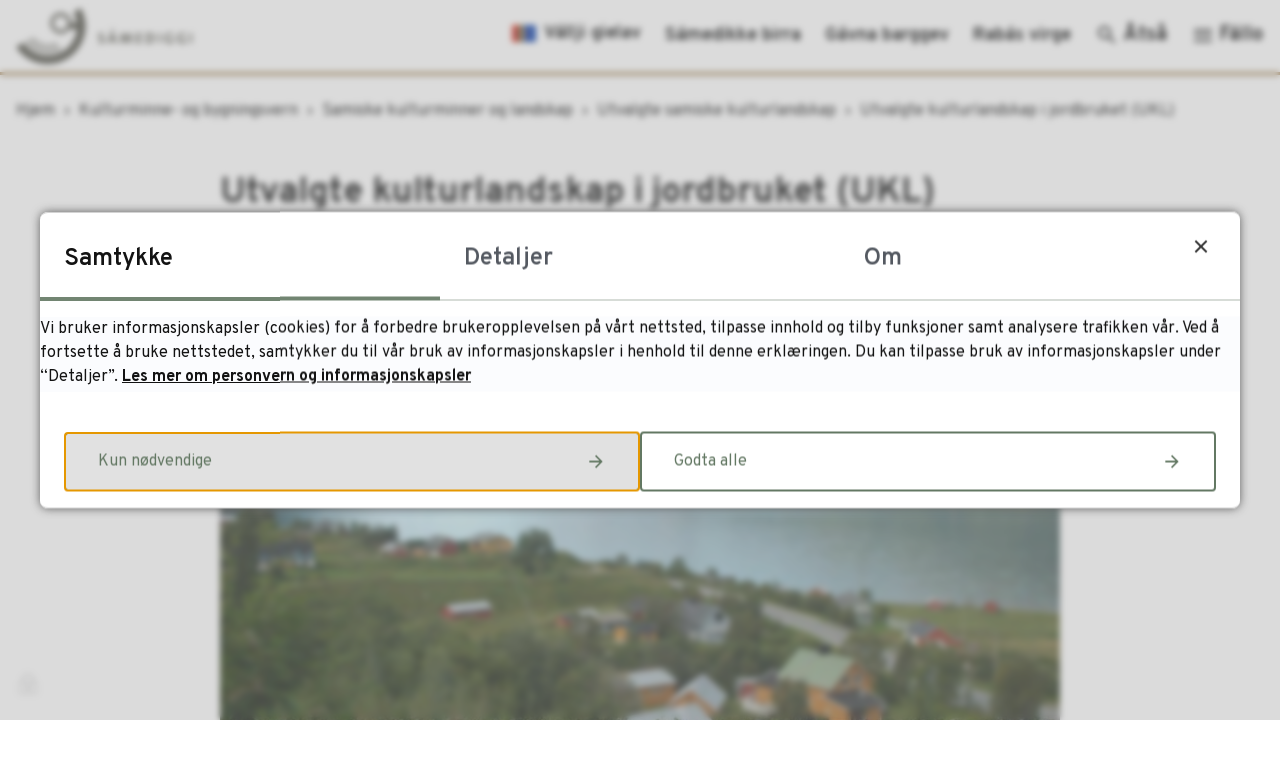

--- FILE ---
content_type: text/html; charset=utf-8
request_url: https://sametinget.no/kultuvrramujtto-ja-huonajsuodjalus/same-kultuvrramujto-ja-duobddaga/utvalgte-samiske-kulturlandskap/utvalgte-kulturlandskap-i-jordbruket-ukl/
body_size: 21426
content:


<!DOCTYPE html>
<html lang="smj">
<head data-uid="6514:760"><meta charset="utf-8" /><meta name="format-detection" content="telephone=no" />
        <base href="/">
    <link href="/templates/assets/css/default.css?v=17.10.4387" type="text/css" rel="stylesheet">
<script src="/ClientApp/vanilla/templates/dist/bundle.js?v=17.10.4387" type="module"></script>
<script src="/ClientApp/vanilla/web-component-library/dist/index.js" type="module"></script>
<script src="/clientapp/reactjs-front/shared-components/dist/acos-shared-components.umd.js"></script><link href="/templates/assets/legacy-css/default-typography.css?v=20250526" rel="stylesheet" type="text/css" /><link href="/templates/assets/legacy-css/default-skip-to-links.css?v=20230510" rel="stylesheet" type="text/css" /><link href="https://cdn.jsdelivr.net/npm/remixicon@latest/fonts/remixicon.min.css" rel="stylesheet" /><link href="/templates/assets/legacy-css/default-tabfocus-styles.css?v=20250331" rel="stylesheet" type="text/css" />
<meta http-equiv="X-UA-Compatible" content="IE=edge" />
<script src="/script/jQuery/jquery-1.12.4.min.js"></script>
<script src="/script/jQuery/jquery-migrate-1.4.1.min.js"></script>







<script src="/script/js/basefunksjoner.js?v=20210408"></script>




<script src="/script/jQuery/jquery.acos.js?v=20102020"></script>

<link type="text/css" rel="stylesheet" href="/clientApp/reactjs-front/tilbakemelding/build/static/css/main.da8afa71.css?v=17.10.4387" />
<link type="text/css" rel="stylesheet" href="/clientApp/reactjs-front/cookie-notice/dist/assets/index-CwygscSY.css?v=17.10.4387" />
<link type="text/css" rel="stylesheet" href="/Maler/Standard/Handlers/StyleHandler.ashx?bundle=lightbox&portalID=1&sprakID=15&designID=1&v=17.10.4387" />
<link type="text/css" rel="stylesheet" href="/css/deleknapper-v2.css?v=1.1" />
<link type="text/css" rel="stylesheet" href="/Maler/Default/assets/css/themes/default/default.css?v=17.10.4387" />
<link type="text/css" rel="stylesheet" href="/Maler/Standard/Handlers/StyleHandler.ashx?bundle=signature&portalID=1&sprakID=15&designID=1&v=17.10.4387" />
<link type="text/css" rel="stylesheet" href="/Design/sametinget/sametinget/v2019/assets/css/sametinget.css?v=v17.10.04387" />

    
    <meta name="viewport" content="width=device-width, initial-scale=1" />
    
    
    
    

<title>
	Utvalgte kulturlandskap i jordbruket (UKL) - Sametinget
</title><script>
    (function () {
        document.addEventListener('DOMContentLoaded', function () {
            document.querySelector(':root').style.setProperty('--bc-primary-color-500', '#637863');
            document.querySelector(':root').style.setProperty('--bc-primary-color-400', '#728572');
            document.querySelector(':root').style.setProperty('--bc-primary-color-300', '#8E9D8E');
            document.querySelector(':root').style.setProperty('--bc-primary-color-200', '#AFBAAF');
            document.querySelector(':root').style.setProperty('--bc-primary-color-100', '#CFD5CF');
        });
     })();
</script>
<link href="/css/css.ashx?style=artikkel" rel="stylesheet" type="text/css" /><link href="/css/css.ashx?style=login" rel="stylesheet" type="text/css" /><link rel="shortcut icon" href="/handlers/bv.ashx/ib81c189e-cde8-4b98-a9e4-3186526bfdbd/27097logo.png"/>
<meta name="description" content="Utvalgte kulturlandskap i jordbruket er en tverrfaglig, felles satsing mellom Landbruks- og matdepartementet og Klima- og miljødepartementet." />
<meta name="author" content="Åse M. P. Pulk" />
<meta name="language" content="smj" />

        <script>
            (function () {
                document.addEventListener('DOMContentLoaded', function () {
                    document.querySelector(':root').style.setProperty('--innsyn-primary-theme-color', '#637863');
                    document.querySelector(':root').style.setProperty('--innsyn-primary-contrast-color', '#FFFFFF');
                    document.querySelector(':root').style.setProperty('--innsyn-primary-neutral-color', '#E7ECEA');
                    document.querySelector(':root').style.setProperty('--innsyn-secondary-theme-color', '#F5F2EC');
                    document.querySelector(':root').style.setProperty('--innsyn-secondary-contrast-color', '#141423');
                    document.querySelector(':root').style.setProperty('--innsyn-secondary-neutral-color', '#E9E1DC');
                });
            })();
        </script>
    

            <style>
                body.has-page-title:has(.js-content-title) {
                    .js-content-title {
                        display: none !important;
                    }
                }
            </style>
         <meta name="twitter:card" content="summary" /><meta name="twitter:site" content="Sametinget" /><meta name="twitter:title" content="Utvalgte kulturlandskap i jordbruket (UKL)" /><meta name="twitter:description" content="Utvalgte kulturlandskap i jordbruket er en tverrfaglig, felles satsing mellom Landbruks- og matdepartementet og Klima- og miljødepartementet." /><meta name="twitter:image" content="https://sametinget.no/handlers/bv.ashx/ie862bcba-0b0d-4ac1-8b8e-783b1c03e080/w1200/q339/kbeb553cb4a85/foto-5-skardalen-med-utsikt-utover-fjorden-mot-lyngen-foto-randi-sjolie.jpg" /><meta property="og:image" content="https://sametinget.no/handlers/bv.ashx/ie862bcba-0b0d-4ac1-8b8e-783b1c03e080/w1200/q339/kbeb553cb4a85/foto-5-skardalen-med-utsikt-utover-fjorden-mot-lyngen-foto-randi-sjolie.jpg" /><meta property="og:image:secure_url" content="https://sametinget.no/handlers/bv.ashx/ie862bcba-0b0d-4ac1-8b8e-783b1c03e080/w1200/q339/kbeb553cb4a85/foto-5-skardalen-med-utsikt-utover-fjorden-mot-lyngen-foto-randi-sjolie.jpg" /><meta name="acos-cmscontext" content="w100$o445$m760$sl0" />
</head>
<body lang="smj">
    <div data-id="widget-46" class="client-content-widget-wrapper" data-show-title="false" data-heading-level="div"><cc-cookie-consent-conditional-content-component class="cc-cookie-consent-conditional-content" class-prefix="cc" identifier="" categories="">
</cc-cookie-consent-conditional-content-component>
</div>

    
        <cc-cookie-manager-component identitfier="1"></cc-cookie-manager-component>
        <div class="cookie-notice" data-cookie-mode="1" data-identifier="1"></div>
    
    
    
    <div aria-label="Snarveier" role="navigation">

	<ul class="il-skip-to-links hidden">

		<li class="il-skip-to-link-item"><a class="il-skip-to-link" href="#contentInnhold">HoppTilInnhold</a></li>
		<li class="il-skip-to-link-item"><a class="il-skip-to-link" href="#contentHovedmeny">HoppTilHovedmeny</a></li>
		<li class="il-skip-to-link-item"><a class="il-skip-to-link" href="#contentSok">HoppTilSok</a></li>

	</ul>
</div>

    

    
    
    <form method="post" action="/kultuvrramujtto-ja-huonajsuodjalus/same-kultuvrramujto-ja-duobddaga/utvalgte-samiske-kulturlandskap/utvalgte-kulturlandskap-i-jordbruket-ukl/" id="aspnetForm" class="no-script right-column subpage">
<div>
<input type="hidden" name="__VIEWSTATE" id="__VIEWSTATE" value="DTSr1XeUP+uxeewezsUnRqQWUXz/usyBD2ad2CylE8Gz2TwiYu5dC0V7hyXQDT2Ye66xolQP8Vut43uvOO0kO1+gLG1XFdW+K6vZBIRu/I4K/sWoE/qgj7MHND7mTaV/mu64GXAq1+bxXjz27xptceL6ul/Z9MS5L2fMbaQC5TDRUbGVn2+pEAe3beebzfV9CvKuI1p3jeBxZXeaEnoUcULzISmgvAW/97KRHj+Ey987q8SyZHjAmvEhNfJSy6W55zHYCYFZg5ghz7EuOd2/Y8R+mAHqaiUkT+UVyZNFgkZbyEcNwjGGeZiop1DG39wElLVhDNUUQLcFccT0UPcSTd751aFvYwv6Ah3rjwNT26cbP0iXR+2E3NrJbjDoIgpZB/Bx6ZgPwLf/Kke+q9T0QkKnIx40XUQoVzqgN5zlWye6gIlPeB9MJrzXqtv0SB2uW8MbhWogNShlkSjSJ9YpL48zZmCSV41WmWk8bNbcHzzI7ma/GdjrBbZ8848IbNveJ/Szvm6thI+8LUs8yuNKZuYwygqhuLQDFqOb1QAVEoWOepXjwK2qn+6ezvGFmZ1O5veHrlQV+2QGKuL5jf2Sym5jV+nEJjNnRJuGgyZCasx3AS0b3p6VD9C4wABLz1Oqv9iiJESZrQqzDy+6Dw/EiI0vJ0Vcf/cYkI9rdyLaIJyEb2fCDWs3sQeILfR+7xJHuR66zgMIa7+seFEtE4MrRGvyYdn85sNFj9T7iPMwR+++M68Eo5wAVmEy1kKwtGsmWTfHpJSeYoPyluI5RCi+NbTLMgn+QQzixoBjbdj1N7/8mjG1CAbBfsvGXbwBKPQ/0jrNaJmVxds7gwFoxBf/IOtSduVghVnjY9X/H7v/48jUbHZOMJyjmLZPYBFU5/vr+tI0s1QSOsUnNrZp0bQ9zCMPQVg0olGNUMZey/ILxlXJPtbemnXu0ObEY5IDgmyDiRMWjFeXy2SUdMyDvD+A/Zvp9Apl20b4jRZH4iQe7siKN5TugGYrsuCej7TyiyT8SdhnUVaO8evEmasAi4bv2KIz/JSrjaOryg3Zt7iPV/49aU3vduZjj6i7XxVUti9J7/pmfwHNojLCibfJjMRuB+Oph4HRooduh7RoEqfMagYlJ2R6z305RRmwsdenqaVdJX2TvKYvxZswnVmocFqnqGqYHX3aDERSfzb3hk5wjKTDtxbOKi9CN276at1ceShXLQCOqAgy3r3qzLXs2Us0PjyL1I7wpbmaj+H3R/u9hTbTJPpBH+YOBmnRIQU/pnZ8obC7L0Q4JuPqjvOnQ5KovycFXdTlkIsILzWymwYxy/ZR2rPnZ/rd5AUVZakC0WPr4UY3/Y5V2oIqyjTWvsUKTRyPvr8oC2IP8VQFUpBC4FC742wERD640CdVLJCLWBpMKUQ8JIukX8efU64VGOVQjyC7Mr1kboiIAqKcdCvzo8a7fJomafZqi3Z/hz2f7hXzpA6neKyOwdiarEKJ7nQ+3WGVkhfsbg9iyLzFuSHRMau2TPlDX1cduOn33TH1BvTjkIDjY0s8Nahu0+omLG8vtpyzjCv/[base64]/45aolJI8EFlgkzQ3Kmep/+CiEvQzC2laoa8DdtvCkY7gcI4dIh5yOSqwtVh2Uy2JFZYdwwjHumOGCQuAvDCbLQsA+TqOHODJgZfRZFFx8+QFOJXQP3D11tCf3Y3dBSKgIa1+23gLMZDeSNYE3FuA6fP8bfHRsfJpV18bDzu48A+fksmJLjRfPW8F9IDoyYfAgsyBLQBQ6Gg4/j4gSqPP0BeSHDfdsWwL54XrD2GRkd3M9hHJXhfXhMXaTZqaGPWf4Ri5Cf31TJZTpvfPmd/iPuuinoxv35oBsnZWucOu2WoJENLv/[base64]/39sQNY7jD1IB34ZatSFIsE+j6zjemt0m0EHjAzSJP4g84YLkFt/Tsg7NMH8/3PSKx8/[base64]/CiUaRGfKZtu5h1dr+vp9X/aFsqhk4ri4Egqh16MOxF0wst+nPmMPDp9a4E/C0tpTsyGeMW1lHCJsJPfV/kAq/FE76edXZzi82wudUlx875wxROpRr3ABTkWMVBhb0T4JfPDrNz8UYoyap+QVQX50y/2S9IeR4dKH6jXrEKb2dMON/B3aS3Lzw1EySxvxO7Bfy7EbVxsMdkSH6nqP3wZOy93t5rlilK8MGRxf5pIkT8PsxiJC/wFIOY5Jren1JcH4HyiIPxKh0May0ntpPSO3syoKDcRYG/C1tuOqdakuC1A2rHayyCsv/B7ojPUUsM10sLtxkVDQo6UZHftkPsEZDJ55Q+Km9IsX2HdXUwnxjjYsR9EqIFM+zP0PM60IbGdiETN0SdHQ0hhdWmEKVLDMk4mrCBN2TsVik8t2DS19fWYgwaVDNIhzrQP2M9faN26AUuuJ+rPLdj6F6kL28ht2igun8Lw6L9I3WeC1HljhC9/b/FRWvfCrB5dZHxV6Rk+mhi4GD16Bgq24jSWUuR4TguXsphxm2jXU8USSO+wWb+cX0dobiSLq/sasRydN/CUWrq0W5a6mZKd075Og87+oc66V+i4GSrZPCx64w2MSBwJLVi41BSABSSf+0izknu0mYKxiPhh9BIpelIK2viNM7evVnJS/jb7GZSHur2NVQ2iyP1NStRI9RovGtStPxMNkgaIaWiJQB5v3AcQZYqDVJ5WzSBq+DM2T5joByDmgib99a5qJ0HuKGLurVQFYloMX6ZrZUNFtKFvePjtQbfUBkcWAMiz9lBwojh60Z8AjzFEgtUhThAaPibDhPA2WBy+7R0DGlnsYgSLdaNKiAjdInHIli6gPmq/Dw75R3pgXLNYnoZj5sFqVQIZhbNSCxihD+wJjT/VYrc475rglRI4x8rMnJOoTQlt0mS4jE2gnYY7L9fWj0TZwrvlhGzU0JHKc+mJicL0iXfT6fWL8h15Maz8Q2vMfwULeCADykcEuYx2EM62HBXq4/A7DTNKUOMroBqT9YHUgrRjYhsTG075Mpo0uu/mNAryV6avQjFd22+qCpa3G/5qlhOnveU2SO53gOPxIxWs5mI5yk1qaD5EJ5OOXWYbHoOVTFyKfwxKUCbPhNc25g4LBYMYNKg65bQ8jqGrD2oKBjQASQgxCMP7VwNOSuP/8GBctE8JpCzy8++SlgFZfGjBRbBCa8MhsW7SR2pOBVdf3a0jsRVZUDmdjWttxr/mMUxbaT9N85v0S1BxMtVfduZ/BvfSvpCAVt4O+eHa8WMKCVu81NgjAAlY2dpKBx/wa0KGUknH53nu/2jddkIdhVMbfmxqX/[base64]/d3OcQkrEkJZi5nHSNpDFVB4MH7rUPL6reUUqb519f4qup6TC130trrEMo5FUKmodYNim7avbZJ2y0SHo8Zxrdhfpt6hGYujdHd2pgk9hhnc6/+2ZrrM3/2G8Q52Uj2u+tB0x+cyzGpWBdg48Vh1zwM9vTWWETyDqw38DJNLBoDo6sgqpgKf43LLlZTCy16Jt/kiMBObdsNkUyomTmtOLIBoLF/eIkaji3AWzByR3VhELV20qBS+ntOFDzXAr9rbtfT1W9ZBTdFHxVTneSx51YBzIMSdzjho+e3ngxnNcmWWu8EHM+k/WOtG1Hm4jYymK2ogjyUWjCBh+yyyCRJZJwWbUhF3nCFRwVAwgGTZ7evMcrZH9I4EUu68Z7JzvhUpYRo+6HIargSfwexu91P7q1mEOqRkPKWQT9P1P3a5DAT1U89kaexEKj9kWt8mvUOCRR7NzOrQwQjUqfDbGWC6mCYhg0qu/rqxPn6cChF8Tt5PyxzusSCQEQxqqdRBG9tx8HEFk4o48qtKaRRh593I6chmYMnzxPcewYH2iElrfOIvj0r7f3FZ/PMTBjdtNNhoBe2iquRBMME6zY5O/8gaIM6Os80nrRMmbqWHDU+kmxQw/8cA9XOzWhrvEfVhT7AeP1vth1wENvVktLlYKyckw3ehDjb909C5iEp2YUcVGgxkNn+61VUH4RrHw+E/YBHcMhtX6AIQ5yf1f3su3LpdFnL7oqONtl1b77VO/68eYMJav3+jCTkaSgvi8hHFL1a7Yx4a/t5e6eWJvhnf4Iuf2t9gnUY4D/OtwqbMx9dlOSPcYQpLF07qHU4hnnUJJ5KFhe9grqG+Zh+/jSPMwHa+WNmBWWdpoEjjVvS6DRTGAj5hE1S0afLRokFjwUffQhgbKjabdh+rhBNUn8Y8kygsNqWtGuskQD1kFFEun2qLFYmkqnHC5N+5bUy1PxAJKo5qlw5DWYoK8TVDrjQQGTOgD4lRg6Xu1zt3ph1rSGJmqmg8fLIlF8d9mOMS26JAOkw/az2RPlCScRgR5vD/kZ16TEWBj2vtPA3rsum2NLD+qX/r5DbQ/EIXs5LTYKo/giMPVXMVWNgUM3bymFzBYc9IMou+dgEG9Y9iNjnaS9LwRJyhTcmTnAM0sp+SGlTgDPgEihdOloGWLX6CkXKaPHjsgbtOo3qg7OWsJnT+Yb/696w6razDVO8leOxrzSNPhiTuto/ewFapwa6MtSCatHJnCvxttgfzL2Pg6TfCKYowSg1hFt8GmZGgverDrAt7rOH8uUUleij2dJeGnRvi3k95JwLOvOeCodevIfMfg1XUSq5nlf6O992KWBC2/Wm0xYgHzXfBraOg+IHsPWS+UJ86Myahgho53N1JVsH4/5Oipuv25mlI1xQySaUacNKTekIY3anuLqx18Tw31t/fE8BLbK+HT9pWkBmIppmLhKqtkcygXoYlOvXBBLBvuGYT/n5wicZSQ0JfaS6OKXJ36HaZzZCS3cedT1pNkhivKQhscZrvBRWGF50LktOL+ZMZadBul+3c1PA6IvFlYaf68lukxp/y+jFp0a04CIrOa3vrkiFZnT6CsyBHsBo1f02Nwne4sPt8mRZ7MbjIwbRjLPp2HGL8NdPe7LNRKgKv7j4MfE/mvmJe8gtXn0ErhGJ0/FJBB0sDnPB6QFfUJNPQ5C5GN6ke5x5VaF5mJYaHFoQ3M4KYB0A/trGHyO7pq2DLc7vqhO2gDFDBtWNF9WNhXzzple0wq4uYPd4YYCU/H/ADUMp90CU8zs3221FwRfjL4C5uq3cS+0exTtZHkouu42B565+hJC/ZL6NZa+eujwBfAA==" />
</div>

<script type="text/javascript">
//<![CDATA[
var theForm = document.forms['aspnetForm'];
if (!theForm) {
    theForm = document.aspnetForm;
}
function __doPostBack(eventTarget, eventArgument) {
    if (!theForm.onsubmit || (theForm.onsubmit() != false)) {
        theForm.__EVENTTARGET.value = eventTarget;
        theForm.__EVENTARGUMENT.value = eventArgument;
        theForm.submit();
    }
}
//]]>
</script>


<script src="/WebResource.axd?d=MQhgpCMN81ife5F5D6CfTd6Rlol2OOc7MSnRoVhssDOrIWTROlLuzgXKIoxv5B6frr4SvI48U5vuFmd-iNnacoq2e3lmHjBH8LelvP4_mvk1&amp;t=638901608248157332" type="text/javascript"></script>


<script type="text/javascript">
//<![CDATA[
function addLoadEvent(func) {
var oldonload = window.onload;
if (typeof window.onload != 'function') {
window.onload = func;
} else {
window.onload = function() {
if (oldonload) {
oldonload();
}
func();
}
}
}   
//]]>
</script>

<div>

	<input type="hidden" name="__VIEWSTATEGENERATOR" id="__VIEWSTATEGENERATOR" value="517745F4" />
	<input type="hidden" name="__SCROLLPOSITIONX" id="__SCROLLPOSITIONX" value="0" />
	<input type="hidden" name="__SCROLLPOSITIONY" id="__SCROLLPOSITIONY" value="0" />
	<input type="hidden" name="__EVENTTARGET" id="__EVENTTARGET" value="" />
	<input type="hidden" name="__EVENTARGUMENT" id="__EVENTARGUMENT" value="" />
	<input type="hidden" name="__VIEWSTATEENCRYPTED" id="__VIEWSTATEENCRYPTED" value="" />
	<input type="hidden" name="__EVENTVALIDATION" id="__EVENTVALIDATION" value="GhCquqAl5qXPLhty6wmySAASu5OBW22PDD8MqDOc57AkQjcdoKiUFrbOEvuFerniq/sPDwx/xlLldYx2CrVPefSy3v27ghlN++JphG3lSrjPM1xROEBhakBu4U9MDqbFOcCVoOokRloFvjyqdd9xhd9TK/ORDJIUugnezPwJUBGGYbCXRxQmK1gxLvXEuE9y6dm8X+MnLXaTg9CeicsW4kTctHZyfbXLnpF7djbxf2rgQX/OlRHmd7yDWqzddtYUeZ7tu96HaDa+zQplX8rM+Q==" />
</div>
        
        

        
            <header class="header">
                <div class="header-content">
                    <div class="logo">
                        <a id="ctl00_ctl00_ctl00_ctl00_innhold_hlDefault" href="/">
                                <span class="custom-logo">
                                    <img alt="Hovedportal" src="/Design/sametinget/sametinget/v2019/assets/images/logo_sametinget_lule.png" />
                                </span>
                            
                            <span class="title">
                                Sametinget
                            </span>
                        </a>
                    </div>
                    <ul class="navigation">
                        
                            <li class="navigation-links__container">
                                <div class="navigation-links">
                                    <!-- Start sone -->
<div id="Sone2002" class="zone Zone webPartZoneVertical">

	<div class="webPart" id="ctl00_ctl00_ctl00_ctl00_innhold_ctl03_WebpartId_98">
		<div class="webPartInnhold">
			<!--Fromcache-->
<ul class="vListe"><li class="toplevel first lang-select"><a href="#" data-id="47" class="menyelement_1"><span><span class="img"></span><span class="text">Vállji gielav</span></span></a><ul><li class="niva1 first samisk-flagg"><a href="https://sametinget.no/EndreSprak.aspx?sprakid=12&amp;MId1=9" data-id="164" class="menyelement_1"><span><span class="img"></span><span class="text">Davvisámegillii</span></span></a></li><li class="niva1 samisk-flagg"><a href="https://sametinget.no/EndreSprak.aspx?sprakid=15&amp;MId1=9" data-id="166" class="menyelement_2"><span><span class="img"></span><span class="text">Julevsámegiellaj</span></span></a></li><li class="niva1 samisk-flagg"><a href="https://sametinget.no/EndreSprak.aspx?sprakid=14&amp;MId1=9" data-id="165" class="menyelement_3"><span><span class="img"></span><span class="text">Åarjelsaemiengïelese</span></span></a></li><li class="niva1 last norsk-flagg"><a href="https://sametinget.no/EndreSprak.aspx?sprakid=1&amp;MId1=9" data-id="167" class="menyelement_4"><span><span class="img"></span><span class="text">Norsk</span></span></a></li></ul></li><li class="toplevel"><a href="https://sametinget.no/samedikke-birra/" data-id="5122" class="menyelement_2"><span><span class="img"></span><span class="text">Sámedikke birra</span></span></a></li><li class="toplevel"><a href="https://sametinget.no/gavna-barggev/" data-id="12131" class="menyelement_3"><span><span class="img"></span><span class="text"> Gávna barggev</span></span></a></li><li class="toplevel last"><a href="https://karriere.samediggi.no/" target="_blank" data-id="57314" class="menyelement_4"><span><span class="img"></span><span class="text">Rabás virge</span></span></a></li></ul>
		</div>
	</div>

</div>
<!-- Slutt sone -->
                                </div>
                            </li>
                        
                        <li class="js-search-box search-box-toggle-container">
                            <button type="button" class="search-box-toggle">
                                <span>Åtså</span>
                            </button>
                        </li>
                        <li class="main-menu-toggle-container">
                            <a name="contentHovedmeny"></a>

                            <button type="button" class="main-menu-toggle">
                                <span><span class="vis-meny">Fállo</span>
                            </button>
                        </li>
                    </ul>
                </div>
            </header>
			
					<div class="header-language">
						<!-- Start sone -->
<div id="Sone2003" class="zone Zone webPartZoneVertical">

	<div class="webPart" id="ctl00_ctl00_ctl00_ctl00_innhold_ctl04_WebpartId_130">
		<div class="webPartInnhold">
			<!--Fromcache-->
<ul class="vListe"><li class="toplevel lang-select-mobile"><a href="#" data-id="12147" class=""><span><span class="img"></span><span class="text">Vállji gielav</span></span></a><ul><li class="niva1 samisk-flagg"><a href="https://sametinget.no/EndreSprak.aspx?sprakid=12&amp;MId1=9" data-id="12148" class=""><span><span class="img"></span><span class="text">Davvisámegillii</span></span></a></li><li class="niva1 samisk-flagg"><a href="https://sametinget.no/EndreSprak.aspx?sprakid=15&amp;MId1=9" data-id="12149" class=""><span><span class="img"></span><span class="text">Julevsámegiellaj</span></span></a></li><li class="niva1 samisk-flagg"><a href="https://sametinget.no/EndreSprak.aspx?sprakid=14&amp;MId1=9" data-id="12150" class=""><span><span class="img"></span><span class="text">Åarjelsaemiengïelese</span></span></a></li><li class="niva1"><a href="https://sametinget.no/EndreSprak.aspx?sprakid=1&amp;MId1=9" data-id="12151" class=""><span><span class="img"></span><span class="text">Norsk</span></span></a></li></ul></li></ul>
		</div>
	</div>

</div>
<!-- Slutt sone -->
					</div>
				
        <nav class="main-menu">
            <div class="main-menu-content">
                
                
                <!-- Start sone -->
<div id="Sone100000" class="zone Zone webPartZoneVertical">

	<div class="webPart nav-menu one-half" id="ctl00_ctl00_ctl00_ctl00_innhold_ctl05_WebpartId_112">
		<div class="webPartInnhold">
			<!--Fromcache-->
<ul class="vListe"><li class="toplevel"><a href="https://sametinget.no/" data-id="17150" class=""><span><span class="img"></span><span class="text">Gávna barggev</span></span></a></li><li class="toplevel"><a href="https://sametinget.no/" data-id="17151" class=""><span><span class="img"></span><span class="text">Giella</span></span></a></li><li class="toplevel"><a href="https://sametinget.no/" data-id="17152" class=""><span><span class="img"></span><span class="text">VAT 2016:18 Vájmo giella tjuovvolibme</span></span></a></li><li class="toplevel"><a href="https://sametinget.no/" data-id="17153" class=""><span><span class="img"></span><span class="text">Mánájgárdde</span></span></a></li><li class="toplevel"><a href="https://sametinget.no/" data-id="17154" class=""><span><span class="img"></span><span class="text">Vuodoåhpadus</span></span></a></li><li class="toplevel"><a href="https://sametinget.no/" data-id="17155" class=""><span><span class="img"></span><span class="text">Alep åhpadus ja dutkam</span></span></a></li><li class="toplevel"><a href="https://sametinget.no/" data-id="17156" class=""><span><span class="img"></span><span class="text">Areálla, dálkádahka ja birás</span></span></a></li><li class="toplevel"><a href="https://sametinget.no/" data-id="17157" class=""><span><span class="img"></span><span class="text">Kultuvrramujtto- ja huonajsuodjalus</span></span></a></li><li class="toplevel"><a href="https://sametinget.no/" data-id="17158" class=""><span><span class="img"></span><span class="text">Rijkajgasskasasj barggo</span></span></a></li><li class="toplevel"><a href="https://sametinget.no/" data-id="17159" class=""><span><span class="img"></span><span class="text">Kultuvrra</span></span></a></li><li class="toplevel"><a href="https://sametinget.no/" data-id="17160" class=""><span><span class="img"></span><span class="text">Æládus</span></span></a></li><li class="toplevel"><a href="https://sametinget.no/" data-id="17161" class=""><span><span class="img"></span><span class="text">Mánájsuodjalus, varresvuohta ja sosiálla</span></span></a></li><li class="toplevel"><a href="https://sametinget.no/" data-id="17162" class=""><span><span class="img"></span><span class="text">Dássádus</span></span></a></li></ul>
		</div>
	</div>

	<div class="webPart box-links box-links--nav-menu one-third" id="ctl00_ctl00_ctl00_ctl00_innhold_ctl05_WebpartId_113">
		<div class="webPartInnhold">
			<!--Fromcache-->
<ul class="vListe"><li class="toplevel"><a href="https://sametinget.no/" data-id="17167" class=""><span><span class="img"></span><span class="text">Åtså stipendav ja dårjav </span></span></a></li><li class="toplevel"><a href="https://sametinget.no/" data-id="17168" class=""><span><span class="img"></span><span class="text">Tjáleda ietjat Sámedikke jienastuslåhkuj</span></span></a></li><li class="toplevel"><a href="https://sametinget.no/" data-id="17170" class=""><span><span class="img"></span><span class="text">Web-TV</span></span></a></li></ul>
		</div>
	</div>

</div>
<!-- Slutt sone -->
                
                
            </div>
        </nav>
        <div class="search-box" role="search">
            <div class="search-box-content">
                <div id="ctl00_ctl00_ctl00_ctl00_innhold_ucSokLiten_pnlSok" onkeypress="javascript:return WebForm_FireDefaultButton(event, &#39;ctl00_ctl00_ctl00_ctl00_innhold_ucSokLiten_btnSearch&#39;)">
	
<div class="js-searchform" data-action-url="/sok.aspx">
    
    <a name="contentSok"></a>
	

    <input type="hidden" name="ctl00$ctl00$ctl00$ctl00$innhold$ucSokLiten$hdMId1" id="ctl00_ctl00_ctl00_ctl00_innhold_ucSokLiten_hdMId1" value="8" />
    <input name="ctl00$ctl00$ctl00$ctl00$innhold$ucSokLiten$txtSearch" type="text" id="ctl00_ctl00_ctl00_ctl00_innhold_ucSokLiten_txtSearch" class="js-liten-trigger-search" aria-label="Soketekst" placeholder="Masi sidá viehkev?" />
    <input type="submit" name="ctl00$ctl00$ctl00$ctl00$innhold$ucSokLiten$btnSearch" value="Åtså" id="ctl00_ctl00_ctl00_ctl00_innhold_ucSokLiten_btnSearch" />
    

    <script>
        (function () {

            const input = document.getElementById('ctl00_ctl00_ctl00_ctl00_innhold_ucSokLiten_txtSearch');
            const searchBase = '/sok.aspx';
            const searchUrl = searchBase + (searchBase.includes('?') ? '&' : '?') + 'MId1=8&soketekst='

            if(input) {
                var searchBoxes = document.querySelectorAll('.js-searchform .js-liten-trigger-search');

                if (searchBoxes) {
                    for (var i = 0; i < searchBoxes.length; i++) {
                        var searchBox = searchBoxes[i];

                        if (!searchBox.hasAttribute('data-handled')) {
                            searchBox.setAttribute('data-handled', 'true');

                            searchBox.addEventListener('keydown', function(e) {
                                if (e.which == 13) {
                                    window.location.href = searchUrl + input.value;
                                }
                            });
                        }
                    }
                }

                var submitButtons = document.querySelectorAll('.js-searchform input[type="submit"]');
        
                if (submitButtons) {
                    for (var i = 0; i < submitButtons.length; i++) {
                        var submitButton = submitButtons[i];
                    
                        if (!submitButton.hasAttribute('data-handled')) {
                            submitButton.setAttribute('data-handled', 'true');

                            submitButton.addEventListener('click', function (e) { 
                                e.preventDefault();
                                window.location.href = searchUrl + input.value;
                            });
                        }
                    }
                }
            }

        })();
    </script>
</div>

</div>
            </div>
        </div>
        <!-- Jump to content  -->
        <a name="contentInnhold"></a>

        

        
    
            <div class="upper-page-navigation">
                <div class="upper-page-navigation-content">
                    
                        <div class="breadcrumbs">
                            <div class="breadcrumbsWrapper">
                                
        <span>
            <span class="breadcrumbs__label ">
                DuErHer:
            </span>
        </span>
        <ul id="breadcrumb-ctl00_ctl00_ctl00_ctl00_innhold_MidtSone_ucBreadcrumbs" class="breadcrumbs__list js-breadcrumb">
    
        <li class="breadcrumbs__item">
            <a href="https://sametinget.no:443/" 
                >
                <span>Hjem</span>
            </a> 
        </li>
    
        <li class="breadcrumbs__item">
            <a href="https://sametinget.no:443/kultuvrramujtto-ja-huonajsuodjalus/" 
                >
                <span>Kulturminne- og bygningsvern</span>
            </a> 
        </li>
    
        <li class="breadcrumbs__item">
            <a href="https://sametinget.no:443/kultuvrramujtto-ja-huonajsuodjalus/same-kultuvrramujto-ja-duobddaga/" 
                >
                <span>Samiske kulturminner og landskap</span>
            </a> 
        </li>
    
        <li class="breadcrumbs__item">
            <a href="https://sametinget.no:443/kultuvrramujtto-ja-huonajsuodjalus/same-kultuvrramujto-ja-duobddaga/utvalgte-samiske-kulturlandskap/" 
                >
                <span>Utvalgte samiske kulturlandskap</span>
            </a> 
        </li>
    
        <li class="breadcrumbs__item">
            <a href="https://sametinget.no:443/kultuvrramujtto-ja-huonajsuodjalus/same-kultuvrramujto-ja-duobddaga/utvalgte-samiske-kulturlandskap/utvalgte-kulturlandskap-i-jordbruket-ukl/" 
                >
                <span>Utvalgte kulturlandskap i jordbruket (UKL)</span>
            </a> 
        </li>
    
        </ul>
    

<script>

    (function () {

        

        var initialBreadcrumbs = [];

        function createBreadcrumbItem(title, url) {
            var liElement = document.createElement('li');
            liElement.classList.add('breadcrumbs__item');

            var aElement = document.createElement('a');
            aElement.href = url;

            liElement.appendChild(aElement);

            var spanElement = document.createElement('span');
            spanElement.innerText = title;

            aElement.appendChild(spanElement);

            return liElement;
        }

        function initialize() {
            var breadcrumbElements = document.querySelectorAll('.js-breadcrumb');

            if (breadcrumbElements) {
                for (var i = 0, length = breadcrumbElements.length; i < length; i++) {
                    var breadcrumbElement = breadcrumbElements[i];

                    initialBreadcrumbs[breadcrumbElement.id] = breadcrumbElement.querySelectorAll('li');
                }
            }
        }

        document.addEventListener('DOMContentLoaded', function () {
            if (!window.legacyBreadcrumbsInitialized) {
                initialize();

                if (window.eventBus) {
                    window.eventBus.addEventListener('add-breadcrumb-item', function (event) {
                        var breadcrumbElements = document.querySelectorAll('.js-breadcrumb');

                        if (breadcrumbElements) {
                            for (var i = 0, length = breadcrumbElements.length; i < length; i++) {
                                var breadcrumbElement = breadcrumbElements[i];

                                var breadcrumbItemElement = createBreadcrumbItem(event.target.title, event.target.url);

                                breadcrumbElement.appendChild(breadcrumbItemElement);
                            }
                        }
                    });

                    window.eventBus.addEventListener('remove-breadcrumb-item', function (event) {
                        var breadcrumbElements = document.querySelectorAll('.js-breadcrumb');

                        if (breadcrumbElements) {
                            for (var i = 0, length = breadcrumbElements.length; i < length; i++) {
                                var breadcrumbElement = breadcrumbElements[i];

                                if (breadcrumbElement.lastElementChild) {
                                    breadcrumbElement.removeChild(breadcrumbElement.lastElementChild);
                                }
                            }
                        }
                    });

                    window.eventBus.addEventListener('reset-breadcrumb', function (event) {
                        var breadcrumbElements = document.querySelectorAll('.js-breadcrumb');

                        if (breadcrumbElements) {
                            for (var i = 0, length = breadcrumbElements.length; i < length; i++) {
                                var breadcrumbElement = breadcrumbElements[i];

                                breadcrumbElement.innerHTML = '';

                                for (var j = 0; j < initialBreadcrumbs[breadcrumbElement.id].length; j++) {
                                    var breadcrumbItemElement = initialBreadcrumbs[breadcrumbElement.id][j];

                                    breadcrumbElement.appendChild(breadcrumbItemElement);
                                }                           
                            }
                        }
                    });
                }

                window.legacyBreadcrumbsInitialized = true;
            }
        });

    })();

</script>
                            </div>
                        </div>
                    
                </div>
            </div>
        
            <div class="page-title js-page-title">
                <div class="page-title-content">
                    <h1 class="js-page-title-text">
                        Utvalgte kulturlandskap i jordbruket (UKL)
                    </h1>
                </div>
                
            </div>
        
    
        <main class="main">
            <div class="main-content">
                
    <div class="middle-column">
        
        
    
    
            <div class="legacy-content-page legacy-content-page--article">
                
<div id="ctl00_ctl00_ctl00_ctl00_innhold_MidtSone_MidtSone_MidtSone_ucArtikkel_ctl00_pnlArtikkel" class="artikkel legacy-content legacy-content--article" lang="smj">
	<article class="artikkel"><header><h1 class="js-content-title">Utvalgte kulturlandskap i jordbruket (UKL)</h1></header><section class="ingress" aria-label="Ingress"><p><strong>Utvalgte kulturlandskap i jordbruket er en tverrfaglig, felles satsing mellom Landbruks- og matdepartementet og Klima- og milj&oslash;departementet. </strong></p>

<p><strong><span class="displayBlock artikkel-bilde-container legacy-content-block legacy-content-block--image displayBlock marginRight15 floatLeft bilde width-full"><img alt="" src="/handlers/bv.ashx/ie862bcba-0b0d-4ac1-8b8e-783b1c03e080/w1200/q339/kbeb553cb4a85/foto-5-skardalen-med-utsikt-utover-fjorden-mot-lyngen-foto-randi-sjolie.jpg"></span><span>&nbsp;</span></strong></p>
</section><section class="tekst" aria-label="Brødtekst"><p>S&aring; langt er 45 omr&aring;der fra hele landet valgt ut.&nbsp;</p>

<p>Du finner samiske UKL-omr&aring;der flere steder i S&aacute;pmi. Skoltejorda i S&oslash;r-Varanger kommune, Gorahat-Sandvikhalv&oslash;ya i Porsanger kommune, Skardalen i K&aring;fjord kommune, Kjelvik i S&oslash;rfold kommune inng&aring;r alle i denne satsingen. &nbsp;</p>

<p><a class="InnholdLinkTekst link-webpage  filetype-pdf" href="https://sametinget.no/_f/p1/ic80b586e-b8e1-41bb-87b7-e329ba18f963/brosjyre_natur-kulturarv-levebrod_ukl.pdf" data-id='6955'>Bli kjent med utvalgte kulturlandsskap i jordbruket<span class='file-ext-size'> (PDF, 3 MB)</span></a></p>

<p><a class="InnholdLinkTekst link-webpage  filetype-pdf" href="https://sametinget.no/_f/p1/i69fab692-02f7-47ec-8df1-82a1918d63ec/utvalgte-kulturlandskap-kart-norge.pdf" data-id='7048'>Se kart som viser alle UKL-landskap i Norge<span class='file-ext-size'> (PDF, 393 kB)</span></a></p>

<p><span class="displayBlock artikkel-bilde-container legacy-content-block legacy-content-block--image displayBlock marginRight15 floatLeft bilde width-one-half"><img alt="" src="/handlers/bv.ashx/i5242ac96-661b-4a44-acaf-7af4a3a579e5/w1200/q323/kb02f01efc08c/utvalgte-kulturlandskap-kart-norge.jpg"></span><span>&nbsp;</span></p>
</section></article>
</div>



            </div>
        

        
    </div>
    
        <!-- Start sone -->
<div id="Sone13000" class="zone Zone webPartZoneVertical">


	<div class="webPart deleknapper" id="ctl00_ctl00_ctl00_ctl00_innhold_MidtSone_MidtSone_HoyreSone_ctl00_WebpartId_245">
		<h2 class="webPartTittel">
			<span>Juohkemboalo</span>
		</h2><div class="webPartInnhold">
			
        <div class="share-button-list">
            <ul class="il-share-button-list">
    
        <li class="il-share-button-list-item">
            <a class="il-share-button-list-item-trigger il-share_button_print il-share-button-list-item-trigger--print" href="javascript:window.print();" title="Tjáleda">
                <span class="il-share-button-list-item-trigger-text">Tjáleda</span>
            </a>
        </li>
    
        <li class="il-share-button-list-item">
            <a class="il-share-button-list-item-trigger il-share_button_facebook jq-target-blank il-share-button-list-item-trigger--facebook" href="https://www.facebook.com/sharer.php?u=https%3a%2f%2fsametinget.no%2fkultuvrramujtto-ja-huonajsuodjalus%2fsame-kultuvrramujto-ja-duobddaga%2futvalgte-samiske-kulturlandskap%2futvalgte-kulturlandskap-i-jordbruket-ukl%2f" title="Juoge Facebookan">
                <span class="il-share-button-list-item-trigger-text">Juoge Facebookan</span>
            </a>
        </li>
    
        <li class="il-share-button-list-item">
            <a class="il-share-button-list-item-trigger il-share_button_twitter jq-target-blank il-share-button-list-item-trigger--twitter" href="https://twitter.com/intent/tweet?url=https%3a%2f%2fsametinget.no%2fkultuvrramujtto-ja-huonajsuodjalus%2fsame-kultuvrramujto-ja-duobddaga%2futvalgte-samiske-kulturlandskap%2futvalgte-kulturlandskap-i-jordbruket-ukl%2f&amp;amp;text=Utvalgte+kulturlandskap+i+jordbruket+(UKL)" title="Juoge Twitterin">
                <span class="il-share-button-list-item-trigger-text">Juoge Twitterin</span>
            </a>
        </li>
    
        <li class="il-share-button-list-item">
            <a class="il-share-button-list-item-trigger il-share_button_email il-share-button-list-item-trigger--email" href="mailto:?subject=Utvalgte%20kulturlandskap%20i%20jordbruket%20(UKL)&amp;body=Les%20mer:%20%0d%0ahttps://sametinget.no/kultuvrramujtto-ja-huonajsuodjalus/same-kultuvrramujto-ja-duobddaga/utvalgte-samiske-kulturlandskap/utvalgte-kulturlandskap-i-jordbruket-ukl/%0d%0a" title="Tsuojggi ráddnaj">
                <span class="il-share-button-list-item-trigger-text">Tsuojggi ráddnaj</span>
            </a>
        </li>
    
        </ul>
        </div>
    
<input type="hidden" id="kalenderRssUrl" value="/Handlers/rss.ashx?lang=15&typ=0&search=" />
<script>
    document.addEventListener('DOMContentLoaded', function () {
        const shareButtonLink = document.querySelector('.js-kalender-rss');

        if (shareButtonLink) {
            // Function to update the RSS link
            const updateRssLink = function () {
                // Retrieve the raw URL from the hidden input
                var kalenderRSSUrl = '/Handlers/rss.ashx?lang=15&typ=0&search=';

                // Construct a URL object for the RSS URL
                const rssUrl = new URL(kalenderRSSUrl, window.location.origin);

                // Remove 'cat' from the RSS URL
                rssUrl.searchParams.delete('cat');

                // Extract query parameters from the current browser URL
                const urlParams = new URLSearchParams(window.location.search);

                // Remove any existing 'kategori' values in the RSS URL
                rssUrl.searchParams.delete('kategori');
                rssUrl.searchParams.delete('typ');

                // Iterate over each 'kategori' from the browser URL and append them to the RSS URL
                urlParams.forEach((value, name) => {
                    if (name === 'kategori') {
                        rssUrl.searchParams.append('cat', value);
                    } else if (name === 'hendelseType') {
                        rssUrl.searchParams.append('typ', value);
                    }
                });

                // Update the share button link with the new RSS URL
                shareButtonLink.href = rssUrl.toString();
            };

            // Update RSS link when the page loads
            updateRssLink();

            // Check if eventBus is available and listen for the event
            if (window.eventBus) {
                window.eventBus.addEventListener('filtervisning-filterupdated', function (event) {
                    updateRssLink(); // Update RSS link when the custom event is triggered
                });
            }
        }
    });
</script>
		</div>
	</div>

</div>
<!-- Slutt sone -->
    

            </div>
        </main>
    
    
        <div class="bottom-boxes">
            <div class="bottom-boxes-content focus-field">
                <!-- Start sone -->
<div id="Sone7000" class="zone Zone webPartZoneVertical">

	<div class="webPart" id="ctl00_ctl00_ctl00_ctl00_innhold_MidtSone_ctl02_WebpartId_103">
		<div class="webPartInnhold">
			
    <div id="tilbakemelding"></div>



		</div>
	</div>

</div>
<!-- Slutt sone -->

            </div>
        </div>
    
    

        
        
            <footer class="footer">
                <div class="footer-gfx--middle"></div>
                <div class="footer-content">
                    <!-- Start sone -->
<div id="Sone8000" class="zone Zone webPartZoneVertical">

	<div class="webPart egendef" id="ctl00_ctl00_ctl00_ctl00_innhold_ctl07_WebpartId_100">
		<h2 class="webPartTittel">
			<span>Válde aktijvuodav</span>
		</h2><div class="webPartInnhold">
			<!-- Cached at 26.12.2025 07.23.23 (html) 04.07.2025 13.26.28 (content) (1) -->
<p>+ 47 78 47 40 00</p><p>Sámedigge - Sametinget<br />Postboks 3&nbsp;<br />9735 Kárášjohka/Karasjok</p><p>Orgnr. 974760347</p><p>E-poassta:&nbsp;<a class="InnholdLinkTekst link-email " href="mailto:samediggi@samediggi.no" data-id='72'>samediggi@samediggi.no</a></p><ul class="il-ul"><li class="il-li"><a class="InnholdLinkTekst link-webpage " href="https://svarut.ks.no/edialog/mottaker/974760347" onclick="window.open(this.href); return false;" target="_blank" data-id='32458'>E-dialog (innlogging)</a></li><li class="il-li"><a class="InnholdLinkTekst link-webpage " href="https://sametinget.no/samedikke-birra/valde-aktijvuodav-samedikkijn/" data-id='3590'>Guládallamdiehto</a></li><li class="il-li"><a class="InnholdLinkTekst link-webpage " href="https://sametinget.no/samedikke-birra/maksemus-samediggaj/" data-id='3291'>Máksemus Sámediggáj</a></li><li class="il-li"><a class="InnholdLinkTekst link-webpage " href="https://sametinget.no/samedikke-birra/mannomaksemus-ja-balkkagajbbadus-samediggaj/" data-id='3292'>Mannomáksemus ja bálkkágájbbádus Sámediggáj</a></li></ul>

		</div>
	</div>

</div>
<!-- Slutt sone --><!-- Start sone -->
<div id="Sone8001" class="zone Zone webPartZoneVertical">

	<div class="webPart egendef" id="ctl00_ctl00_ctl00_ctl00_innhold_ctl08_WebpartId_101">
		<h2 class="webPartTittel">
			<span>Guossida mijáv</span>
		</h2><div class="webPartInnhold">
			<!-- Cached at 26.12.2025 07.23.23 (html) 04.07.2025 13.28.46 (content) (1) -->
<p>Ávjovárgeaidnu 50,<br />Kárášjohka/Karasjok</p><ul class="il-ul"><li class="il-li"><a class="InnholdLinkTekst link-webpage " href="https://sametinget.no/samedikke-birra/samedikkev-guossidit/" data-id='3290'>Sámedikkev&nbsp;guossidit</a></li><li class="il-li"><a class="InnholdLinkTekst link-webpage " href="https://www.youtube.com/watch?v=EFVcFUaKxso" data-id='14573'>Digitála vuosedibme sámediggegoaden</a></li><li class="il-li"><a class="InnholdLinkTekst link-webpage " href="https://sametinget.no/adasa/oahpastuva-samedikkijn-ietjat-mobijla-baktu.20617.aspx" data-id='30750'>Oahpástuvá Sámedikkijn mobijla baktu</a></li><li class="il-li"><a class="InnholdLinkTekst link-webpage " href="https://sametinget.no/samedikke-birra/valde-aktijvuodav-samedikkijn/samedikke-kontavrrabajke/" data-id='3289'>Sámedikke kontåvrråbájke</a></li><li class="il-li"><a class="InnholdLinkTekst link-webpage " href="https://sametinget.no/visit-the-sami-parliament/" data-id='71'>Visit the Sámi Parliament</a></li><li class="il-li">​​<a class="InnholdLinkTekst link-webpage " href="https://www.youtube.com/watch?v=j4mw_1aNNdg" onclick="window.open(this.href); return false;" target="_blank" data-id='14574'>Watch a digital tour of the Sami Parliament Building</a></li><li class="il-li"><a class="InnholdLinkTekst link-webpage " href="https://sametinget.no/adasa/get-to-know-the-sami-parliament-better-though-an-english-language-guide-on-your-phone-now-available.20621.aspx" data-id='40407'>Get to know the Sami Parliament better though an English language guide on your phone</a></li></ul><h3 class="il-heading il-heading--h3">Tjuovo mijáv sosiála mediajn:</h3><ul class="il-ul"><li class="il-li"><a class="InnholdLinkTekst link-webpage " href="https://www.facebook.com/samediggi/" onclick="window.open(this.href); return false;" target="_blank" data-id='11232'>Facebook</a></li><li class="il-li"><a class="InnholdLinkTekst link-webpage " href="https://www.instagram.com/samediggi/" onclick="window.open(this.href); return false;" target="_blank" data-id='11234'>Instagram</a></li><li class="il-li"><a class="InnholdLinkTekst link-webpage " href="https://x.com/samediggi" onclick="window.open(this.href); return false;" target="_blank" data-id='11233'>X</a></li></ul>

		</div>
	</div>

</div>
<!-- Slutt sone --><!-- Start sone -->
<div id="Sone8002" class="zone Zone webPartZoneVertical">

	<div class="webPart" id="ctl00_ctl00_ctl00_ctl00_innhold_ctl09_WebpartId_189">
		<h2 class="webPartTittel">
			<span>Om Sametinget</span>
		</h2><div class="webPartInnhold">
			<!--Fromcache-->
<ul class="vListe"><li class="toplevel"><a href="https://sametinget.no/samedikke-birra/prassa/" data-id="67" class="">Præssa</a></li><li class="toplevel"><a href="https://sametinget.no/samedikke-birra/rabas-virge-ja-almulasj-ahtsijlissta/" data-id="1111" class="">Rabás virge ja almulasj åhtsijlissta</a></li><li class="toplevel"><a href="https://sametinget.no/samedikke-birra/" data-id="1364" class="">Sámedikke birra</a></li><li class="toplevel"><a href="https://sametinget.no/personvern-og-informasjonskapsler/" data-id="240" class="">Persåvnnåsuodjalibme ja cookies</a></li><li class="toplevel"><a href="https://sametinget.no/about-the-sami-parliament/" data-id="70" class="">About the Sámi Parliament</a></li><li class="toplevel"><a href="https://sametinget.no/samedikke-birra/haldadus/samediggehaldadusa-badjasasj-strategijja/" target="_blank" data-id="43087" class="">Sámediggeháldadusá badjásasj strategijja</a></li><li class="toplevel"><a href="https://uustatus.no/nb/erklaringer/publisert/e1984bd8-4fd5-46b6-ba5c-6707ee5519c6" target="_blank" data-id="44077" class="">Tilgjengelighetserklæring</a></li></ul>
		</div>
	</div>

</div>
<!-- Slutt sone -->

                </div>
                <div class="footer-sole">
                    <!-- Start sone -->
<div id="Sone8004" class="zone Zone webPartZoneVertical">

</div>
<!-- Slutt sone -->
                </div>
                
            </footer>
        

    
<script src='/clientApp/reactjs-front/tilbakemelding/build/static/js/27.e030d1ab.chunk.js?v=17.10.4387'></script><script src='/clientApp/reactjs-front/tilbakemelding/build/static/js/main.290efcdf.js?v=17.10.4387'></script><script src='/clientApp/reactjs-front/cookie-notice/dist/assets/index-DXSjZSL3.js?v=17.10.4387' type='module'></script><script src='/Maler/Standard/Handlers/ScriptHandler.ashx?bundle=lightbox&portalID=1&sprakID=15&designID=1&v=17.10.4387'></script><script src='/Maler/Standard/Handlers/TranslationHandler.ashx?portalID=1&sprakID=15&designID=1&v=17.10.4387'></script><script src='/script/jQuery/jquery.cookie.js'></script><script src='/Design/sametinget/sametinget/v2019/assets/js/scripts.js?v=v17.10.04387'></script><script src='/script/js/jsinfo.min.js?v=1.1'></script><script src='/script/js/beredskap.js'></script><script src='/script/eventbus/eventbus.min.js'></script><script src='/templates/design/assets/js/common.js?v=v17.10.04387'></script><script src='/script/js/login.e9fcj.js'></script>
<script type="text/javascript">
//<![CDATA[

theForm.oldSubmit = theForm.submit;
theForm.submit = WebForm_SaveScrollPositionSubmit;

theForm.oldOnSubmit = theForm.onsubmit;
theForm.onsubmit = WebForm_SaveScrollPositionOnSubmit;
//]]>
</script>
</form>

     
    

    <script>
        var virtualPath = "/";
    </script>

    
        <div class="cms-direkteredigering-login-bar js-cms-direkteredigering-login-bar">
            <button class="cms-direkteredigering-login-button js-cms-direkteredigering-login-button" type="button" tabindex="-1">
                <span class="cms-direkteredigering-login-button-text">
                    Innlogging
                </span>
            </button>
        </div>
        
    <script>
        var pageTitleHandledByDesignTemplates = false;

        (function () {
            window.addEventListener('hashchange', (event) => {
                
                var hash = window.location.hash;

                if (hash) {
                    var fragment = hash;

                    var element = document.querySelector('[data-id="' + fragment.substr(1) + '"]');

                    if (element) {
                        setTimeout(function () {
                            var useScrollIntoView = true;

                            if (!useScrollIntoView) {
                                var clientRect = element.getBoundingClientRect();

                                var scrollToTopMargin = 130;

                                var scrollToOptions = {
                                    top: clientRect.top + scrollToTopMargin + window.scrollY,
                                    behavior: 'smooth'
                                };

                                window.scroll(scrollToOptions);
                            } else {
                                element.scrollIntoView({ behavior: 'smooth', block: 'start' });
                            }
                        }, 250);
                    }
                }
            });

            document.addEventListener('DOMContentLoaded', function () {
                var pageTitleElement = document.querySelector('.js-page-title');

                if (pageTitleElement) {
                    var pageTitleElementStyle = window.getComputedStyle(pageTitleElement);
                    var pageTitleElementIsVisible = pageTitleElementStyle.display !== 'none' && pageTitleElementStyle.visibility !== 'hidden' && pageTitleElementStyle.opacity !== '0';

                    if (pageTitleElementIsVisible) {
                        pageTitleHandledByDesignTemplates = true;

                        document.querySelector('body').classList.add('has-page-title');
                    }

                    if (window.eventBus) {
                        window.eventBus.addEventListener('set-page-title', function (event) {
                            if (event.target && event.target.text) {
                                var pageTitleTextElement = document.querySelector('.js-page-title-text');

                                if (pageTitleTextElement) {
                                    pageTitleTextElement.innerHTML = event.target.text;
                                }
                            }
                        });
                    }
                }


                var hash = window.location.hash;

                if (hash) {

                    if (hash.startsWith('#!#')) {
                        var fragment = hash.substr(2);

                        var element = document.querySelector(fragment);

                        if (element) {
                            setTimeout(function () {
                                var clientRect = element.getBoundingClientRect();
                                window.scroll(0, clientRect.top + window.scrollY);
                            }, 250);
                        }
                    } else {
                        var fragment = hash;

                        
                        try {
                            var element = document.querySelector(fragment);

                            if (!element) {
                                
                                element = document.querySelector('[data-id="' + fragment.substr(1) + '"]');

                                if (element) {
                                    setTimeout(function () {
                                        var clientRect = element.getBoundingClientRect();
                                        window.scroll(0, clientRect.top + window.scrollY);

                                        if (window.eventBus) {
                                            window.eventBus.dispatch('show-parent-container', element);
                                        }
                                    }, 250);
                                }
                            }
                        } catch {

                        }
                    }
                }

                var anchorElements = document.getElementsByTagName('a');
                
                for (var i = 0; i < anchorElements.length; i++) {
                    try {
                        var anchor = anchorElements[i];

                        var hasHref = anchor.hasAttribute('href');

                        if (hasHref) {
                            var isExternal = anchor.hostname != window.location.hostname;
                            var isJavascript = anchor.href.indexOf('javascript:') > -1
                            var isMailTo = anchor.href.indexOf('mailto:') > -1;
                            var isTelLink = anchor.href.indexOf('tel:') > -1;
                            var hasImage = anchor.querySelector('img');

                            if (isExternal && !isJavascript && !isMailTo && !isTelLink && !hasImage) {
                                if (!anchor.classList.contains('external-link')) {
                                    anchor.classList.add('external-link');
                                }

                                if (!anchor.classList.contains('external')) {
                                    anchor.classList.add('external');
                                }
                            }
                        }
                    } catch (e) {
                        // Internet Explorer might throw invalid argument exception for unknown reasons
                    }
                }

                var contentSkipToLink = document.querySelector('a.il-skip-to-link[href="#contentInnhold"]');

                if (contentSkipToLink) {
                    contentSkipToLink.addEventListener('click', function (event) {
                        event.preventDefault();

                        var contentSkipToLinkTarget = document.querySelector('a[name="contentInnhold"]');

                        if (contentSkipToLinkTarget) {
                            contentSkipToLinkTarget.setAttribute('tabindex', '-1');
                            contentSkipToLinkTarget.focus();

                            var top = contentSkipToLinkTarget.getBoundingClientRect().top;

                            var isSmoothScrollSupported = 'scrollBehavior' in document.documentElement.style;

                            var scrollToOptions = {
                                left: 0,
                                top: top,
                                behavior: 'smooth'
                            };

                            if (isSmoothScrollSupported) {
                                window.scroll(scrollToOptions);
                            } else {
                                window.scroll(scrollToOptions.left, scrollToOptions.top);
                            }
                        }
                    });
                }
            }, false);

            document.addEventListener('DOMContentLoaded', () => {
				const backToTopButton = document.querySelector('.js-new-back-to-top-button');
				if (backToTopButton) {
					backToTopButton.addEventListener('click', (event) => {
						event.preventDefault();
						const isSmoothScrollSupported = 'scrollBehavior' in document.documentElement.style;
						const header = document.getElementById('header');
						let top;
						if(!header){
							  const headerElements = document.getElementsByClassName('header');
							  if (headerElements.length > 0) {
								top = headerElements[0].getBoundingClientRect().top;
							  }
						}
						else {
							top = header.getBoundingClientRect().top;
						}
						const scrollToOptions = {
							left: 0,
							top: top,
							behavior: 'smooth'
						};
						if (isSmoothScrollSupported) {
							window.scroll(scrollToOptions);
						}
						else {
							window.scroll(0, top);
						}
					});
				}
			});

            // ------------------------------------------------------------------------
            // Focus-effekt kun ved tastaturnavigering
            // ------------------------------------------------------------------------

            document.addEventListener('mousedown', function () {
                if (document.documentElement.classList.contains('tabbing')) {
                    document.documentElement.classList.remove('tabbing');
                }

                if (document.body.classList.contains('tabbing')) {
                    document.body.classList.remove('tabbing');
                }
            });

            document.addEventListener('mouseup', function () {
                if (document.documentElement.classList.contains('tabbing')) {
                    document.documentElement.classList.remove('tabbing');
                }

                if (document.body.classList.contains('tabbing')) {
                    document.body.classList.remove('tabbing');
                }
            });

            document.addEventListener('keyup', function (event) {
                if (event.keyCode == 9) {
                    if (!document.documentElement.classList.contains('tabbing')) {
                        document.documentElement.classList.add('tabbing');
                    }

                    if (!document.body.classList.contains('tabbing')) {
                        document.body.classList.add('tabbing');
                    }
                }
            });
        })();
    </script>
   
</body>
</html>


--- FILE ---
content_type: text/css
request_url: https://sametinget.no/clientApp/reactjs-front/cookie-notice/dist/assets/index-CwygscSY.css?v=17.10.4387
body_size: 2863
content:
@import"//cdn.jsdelivr.net/npm/remixicon@latest/fonts/remixicon.min.css";body{margin:0;font-family:-apple-system,BlinkMacSystemFont,Segoe UI,Roboto,Oxygen,Ubuntu,Cantarell,Fira Sans,Droid Sans,Helvetica Neue,sans-serif;-webkit-font-smoothing:antialiased;-moz-osx-font-smoothing:grayscale}code{font-family:source-code-pro,Menlo,Monaco,Consolas,Courier New,monospace}.App{text-align:center}.App-logo{height:40vmin;pointer-events:none}@media (prefers-reduced-motion: no-preference){.App-logo{animation:App-logo-spin infinite 20s linear}}.App-header{background-color:#282c34;min-height:100vh;display:flex;flex-direction:column;align-items:center;justify-content:center;font-size:calc(10px + 2vmin);color:#fff}.App-link{color:#61dafb}@keyframes App-logo-spin{0%{transform:rotate(0)}to{transform:rotate(360deg)}}._base_1jr9p_2{--c-cookie-header-selected: #131313;--c-cookie-header: #545961;--c-cookie-header-border: var(--bc-primary-color-400);--c-cookie-border: var(--bc-primary-color-200);--c-cookie-table-header-bg: var(--bc-primary-color-500);--c-cookie-table-header: var(--bc-c-action-primary-foreground);--c-cookie-table-row-bg-alternate: var(--bc-primary-color-100);--c-cookie-footer-button-theme: var(--bc-primary-color-500);--c-cookie-footer-button-theme-hover: var(--bc-primary-color-400);--bc-c-action-secondary-border: var(--c-cookie-footer-button-theme);--bc-border-radius: 4px;margin-block:.5rem;color:#131313}._base_1jr9p_2 ._tabs_1jr9p_17 div[role=tablist]{display:flex;border-bottom:0;margin:0}._base_1jr9p_2 ._tabs_1jr9p_17 div[role=tablist] div{flex:1;margin:0}._base_1jr9p_2 ._tabs_1jr9p_17 div[role=tablist] div button{height:unset;width:100%;text-align:left;padding:1.75rem 1.5rem 1.5rem;font-size:1.5rem;font-weight:600;box-shadow:inset 0 -1px 0 var(--c-cookie-border);color:var(--c-cookie-header)}._base_1jr9p_2 ._tabs_1jr9p_17 div[role=tablist] div button:hover{color:var(--c-cookie-header-selected);box-shadow:inset 0 -1px 0 var(--c-cookie-header-border)}._base_1jr9p_2 ._tabs_1jr9p_17 div[role=tablist] div button[class*=--selected]{color:var(--c-cookie-header-selected);box-shadow:inset 0 -4px 0 var(--c-cookie-header-border)}@media only screen and (max-width: 650px){._base_1jr9p_2 ._tabs_1jr9p_17 div[role=tablist] div button{font-size:1rem;padding:1.75rem .75rem .75rem}}._base_1jr9p_2 ._tabs_1jr9p_17 div[role=tabpanel]{padding:0}._base_1jr9p_2 ._tabs_1jr9p_17 ._tabsBody_1jr9p_55>span{display:inline-block;padding:1.5rem;padding-bottom:0}@media only screen and (max-width: 650px){._base_1jr9p_2 ._tabs_1jr9p_17 ._tabsBody_1jr9p_55>span{padding:1.5rem .75rem;padding-bottom:0}}._base_1jr9p_2 ._tabs_1jr9p_17 ._tabsBody_1jr9p_55:not(:has([class*=cookieCategoryItems])){padding:1.5rem;border-bottom:1px solid var(--c-cookie-border)}@media only screen and (max-width: 650px){._base_1jr9p_2 ._tabs_1jr9p_17 ._tabsBody_1jr9p_55:not(:has([class*=cookieCategoryItems])){padding:1.5rem .75rem}}._base_1jr9p_2 ._tabs_1jr9p_17 ._tabsBody_1jr9p_55 ._readMore_1jr9p_75{float:right}._base_1jr9p_2 ._cookieFooter_1jr9p_78{padding:1.5rem 1.5rem 1rem;display:flex;gap:.5rem}@media only screen and (max-width: 650px){._base_1jr9p_2 ._cookieFooter_1jr9p_78{flex-direction:column;padding:1rem .75rem}}._base_1jr9p_2 ._cookieFooter_1jr9p_78 ._button_1jr9p_89{flex:1;padding:1rem 2rem;display:flex;justify-content:space-between;border-radius:4px;transition:all .25s;text-align:left}._base_1jr9p_2 ._cookieFooter_1jr9p_78 ._button_1jr9p_89 i{font-size:1.25rem;line-height:1}._base_1jr9p_2 ._cookieFooter_1jr9p_78 ._button_1jr9p_89._acceptSecondary_1jr9p_102{border-color:var(--c-cookie-footer-button-theme);color:var(--c-cookie-footer-button-theme)}._base_1jr9p_2 ._cookieFooter_1jr9p_78 ._button_1jr9p_89._acceptSecondary_1jr9p_102:hover{outline:none;border-color:var(--c-cookie-footer-button-theme-hover);color:var(--c-cookie-footer-button-theme-hover);box-shadow:inset 0 0 0 2px var(--c-cookie-footer-button-theme-hover)}._base_1jr9p_2 ._cookieFooter_1jr9p_78 ._button_1jr9p_89._acceptPrimary_1jr9p_112:hover{outline:none}._base_1w1ld_1 ._modalHeader_1w1ld_1{display:none}._base_1w1ld_1 [class*=content-modal-container]{border-radius:.5rem;max-width:calc(100vw - 2rem)!important}._base_1w1ld_1 [class*=content-modal-body]{padding:0!important;border-radius:.5rem}._base_1w1ld_1 [class*=content-modal-footer]{display:none!important}@keyframes react-loading-skeleton{to{transform:translate(100%)}}.react-loading-skeleton{--base-color: #ebebeb;--highlight-color: #f5f5f5;--animation-duration: 1.5s;--animation-direction: normal;--pseudo-element-display: block;background-color:var(--base-color);width:100%;border-radius:.25rem;display:inline-flex;line-height:1;position:relative;-webkit-user-select:none;user-select:none;overflow:hidden}.react-loading-skeleton:after{content:" ";display:var(--pseudo-element-display);position:absolute;top:0;left:0;right:0;height:100%;background-repeat:no-repeat;background-image:var( --custom-highlight-background, linear-gradient( 90deg, var(--base-color) 0%, var(--highlight-color) 50%, var(--base-color) 100% ) );transform:translate(-100%);animation-name:react-loading-skeleton;animation-direction:var(--animation-direction);animation-duration:var(--animation-duration);animation-timing-function:ease-in-out;animation-iteration-count:infinite}@media (prefers-reduced-motion){.react-loading-skeleton{--pseudo-element-display: none}}._main_195xd_1 ._cookieCategoryHeader_195xd_1{display:flex;align-items:center;justify-content:space-between;padding-right:1.5rem}._main_195xd_1 ._cookieCategoryHeader_195xd_1 ._cookieCategoryHeaderButton_195xd_7{padding:1.5rem!important}._main_195xd_1 ._cookieCategoryHeader_195xd_1 ._cookieCategoryHeaderButton_195xd_7 i{font-size:1.5rem;margin-right:.5rem}._main_195xd_1 ._cookieCategoryHeader_195xd_1 ._cookieCategoryHeaderButton_195xd_7 h3{font-size:1.125rem;font-weight:400;text-align:left}@media only screen and (max-width: 650px){._main_195xd_1 ._cookieCategoryHeader_195xd_1 ._cookieCategoryHeaderButton_195xd_7{padding:1.325rem .625rem!important}._main_195xd_1 ._cookieCategoryHeader_195xd_1 ._cookieCategoryHeaderButton_195xd_7 i{font-size:1.25rem;margin-right:.5rem}._main_195xd_1 ._cookieCategoryHeader_195xd_1 ._cookieCategoryHeaderButton_195xd_7 h3{font-size:1rem;font-weight:400;text-align:left}}._main_195xd_1 ._cookieCategoryHeader_195xd_1 ._cookieCategoryHeaderButton_195xd_7:hover,._main_195xd_1 ._cookieCategoryHeader_195xd_1 ._cookieCategoryHeaderButton_195xd_7{outline:none!important}._main_195xd_1 ._cookieCategoryHeader_195xd_1 ._cookieCategoryHeaderButton_195xd_7 h3{margin:0}._main_195xd_1 ._cookieCategoryHeader_195xd_1 input:focus+span{box-shadow:none!important}._main_195xd_1 ._cookieCategoryToggleLabel_195xd_42{display:flex;flex-direction:row;column-gap:1rem;padding:0}._main_195xd_1 ._cookieCategoryBody_195xd_48>div{max-height:50vh;overflow-y:scroll;padding-left:.75rem;padding-right:.75rem;padding-bottom:1.5rem}@media only screen and (min-width: 650px){._main_195xd_1 ._cookieCategoryBody_195xd_48>div{padding-left:3.5rem;padding-right:2rem}}._main_195xd_1 ._cookieCategoryBody_195xd_48>div ._cookieCategoryDetailsText_195xd_61 p{margin:0}._main_195xd_1 ._cookieCategoryBody_195xd_48>div ._cookieCategory_195xd_1{display:flex}._main_195xd_1 ._cookieCategoryBody_195xd_48>div ._cookieCategory_195xd_1 ._cookieCategoryHeader_195xd_1{flex:1}._main_195xd_1 ._cookieCategoryBody_195xd_48>div ._cookieCategory_195xd_1 ._cookieCategoryToggle_195xd_42{margin:1rem 2rem 0 0;align-self:center}._main_195xd_1 ._cookieCategoryBody_195xd_48>div ._cookieCategoryTableHeader_195xd_74{flex:1;margin:1rem 2rem 0 0}@media only screen and (max-width: 750px){._main_195xd_1 ._cookieCategoryBody_195xd_48 table,._main_195xd_1 ._cookieCategoryBody_195xd_48 thead,._main_195xd_1 ._cookieCategoryBody_195xd_48 tbody,._main_195xd_1 ._cookieCategoryBody_195xd_48 tr,._main_195xd_1 ._cookieCategoryBody_195xd_48 th,._main_195xd_1 ._cookieCategoryBody_195xd_48 td{display:block}._main_195xd_1 ._cookieCategoryBody_195xd_48 table{min-width:0;margin-top:1.5rem}._main_195xd_1 ._cookieCategoryBody_195xd_48 thead>tr{border:0;clip:rect(0 0 0 0);height:1px;margin:-1px;overflow:hidden;padding:0;position:absolute;width:1px}._main_195xd_1 ._cookieCategoryBody_195xd_48 tbody>tr{border-bottom:0!important}._main_195xd_1 ._cookieCategoryBody_195xd_48 tbody>tr+tr{margin-top:1rem}._main_195xd_1 ._cookieCategoryBody_195xd_48 tbody>tr:after{clear:both;content:"";display:table}._main_195xd_1 ._cookieCategoryBody_195xd_48 td{align-items:stretch;border:none;border:1px solid var(--c-cookie-border);display:flex;float:right;font-size:.9rem;padding:0!important;width:100%}._main_195xd_1 ._cookieCategoryBody_195xd_48 td+td{border-top:0!important}._main_195xd_1 ._cookieCategoryBody_195xd_48 td:nth-child(odd) span{background-color:var(--c-cookie-table-row-bg-alternate)}._main_195xd_1 ._cookieCategoryBody_195xd_48 td:before,._main_195xd_1 ._cookieCategoryBody_195xd_48 td span{padding:1em}._main_195xd_1 ._cookieCategoryBody_195xd_48 td:before{content:attr(data-column-label);display:inline-block;font-weight:700;padding-right:.5em;width:calc(50% - 1em);background-color:var(--c-cookie-table-header-bg);color:var(--c-cookie-table-header)}._main_195xd_1 ._cookieCategoryBody_195xd_48 td span{display:block;float:right;overflow-wrap:break-word;padding-left:.5em;width:50%;word-wrap:break-word}}@media only screen and (min-width: 751px){._main_195xd_1 ._cookieCategoryBody_195xd_48 table{border-collapse:collapse;margin-top:1.5rem;table-layout:fixed;width:100%}._main_195xd_1 ._cookieCategoryBody_195xd_48 table th{background-color:var(--c-cookie-table-header-bg);color:var(--c-cookie-table-header);padding:1rem .5rem;line-height:1.5;text-align:left}._main_195xd_1 ._cookieCategoryBody_195xd_48 table tbody tr td{padding:1rem .5rem;line-height:1.5;word-wrap:break-word}._main_195xd_1 ._cookieCategoryBody_195xd_48 table tbody tr:nth-child(2n){background-color:var(--c-cookie-table-row-bg-alternate)}}._cookieCategoryItems_un2uy_1{--c-cookie-border: var(--bc-primary-color-200);margin-bottom:1rem}._cookieCategoryItems_un2uy_1>div{border-bottom:1px solid var(--c-cookie-border)}


--- FILE ---
content_type: text/css
request_url: https://sametinget.no/css/deleknapper-v2.css?v=1.1
body_size: 1192
content:
@font-face{font-family:"v-remixicon";src:url("https://cdn.jsdelivr.net/npm/remixicon@3.5.0/fonts/remixicon.eot?t=1590207869815");src:url("https://cdn.jsdelivr.net/npm/remixicon@3.5.0/fonts/remixicon.eot?t=1590207869815#iefix") format("embedded-opentype"),url("https://cdn.jsdelivr.net/npm/remixicon@3.5.0/fonts/remixicon.woff2?t=1590207869815") format("woff2"),url("https://cdn.jsdelivr.net/npm/remixicon@3.5.0/fonts/remixicon.woff?t=1590207869815") format("woff"),url("https://cdn.jsdelivr.net/npm/remixicon@3.5.0/fonts/remixicon.ttf?t=1590207869815") format("truetype"),url("https://cdn.jsdelivr.net/npm/remixicon@3.5.0/fonts/remixicon.svg?t=1590207869815#remixicon") format("svg");font-display:swap}:root{--share-button-size: 2.5rem;--share-button-border-color: #000000;--share-button-text-color: #000000;--share-button-background-color: #ffffff}.il-share-button-list{margin:-0.25rem;padding:0;display:flex;flex-wrap:wrap;list-style:none;overflow:hidden}.il-share-button-list-item{margin:0;padding:.25rem}.il-share-button-list-item-trigger{text-decoration:none;color:currentColor}.il-share-button-list-item-trigger::before{content:"";border:.0625rem solid var(--share-button-border-color);border-radius:50%;width:var(--share-button-size);height:var(--share-button-size);flex-direction:column;justify-content:center;align-items:center;display:flex;color:var(--share-button-text-color);background:var(--share-button-background-color);font-size:calc(var(--share-button-size)/1.75)}.il-share-button-list-item-trigger--rss::before{font-family:"v-remixicon";content:"";speak:none;font-style:normal;font-weight:normal;font-variant:normal;text-transform:none;line-height:1;-webkit-font-smoothing:antialiased;-moz-osx-font-smoothing:grayscale;font-size:1.25em}.il-share-button-list-item-trigger--ical::before{font-family:"v-remixicon";content:"";speak:none;font-style:normal;font-weight:normal;font-variant:normal;text-transform:none;line-height:1;-webkit-font-smoothing:antialiased;-moz-osx-font-smoothing:grayscale;font-size:1.25em}.il-share-button-list-item-trigger--print::before{font-family:"v-remixicon";content:"";speak:none;font-style:normal;font-weight:normal;font-variant:normal;text-transform:none;line-height:1;-webkit-font-smoothing:antialiased;-moz-osx-font-smoothing:grayscale;font-size:1.25em}.il-share-button-list-item-trigger--facebook::before{font-family:"v-remixicon";content:"";speak:none;font-style:normal;font-weight:normal;font-variant:normal;text-transform:none;line-height:1;-webkit-font-smoothing:antialiased;-moz-osx-font-smoothing:grayscale;font-size:1.25em}.il-share-button-list-item-trigger--twitter::before{font-family:"v-remixicon";content:"";speak:none;font-style:normal;font-weight:normal;font-variant:normal;text-transform:none;line-height:1;-webkit-font-smoothing:antialiased;-moz-osx-font-smoothing:grayscale;font-size:1.25em}.il-share-button-list-item-trigger--linkedin::before{font-family:"v-remixicon";content:"";speak:none;font-style:normal;font-weight:normal;font-variant:normal;text-transform:none;line-height:1;-webkit-font-smoothing:antialiased;-moz-osx-font-smoothing:grayscale;font-size:1.25em}.il-share-button-list-item-trigger--email::before{font-family:"v-remixicon";content:"";speak:none;font-style:normal;font-weight:normal;font-variant:normal;text-transform:none;line-height:1;-webkit-font-smoothing:antialiased;-moz-osx-font-smoothing:grayscale;font-size:1.25em}.il-share-button-list-item-trigger--rss-fill::before{font-family:"v-remixicon";content:"";speak:none;font-style:normal;font-weight:normal;font-variant:normal;text-transform:none;line-height:1;-webkit-font-smoothing:antialiased;-moz-osx-font-smoothing:grayscale;font-size:1.25em}.il-share-button-list-item-trigger--rss-line::before{font-family:"v-remixicon";content:"";speak:none;font-style:normal;font-weight:normal;font-variant:normal;text-transform:none;line-height:1;-webkit-font-smoothing:antialiased;-moz-osx-font-smoothing:grayscale;font-size:1.25em}.il-share-button-list-item-trigger--ical-fill::before{font-family:"v-remixicon";content:"";speak:none;font-style:normal;font-weight:normal;font-variant:normal;text-transform:none;line-height:1;-webkit-font-smoothing:antialiased;-moz-osx-font-smoothing:grayscale;font-size:1.25em}.il-share-button-list-item-trigger--ical-line::before{font-family:"v-remixicon";content:"";speak:none;font-style:normal;font-weight:normal;font-variant:normal;text-transform:none;line-height:1;-webkit-font-smoothing:antialiased;-moz-osx-font-smoothing:grayscale;font-size:1.25em}.il-share-button-list-item-trigger--print-fill::before{font-family:"v-remixicon";content:"";speak:none;font-style:normal;font-weight:normal;font-variant:normal;text-transform:none;line-height:1;-webkit-font-smoothing:antialiased;-moz-osx-font-smoothing:grayscale;font-size:1.25em}.il-share-button-list-item-trigger--print-line::before{font-family:"v-remixicon";content:"";speak:none;font-style:normal;font-weight:normal;font-variant:normal;text-transform:none;line-height:1;-webkit-font-smoothing:antialiased;-moz-osx-font-smoothing:grayscale;font-size:1.25em}.il-share-button-list-item-trigger--facebook-fill::before{font-family:"v-remixicon";content:"";speak:none;font-style:normal;font-weight:normal;font-variant:normal;text-transform:none;line-height:1;-webkit-font-smoothing:antialiased;-moz-osx-font-smoothing:grayscale;font-size:1.25em}.il-share-button-list-item-trigger--facebook-line::before{font-family:"v-remixicon";content:"";speak:none;font-style:normal;font-weight:normal;font-variant:normal;text-transform:none;line-height:1;-webkit-font-smoothing:antialiased;-moz-osx-font-smoothing:grayscale;font-size:1.25em}.il-share-button-list-item-trigger--twitter-fill::before{font-family:"v-remixicon";content:"";speak:none;font-style:normal;font-weight:normal;font-variant:normal;text-transform:none;line-height:1;-webkit-font-smoothing:antialiased;-moz-osx-font-smoothing:grayscale;font-size:1.25em}.il-share-button-list-item-trigger--twitter-line::before{font-family:"v-remixicon";content:"";speak:none;font-style:normal;font-weight:normal;font-variant:normal;text-transform:none;line-height:1;-webkit-font-smoothing:antialiased;-moz-osx-font-smoothing:grayscale;font-size:1.25em}.il-share-button-list-item-trigger--linkedin-fill::before{font-family:"v-remixicon";content:"";speak:none;font-style:normal;font-weight:normal;font-variant:normal;text-transform:none;line-height:1;-webkit-font-smoothing:antialiased;-moz-osx-font-smoothing:grayscale;font-size:1.25em}.il-share-button-list-item-trigger--linkedin-line::before{font-family:"v-remixicon";content:"";speak:none;font-style:normal;font-weight:normal;font-variant:normal;text-transform:none;line-height:1;-webkit-font-smoothing:antialiased;-moz-osx-font-smoothing:grayscale;font-size:1.25em}.il-share-button-list-item-trigger--email-fill::before{font-family:"v-remixicon";content:"";speak:none;font-style:normal;font-weight:normal;font-variant:normal;text-transform:none;line-height:1;-webkit-font-smoothing:antialiased;-moz-osx-font-smoothing:grayscale;font-size:1.25em}.il-share-button-list-item-trigger--email-line::before{font-family:"v-remixicon";content:"";speak:none;font-style:normal;font-weight:normal;font-variant:normal;text-transform:none;line-height:1;-webkit-font-smoothing:antialiased;-moz-osx-font-smoothing:grayscale;font-size:1.25em}.il-share-button-list-item-trigger:hover::before,.il-share-button-list-item-trigger:focus::before{border-color:#000;color:#fff;background-color:#000}.il-share-button-list-item-trigger-text{clip:rect(0 0 0 0);-webkit-clip-path:inset(50%);clip-path:inset(50%);width:1px;height:1px;overflow:hidden;position:absolute;white-space:nowrap}/*# sourceMappingURL=deleknapper-v2.css.map */

--- FILE ---
content_type: text/css
request_url: https://sametinget.no/Design/sametinget/sametinget/v2019/assets/css/sametinget.css?v=v17.10.04387
body_size: 24052
content:
@import"https://fonts.googleapis.com/css2?family=Overpass:ital,wght@0,400;0,600;0,700;1,400&display=swap";@property --v-grid-column-count{syntax:"<integer>";inherits:false;initial-value:1}@property --v-grid-column-spacing-level{syntax:"<integer>";inherits:false;initial-value:0}@property --v-grid-row-spacing-level{syntax:"<integer>";inherits:false;initial-value:0}.version-style-marker-class{color:red}mark{color:inherit}@font-face{font-family:"sametinget";src:url("../fonts/sametinget.ttf?6d8cfa") format("truetype"),url("../fonts/sametinget.woff?6d8cfa") format("woff"),url("../fonts/sametinget.svg?6d8cfa#eidfjord") format("svg");font-weight:normal;font-style:normal}.frontpage__service-menu ul li a:before,.sub-navigation ul li a:before,.main-menu .nav-menu ul li a:before,.filoversikttabell tr td a:before,.filoversikttabell tr th a:before,.breadcrumbs__item:after,.faqWrapper .faq .divFaqSporsmal.open button:after,.faqWrapper .faq .divFaqSporsmal button:after,.main-menu-toggle:before,.search-box-toggle:before,.politics-links ul li a::before,.ac-content-page--search .ac-content-form-control--searchbox .ac-content-button:before,.ac-content-page--event-list .ac-content-form-control--searchbox .ac-content-button:before,a.external-link:after,.main-menu a[href^=http].external-link::after,.alert-box a[href^=http].external-link::after,.artikkel a[href^=http].external-link::after,.footer-content a[href^=http].external-link::after,.webPart[class^=icon-] .webPartTittel span::before,.webPart[class*=" icon-"] .webPartTittel span::before,.webPart li[class^=icon-]>a>span::before,.webPart li[class*=" icon-"]>a>span::before{font-family:"sametinget" !important;speak:none;font-style:normal;font-weight:normal;font-variant:normal;text-transform:none;line-height:1;-webkit-font-smoothing:antialiased;-moz-osx-font-smoothing:grayscale}.webPart[class^=icon-].icon-contrast .webPartTittel span::before,.webPart[class*=" icon-"].icon-contrast .webPartTittel span::before,.webPart li[class^=icon-].icon-contrast>a>span::before,.webPart li[class*=" icon-"].icon-contrast>a>span::before{content:""}.webPart[class^=icon-].icon-add_circle .webPartTittel span::before,.webPart[class*=" icon-"].icon-add_circle .webPartTittel span::before,.webPart li[class^=icon-].icon-add_circle>a>span::before,.webPart li[class*=" icon-"].icon-add_circle>a>span::before{content:""}.faqWrapper .faq .divFaqSporsmal button:after,.webPart[class^=icon-].icon-add_circle_2 .webPartTittel span::before,.webPart[class*=" icon-"].icon-add_circle_2 .webPartTittel span::before,.webPart li[class^=icon-].icon-add_circle_2>a>span::before,.webPart li[class*=" icon-"].icon-add_circle_2>a>span::before{content:""}.webPart[class^=icon-].icon-add .webPartTittel span::before,.webPart[class*=" icon-"].icon-add .webPartTittel span::before,.webPart li[class^=icon-].icon-add>a>span::before,.webPart li[class*=" icon-"].icon-add>a>span::before{content:""}.webPart[class^=icon-].icon-arrow_right .webPartTittel span::before,.webPart[class*=" icon-"].icon-arrow_right .webPartTittel span::before,.webPart li[class^=icon-].icon-arrow_right>a>span::before,.webPart li[class*=" icon-"].icon-arrow_right>a>span::before{content:""}.webPart[class^=icon-].icon-bookmark .webPartTittel span::before,.webPart[class*=" icon-"].icon-bookmark .webPartTittel span::before,.webPart li[class^=icon-].icon-bookmark>a>span::before,.webPart li[class*=" icon-"].icon-bookmark>a>span::before{content:""}.webPart[class^=icon-].icon-chevron_left .webPartTittel span::before,.webPart[class*=" icon-"].icon-chevron_left .webPartTittel span::before,.webPart li[class^=icon-].icon-chevron_left>a>span::before,.webPart li[class*=" icon-"].icon-chevron_left>a>span::before{content:""}.webPart[class^=icon-].icon-chevron_right .webPartTittel span::before,.webPart[class*=" icon-"].icon-chevron_right .webPartTittel span::before,.webPart li[class^=icon-].icon-chevron_right>a>span::before,.webPart li[class*=" icon-"].icon-chevron_right>a>span::before{content:""}.webPart[class^=icon-].icon-clear .webPartTittel span::before,.webPart[class*=" icon-"].icon-clear .webPartTittel span::before,.webPart li[class^=icon-].icon-clear>a>span::before,.webPart li[class*=" icon-"].icon-clear>a>span::before{content:""}.webPart[class^=icon-].icon-outline-crop .webPartTittel span::before,.webPart[class*=" icon-"].icon-outline-crop .webPartTittel span::before,.webPart li[class^=icon-].icon-outline-crop>a>span::before,.webPart li[class*=" icon-"].icon-outline-crop>a>span::before{content:""}.webPart[class^=icon-].icon-delete_forever .webPartTittel span::before,.webPart[class*=" icon-"].icon-delete_forever .webPartTittel span::before,.webPart li[class^=icon-].icon-delete_forever>a>span::before,.webPart li[class*=" icon-"].icon-delete_forever>a>span::before{content:""}.webPart[class^=icon-].icon-delete .webPartTittel span::before,.webPart[class*=" icon-"].icon-delete .webPartTittel span::before,.webPart li[class^=icon-].icon-delete>a>span::before,.webPart li[class*=" icon-"].icon-delete>a>span::before{content:""}.webPart[class^=icon-].icon-external_link .webPartTittel span::before,.webPart[class*=" icon-"].icon-external_link .webPartTittel span::before,.webPart li[class^=icon-].icon-external_link>a>span::before,.webPart li[class*=" icon-"].icon-external_link>a>span::before{content:""}.webPart[class^=icon-].icon-outline-search .webPartTittel span::before,.webPart[class*=" icon-"].icon-outline-search .webPartTittel span::before,.webPart li[class^=icon-].icon-outline-search>a>span::before,.webPart li[class*=" icon-"].icon-outline-search>a>span::before{content:""}.webPart[class^=icon-].icon-thumb_down .webPartTittel span::before,.webPart[class*=" icon-"].icon-thumb_down .webPartTittel span::before,.webPart li[class^=icon-].icon-thumb_down>a>span::before,.webPart li[class*=" icon-"].icon-thumb_down>a>span::before{content:""}.webPart[class^=icon-].icon-thumb_up .webPartTittel span::before,.webPart[class*=" icon-"].icon-thumb_up .webPartTittel span::before,.webPart li[class^=icon-].icon-thumb_up>a>span::before,.webPart li[class*=" icon-"].icon-thumb_up>a>span::before{content:""}.webPart[class^=icon-].icon-plus-circle .webPartTittel span::before,.webPart[class*=" icon-"].icon-plus-circle .webPartTittel span::before,.webPart li[class^=icon-].icon-plus-circle>a>span::before,.webPart li[class*=" icon-"].icon-plus-circle>a>span::before{content:""}.webPart[class^=icon-].icon-arrow-left .webPartTittel span::before,.webPart[class*=" icon-"].icon-arrow-left .webPartTittel span::before,.webPart li[class^=icon-].icon-arrow-left>a>span::before,.webPart li[class*=" icon-"].icon-arrow-left>a>span::before{content:""}.webPart[class^=icon-].icon-arrow-down .webPartTittel span::before,.webPart[class*=" icon-"].icon-arrow-down .webPartTittel span::before,.webPart li[class^=icon-].icon-arrow-down>a>span::before,.webPart li[class*=" icon-"].icon-arrow-down>a>span::before{content:""}.webPart[class^=icon-].icon-arrow-right .webPartTittel span::before,.webPart[class*=" icon-"].icon-arrow-right .webPartTittel span::before,.webPart li[class^=icon-].icon-arrow-right>a>span::before,.webPart li[class*=" icon-"].icon-arrow-right>a>span::before{content:""}.webPart[class^=icon-].icon-arrow-up .webPartTittel span::before,.webPart[class*=" icon-"].icon-arrow-up .webPartTittel span::before,.webPart li[class^=icon-].icon-arrow-up>a>span::before,.webPart li[class*=" icon-"].icon-arrow-up>a>span::before{content:""}.webPart[class^=icon-].icon-cycle .webPartTittel span::before,.webPart[class*=" icon-"].icon-cycle .webPartTittel span::before,.webPart li[class^=icon-].icon-cycle>a>span::before,.webPart li[class*=" icon-"].icon-cycle>a>span::before{content:""}.webPart[class^=icon-].icon-calendar .webPartTittel span::before,.webPart[class*=" icon-"].icon-calendar .webPartTittel span::before,.webPart li[class^=icon-].icon-calendar>a>span::before,.webPart li[class*=" icon-"].icon-calendar>a>span::before{content:""}.main-menu-toggle.open:before,.search-box-toggle.open:before,.webPart[class^=icon-].icon-x .webPartTittel span::before,.webPart[class*=" icon-"].icon-x .webPartTittel span::before,.webPart li[class^=icon-].icon-x>a>span::before,.webPart li[class*=" icon-"].icon-x>a>span::before{content:""}.search-box-toggle:before,.ac-content-page--search .ac-content-form-control--searchbox .ac-content-button:before,.ac-content-page--event-list .ac-content-form-control--searchbox .ac-content-button:before,.webPart[class^=icon-].icon-search .webPartTittel span::before,.webPart[class*=" icon-"].icon-search .webPartTittel span::before,.webPart li[class^=icon-].icon-search>a>span::before,.webPart li[class*=" icon-"].icon-search>a>span::before{content:""}.webPart[class^=icon-].icon-send .webPartTittel span::before,.webPart[class*=" icon-"].icon-send .webPartTittel span::before,.webPart li[class^=icon-].icon-send>a>span::before,.webPart li[class*=" icon-"].icon-send>a>span::before{content:""}.webPart[class^=icon-].icon-smartphone .webPartTittel span::before,.webPart[class*=" icon-"].icon-smartphone .webPartTittel span::before,.webPart li[class^=icon-].icon-smartphone>a>span::before,.webPart li[class*=" icon-"].icon-smartphone>a>span::before{content:""}.webPart[class^=icon-].icon-thumb_down_filled .webPartTittel span::before,.webPart[class*=" icon-"].icon-thumb_down_filled .webPartTittel span::before,.webPart li[class^=icon-].icon-thumb_down_filled>a>span::before,.webPart li[class*=" icon-"].icon-thumb_down_filled>a>span::before{content:""}.webPart[class^=icon-].icon-thumb_up_filled .webPartTittel span::before,.webPart[class*=" icon-"].icon-thumb_up_filled .webPartTittel span::before,.webPart li[class^=icon-].icon-thumb_up_filled>a>span::before,.webPart li[class*=" icon-"].icon-thumb_up_filled>a>span::before{content:""}.webPart[class^=icon-].icon-chevron-down .webPartTittel span::before,.webPart[class*=" icon-"].icon-chevron-down .webPartTittel span::before,.webPart li[class^=icon-].icon-chevron-down>a>span::before,.webPart li[class*=" icon-"].icon-chevron-down>a>span::before{content:""}.webPart[class^=icon-].icon-chevron-left .webPartTittel span::before,.webPart[class*=" icon-"].icon-chevron-left .webPartTittel span::before,.webPart li[class^=icon-].icon-chevron-left>a>span::before,.webPart li[class*=" icon-"].icon-chevron-left>a>span::before{content:""}.frontpage__service-menu ul li a:before,.sub-navigation ul li a:before,.main-menu .nav-menu ul li a:before,.breadcrumbs__item:after,.politics-links ul li a::before,.webPart[class^=icon-].icon-chevron-right .webPartTittel span::before,.webPart[class*=" icon-"].icon-chevron-right .webPartTittel span::before,.webPart li[class^=icon-].icon-chevron-right>a>span::before,.webPart li[class*=" icon-"].icon-chevron-right>a>span::before{content:""}.webPart[class^=icon-].icon-chevron-up .webPartTittel span::before,.webPart[class*=" icon-"].icon-chevron-up .webPartTittel span::before,.webPart li[class^=icon-].icon-chevron-up>a>span::before,.webPart li[class*=" icon-"].icon-chevron-up>a>span::before{content:""}.main-menu-toggle:before,.webPart[class^=icon-].icon-menu .webPartTittel span::before,.webPart[class*=" icon-"].icon-menu .webPartTittel span::before,.webPart li[class^=icon-].icon-menu>a>span::before,.webPart li[class*=" icon-"].icon-menu>a>span::before{content:""}a.external-link:after,.main-menu a[href^=http].external-link::after,.alert-box a[href^=http].external-link::after,.artikkel a[href^=http].external-link::after,.footer-content a[href^=http].external-link::after,.webPart[class^=icon-].icon-external-link .webPartTittel span::before,.webPart[class*=" icon-"].icon-external-link .webPartTittel span::before,.webPart li[class^=icon-].icon-external-link>a>span::before,.webPart li[class*=" icon-"].icon-external-link>a>span::before{content:""}.webPart[class^=icon-].icon-minus-circle-filled .webPartTittel span::before,.webPart[class*=" icon-"].icon-minus-circle-filled .webPartTittel span::before,.webPart li[class^=icon-].icon-minus-circle-filled>a>span::before,.webPart li[class*=" icon-"].icon-minus-circle-filled>a>span::before{content:""}.faqWrapper .faq .divFaqSporsmal.open button:after,.webPart[class^=icon-].icon-minus-circle .webPartTittel span::before,.webPart[class*=" icon-"].icon-minus-circle .webPartTittel span::before,.webPart li[class^=icon-].icon-minus-circle>a>span::before,.webPart li[class*=" icon-"].icon-minus-circle>a>span::before{content:""}.webPart[class^=icon-].icon-warning-filled .webPartTittel span::before,.webPart[class*=" icon-"].icon-warning-filled .webPartTittel span::before,.webPart li[class^=icon-].icon-warning-filled>a>span::before,.webPart li[class*=" icon-"].icon-warning-filled>a>span::before{content:""}.filoversikttabell tr td a:before,.filoversikttabell tr th a:before,.webPart[class^=icon-].icon-word .webPartTittel span::before,.webPart[class*=" icon-"].icon-word .webPartTittel span::before,.webPart li[class^=icon-].icon-word>a>span::before,.webPart li[class*=" icon-"].icon-word>a>span::before{content:""}@media only screen and (min-width: 1281px){.hidden-desktop{display:none}}.webPart:first-child{margin-top:0}.webPart li[class^=icon-]>a>span::before,.webPart li[class*=" icon-"]>a>span::before{margin-right:.5em;vertical-align:middle}.webPart[class^=icon-] .webPartTittel span,.webPart[class*=" icon-"] .webPartTittel span{display:inline-block;vertical-align:middle;color:#040505}.webPart[class^=icon-] .webPartTittel span::before,.webPart[class*=" icon-"] .webPartTittel span::before{display:inline-block;margin-right:.5em;vertical-align:middle}form.designMode .webPart.accessible-title .webPartTittel{margin:0;padding:10px;border:1px dashed rgba(0,0,0,.5);width:auto;height:auto;position:static;overflow:visible;text-indent:0;color:rgba(0,0,0,.5);text-align:center}form.designMode .webPart.accessible-title .webPartTittel::before{content:"UU-overskrift: ";font-weight:bold}form.designMode .webPart{min-height:100px}form.designMode{display:block}.calendar ul li::after,.faqWrapper .faq::after,.middle-boxes .middle-boxes--upper-content::after{clear:both;content:"";display:table}.frontpage__service-menu ul,.sub-navigation ul,.main-menu .nav-menu ul,.transport-page .additional-links ul,.breadcrumbs__list,.header .lang-select.open>ul,.navigation .navigation-links__container .navigation-links ul.vListe,.navigation,.politics-links ul{margin:0;padding:0;list-style:none}.frontpage__service-menu ul li,.sub-navigation ul li,.main-menu .nav-menu ul li,.transport-page .additional-links ul li,.breadcrumbs__list li,.header .lang-select.open>ul li,.navigation .navigation-links__container .navigation-links ul.vListe li,.navigation li,.politics-links ul li{margin:0;padding:0}.filoversikttabell thead,.filoversikttabell caption,.breadcrumbsWrapper>span,.header .logo span.title,.webPart.accessible-title .webPartTittel{border:0;clip:rect(0 0 0 0);height:1px;margin:-1px;overflow:hidden;padding:0;position:absolute;width:1px}.header .header-search-box__container,.search-box .search-box-content>div div{background-color:#fff;position:relative}.header .header-search-box__container::after,.search-box .search-box-content>div div::after{content:"";display:table;clear:both}.header .header-search-box__container input,.search-box .search-box-content>div div input{border:0;float:left;line-height:2.5rem}.header .header-search-box__container input:focus,.search-box .search-box-content>div div input:focus{background:#fff;outline:0}.header .header-search-box__container input[type=text],.search-box .search-box-content>div div input[type=text]{font-size:1rem;width:100%;color:#040505}.header .header-search-box__container input[type=text]::placeholder,.search-box .search-box-content>div div input[type=text]::placeholder{color:#040505}*,*::before,*::after{box-sizing:border-box}input,button,textarea,select{font:inherit}html,body,form{margin:0;padding:0}body{font-family:sans-serif;line-height:1.5}a{color:inherit}*::focus{outline:1px solid}.ArtikkelKategoriOverskrift{margin:0;margin-bottom:.5em}.main-menu a[href^=http].external-link::after,.alert-box a[href^=http].external-link::after,.artikkel a[href^=http].external-link::after,.footer-content a[href^=http].external-link::after{margin-left:.25rem}.file-ext-size{margin-left:.5rem}.ansatt-content{padding-top:1em}.ansatt-content h2{padding-bottom:1em}@keyframes blink{0%{opacity:0;transform:scale(0.4)}33.33333%{opacity:1;transform:scale(1)}100%{opacity:0;transform:scale(2)}}.main .main-content{max-width:1280px;margin:0 auto;padding:0 1rem}.google-translate-container{visibility:hidden;margin-top:0;position:absolute;bottom:-32px;border:2px solid #d8d8d8;border-radius:3px;padding:10px;background:#fff;right:4px}.google-translate-container.open{visibility:visible;z-index:999}.visuallyhidden{border:0;clip:rect(0 0 0 0);height:1px;margin:-1px;overflow:hidden;padding:0;position:absolute;width:1px}input:focus,select:focus,textarea:focus,.js-toggle-faq-button:focus{outline-offset:0}table{border-collapse:collapse}a.InnholdLinkTekst:not(.il-custom-button):not(.external-link),.artikkeloversiktrad a.InnholdOverskrift:not(.il-custom-button):not(.external-link){position:relative;display:inline-block !important;text-decoration:underline;font-weight:bold}a.InnholdLinkTekst:not(.il-custom-button):not(.external-link)::after,.artikkeloversiktrad a.InnholdOverskrift:not(.il-custom-button):not(.external-link)::after{content:"";display:block;width:0;height:3px;background:#637863;transition:width .3s}a.InnholdLinkTekst:not(.il-custom-button):not(.external-link):hover,.artikkeloversiktrad a.InnholdOverskrift:not(.il-custom-button):not(.external-link):hover,a.InnholdLinkTekst:not(.il-custom-button):not(.external-link):focus,.artikkeloversiktrad a.InnholdOverskrift:not(.il-custom-button):not(.external-link):focus{color:#637863}a.InnholdLinkTekst:not(.il-custom-button):not(.external-link):hover::after,.artikkeloversiktrad a.InnholdOverskrift:not(.il-custom-button):not(.external-link):hover::after,a.InnholdLinkTekst:not(.il-custom-button):not(.external-link):focus::after,.artikkeloversiktrad a.InnholdOverskrift:not(.il-custom-button):not(.external-link):focus::after{width:100%}a.InnholdLinkTekst:not(.il-custom-button):not(.external-link):hover,.artikkeloversiktrad a.InnholdOverskrift:not(.il-custom-button):not(.external-link):hover{color:#637863;text-decoration:none}a.external-link{font-weight:bold}a.external-link:hover,a.external-link:focus{color:#637863;text-decoration:none}@media only print{body>:not(form),body>form>:not(.top-boxes):not(.middle-boxes):not(.bottom-boxes):not(.main){display:none !important}}.kontrast body,.kontrast .header,.kontrast .main-menu,.kontrast .top-boxes,.kontrast .middle-boxes,.kontrast .bottom-boxes,.kontrast .upper-page-navigation,.kontrast .lower-page-navigation,.kontrast .page-title,.kontrast .bottom-content-boxes,.kontrast .breadcrumbs,.kontrast .sub-navigation,.kontrast .main,.kontrast .footer,.kontrast .webPart,.kontrast .webPartTittel,.kontrast .webPartInnhold,.kontrast .flexslider,.kontrast .slide,.kontrast ul,.kontrast li,.kontrast a,.kontrast input,.kontrast select,.kontrast textarea,.kontrast button,.kontrast .relaterteHeader{border-color:#ff0 !important;color:#ff0 !important;background-color:#040505 !important}.kontrast .header,.kontrast .banner,.kontrast .main-menu,.kontrast .footer{background-image:none !important}.kontrast h1,.kontrast .ArtikkelKategoriOverskrift,.kontrast h2,.kontrast h3,.kontrast h4,.kontrast h5,.kontrast h6,.kontrast div,.kontrast p,.kontrast span,.kontrast a,.kontrast table,.kontrast thead,.kontrast tr,.kontrast th,.kontrast tbody,.kontrast td,.kontrast ::before,.kontrast ::after{border-color:#ff0 !important;color:#ff0 !important}.kontrast .relaterteHeader{border:1px solid #ff0 !important}.kontrast .relaterteHeader::before{background-color:rgba(0,0,0,0) !important}.kontrast .webPart.search-box .webPartInnhold>div,.kontrast .search-box .webPart .webPartInnhold input[type=submit]{background-color:rgba(0,0,0,0) !important}.kontrast a{text-decoration:underline !important}.kontrast a span{text-decoration:underline !important}.kontrast ::-webkit-input-placeholder{color:#ff0 !important}.kontrast :-moz-placeholder{color:#ff0 !important}.kontrast ::-moz-placeholder{color:#ff0 !important}.kontrast :-ms-input-placeholder{color:#ff0 !important}.subpage .sub-navigation{max-width:1280px;margin:0 auto}.subpage .sub-navigation ul{display:flex;justify-content:space-between}.subpage .lower-page-navigation{margin-bottom:2rem}.subpage .lower-page-navigation .lower-page-navigation-content{padding:0}.sub-navigation-toggle-wrapper{display:none}.fullwidth-page .upper-page-navigation,.fullwidth-page .main,.fullwidth-page .footer-content{max-width:1280px;margin:0 auto}.ac-content-page--event-list .ac-content-title{font-family:"helvetica";font-size:3rem}.ac-content-page--event-list .ac-content-form-label{display:none}.ac-content-page--event-list .ac-content-filter{text-align:left;font-weight:600}.ac-content-page--event-list .ac-content-list-item{border-bottom:3px solid #040505;padding:1.5rem 0}.ac-content-page--event-list .ac-content-list-item:first-child{border-top:3px solid #040505}.ac-content-page--event-list .ac-content-list-item .ac-content-teaser--event{border:none;margin-bottom:0}.ac-content-page--event-list .ac-content-pagination-item--link{border:3px solid #040505;color:#040505;width:auto;min-width:auto}.ac-content-page--event-list .ac-content-form-control--searchbox{border-bottom:3px solid #040505}.ac-content-page--event-list .ac-content-form-control--searchbox .ac-content-form-control-container--textbox{margin-right:0}.ac-content-page--event-list .ac-content-form-control--searchbox .ac-content-form-textbox{border:none;background-color:#f5f2ec}.ac-content-page--event-list .ac-content-form-control--searchbox .ac-content-button:before{color:#fffcf2;font-size:1.1rem;font-weight:400;display:flex;width:auto;float:left;margin-top:0em}.ac-content-page--event-list .ac-content-form-control--searchbox .ac-content-button .ac-content-button-text{text-transform:capitalize}.ac-content-page--event-list .ac-content-teaser--event .ac-content-teaser-title-link .ac-content-teaser-title-text{color:#040505;text-decoration-thickness:3px}.ac-content-page--event-list .ac-content-teaser--event .date-gfx{border:none;padding:0;line-height:1.3;background-color:#f5f2ec;width:5rem;height:5rem;text-align:center;flex-grow:0;flex-shrink:0;display:flex;flex-direction:column;align-items:center;justify-content:center;margin-right:1rem}.ac-content-page--event-list .ac-content-teaser--event .date-gfx:not(.date-gfx--period) .date .date-day{display:block;font-size:1.5625rem;font-weight:bold}.ac-content-page--event-list .ac-content-teaser--event .date-gfx--period{display:block;padding-top:1rem}.ac-content-page--event-list .ac-content-teaser--event .date-gfx--period .date{padding-right:0;margin-left:0;font-size:0}.ac-content-page--event-list .ac-content-teaser--event .date-gfx--period span{display:inline}.ac-content-page--event-list .ac-content-teaser--event .date-gfx--period .date-divider{display:none}.ac-content-page--event-list .ac-content-teaser--event .date-gfx--period .date-day{font-size:1.5625rem;font-weight:bold}.ac-content-page--event-list .ac-content-teaser--event .date-gfx--period .date-month{font-size:1rem}.ac-content-page--event-list .ac-content-teaser--event .date-gfx--period .date:first-child .date-month{display:none}.ac-content-page--event-list .ac-content-teaser--event .date-gfx--period .date:first-child .date-day::after{content:"-"}.ac-content-page--event-list .ac-content-teaser--event .date-month{text-transform:capitalize}.ac-content-page--event-list dl.ac-content-teaser-meta{display:flex}.ac-content-page--event-list dl.ac-content-teaser-meta .ac-content-teaser-meta-property{text-transform:capitalize}.ac-content-page--event-list dl.ac-content-teaser-meta div:nth-child(1){order:2;margin-left:.3rem}.ac-content-page--event-list dl.ac-content-teaser-meta div:nth-child(2){display:none;order:3}.ac-content-page--event-list dl.ac-content-teaser-meta div:nth-child(3){order:1}.ac-content-page--event-list dl.ac-content-teaser-meta div:nth-child(3):after{content:"|";margin:0 .5rem}.ac-content-page--event-list dl.ac-content-teaser-meta .ac-content-teaser-meta-property-label{display:none}.ac-content-page--search .ac-content-title{font-family:"helvetica";font-size:3rem}.ac-content-page--search .ac-content-form-label{display:none}.ac-content-page--search .ac-content-filter{text-align:left;font-weight:600}.ac-content-page--search .ac-content-list-item{border-bottom:3px solid #040505;padding:1.5rem 0}.ac-content-page--search .ac-content-list-item:first-child{border-top:3px solid #040505}.ac-content-page--search .ac-content-list-item .ac-content-teaser--event{border:none;margin-bottom:0}.ac-content-page--search .ac-content-teaser-title-link .ac-content-teaser-title-text{color:#040505;text-decoration-thickness:3px}.ac-content-page--search .ac-content-teaser-post-title-text{color:#040505}.ac-content-page--search .ac-content-form-control--searchbox{border-bottom:3px solid #4a4a40}.ac-content-page--search .ac-content-form-control--searchbox .ac-content-form-control-container--textbox{margin-right:0}.ac-content-page--search .ac-content-form-control--searchbox .ac-content-form-textbox{border:none;background-color:#f5f2ec}.ac-content-page--search .ac-content-form-control--searchbox .ac-content-button:before{color:#fffcf2;font-size:1.1rem;font-weight:400;display:flex;width:auto;float:left;margin-top:0em}.ac-content-page--search .ac-content-form-control--searchbox .ac-content-button .ac-content-button-text{text-transform:capitalize}.banner-container{display:flex;flex-direction:row-reverse;background:#fffcf2}.banner{object-fit:contain;background-position:50% 50%;background-size:cover;background-repeat:no-repeat;overflow:hidden;position:relative;width:50%;float:right;display:none}@media only screen and (min-width: 1281px){.banner{display:flex;min-height:500px}.banner:after{display:none}}.banner-webparts{padding:2rem 1rem;display:flex;flex-direction:column;position:relative;background-color:#fffcf2}@media only screen and (min-width: 1281px){.banner-webparts::after{display:block;content:"";position:absolute;background-image:url("../images/banner-skew-1.svg");height:100%;width:100%;top:0;right:-100%;background-size:cover;background-repeat:no-repeat}}@media only screen and (min-width: 1281px){.banner-webparts{width:100%;max-width:640px;float:left;padding:0}}.frontpage-banner-content{height:100%;position:relative;background-color:#fffcf2}@media only screen and (min-width: 900px){.frontpage-banner-content{float:left;display:flex;clear:right;max-width:640px}}.frontpage-banner-content .frontpage-banner-content-inner{max-width:1280px;margin:0 auto;align-items:center;height:100%;display:flex}.text-box-links ul li a{padding:1.25rem 2.5rem;display:flex}.text-box-links ul li a .text{font-size:1.125rem;text-align:center}.box-links ul{display:flex;flex-wrap:wrap;flex-direction:column;list-style:none;padding:0;width:100%}@media only screen and (min-width: 900px){.box-links ul{flex-direction:row;margin-left:-1rem;margin-top:-1rem}.box-links ul>*{margin-left:1rem;margin-top:1rem;width:calc(100% / 2 - 1rem)}}.box-links ul li{margin-bottom:.875rem}.box-links ul li a{color:#fffcf2;height:100%;background-color:#637863;padding:1.25rem 1.5rem;line-height:1.16;font-weight:bold;text-decoration:none;align-items:center;transition:.3s ease-out;display:flex;border-top:.1875rem solid rgba(0,0,0,0);border-left:.1875rem solid rgba(0,0,0,0);border-right:.1875rem solid rgba(0,0,0,0);border-bottom:.1875rem solid #4a4a40}.box-links ul li a:hover,.box-links ul li a:focus{background-color:#4a4a40;border-top:.1875rem solid rgba(0,0,0,0);border-left:.1875rem solid rgba(0,0,0,0);border-right:.1875rem solid rgba(0,0,0,0);border-bottom:.1875rem solid #637863;transition:.1s ease-in}.box-links--nav-menu{margin-top:2rem !important}@media only screen and (min-width: 900px){.box-links--nav-menu{margin-top:0 !important}}.box-links--nav-menu ul{flex-direction:column;margin:0}.box-links--nav-menu ul li{width:100%;margin-left:0}.box-links--nav-menu ul li:first-child{margin-top:0}.box-links--nav-menu ul li a{justify-content:center}.focus-field{max-width:1280px;margin:2rem 0;padding:0 1rem}@media only screen and (min-width: 640px){.focus-field{flex-direction:row;display:flex}}@media only screen and (min-width: 900px){.focus-field{margin:0 auto}}@media only screen and (min-width: 1281px){.focus-field{padding:0}}.focus-field .zone{display:flex;flex-wrap:wrap;justify-content:space-between}@media only screen and (min-width: 900px){.focus-field .zone{flex-direction:row;flex-wrap:nowrap}}.focus-field .zone .webPart{width:100%}@media only screen and (min-width: 640px){.focus-field .zone{flex-direction:row;flex-wrap:nowrap;width:100%}}.focus-field .emnekart-text-box{height:100%;width:100%;display:flex}.focus-field .focus-field__image{width:100%}.focus-field .focus-field__image div{height:100%}@media only screen and (min-width: 640px){.focus-field .focus-field__image{flex-basis:50%}}@media only screen and (min-width: 1281px){.focus-field .focus-field__image{flex-basis:calc(50% - 3rem)}}.focus-field .focus-field__image .banner-image{background-size:cover;background-position:50% 50%;background-repeat:no-repeat;height:100%}.focus-field .focus-field__text{background-color:#f5f2ec;width:100%;margin-top:.5rem}@media only screen and (min-width: 640px){.focus-field .focus-field__text{flex-basis:50%;margin-top:0}}@media only screen and (min-width: 900px){.focus-field .focus-field__text p,.focus-field .focus-field__text .il-ul,.focus-field .focus-field__text .il-ol{font-size:1.5rem}.focus-field .focus-field__text .il-custom-button span{font-size:1.125rem}}@media only screen and (min-width: 1281px){.focus-field .focus-field__text{flex-basis:inherit}}.focus-field .focus-field__text .text-box{padding:1rem}@media only screen and (min-width: 900px){.focus-field .focus-field__text .text-box{padding:2.375rem 4.875rem}}@media only screen and (min-width: 1281px){.focus-field .focus-field__text .text-box{padding:4.375rem 6.875rem}}.focus-field .focus-field__text .text-box .il-heading{margin-top:0}.focus-field:nth-child(2n) .focus-field__text{background-color:#f5f2ec;margin-left:0}@media only screen and (min-width: 640px){.focus-field:nth-child(2n) .focus-field__text{order:1}}.focus-field:nth-child(2n) .focus-field__image{margin-bottom:0}@media only screen and (min-width: 640px){.focus-field:nth-child(2n) .focus-field__image{order:2}}.focus-field:nth-child(2n) .il-custom-button{background-color:#fffcf2;border-bottom:3px solid #040505}.focus-field:nth-child(2n) .il-custom-button:hover{border-color:#040505;background-color:rgba(0,0,0,0)}.area-message-list .focus-field:nth-child(2n) .il-custom-button{border:3px solid #637863}.webpart-content{max-width:1280px;margin:0 auto}.webpart-content .zone{display:flex;flex-wrap:wrap;justify-content:space-between}@media only screen and (min-width: 900px){.webpart-content .zone{flex-direction:row;flex-wrap:nowrap}}.webpart-content .zone .webPart{margin-top:0;width:100%}@media only screen and (min-width: 900px){.webpart-content .zone .webPart{margin-top:0;width:100%}.webpart-content .zone .webPart.one-half{width:calc(100%/2 - 2rem/2)}.webpart-content .zone .webPart.one-third{width:calc(100%/3 - 2rem/3)}.webpart-content .zone .webPart.two-thirds{width:calc(100%/1.5 - 2rem/1.5)}.webpart-content .zone .webPart.one-quarter{width:calc(100%/4 - 2rem/4)}.webpart-content .zone .webPart.three-quarters{width:calc(100%/1.3333333333 - 2rem/1.3333333333)}}.webPartTittel,.il-linkcategory-title{font-size:2.125rem}@media only screen and (min-width: 900px){.politics-links{margin-right:8.75rem}}.politics-links ul li{border-bottom:3px solid #040505}.politics-links ul li:first-child{border-top:3px solid #040505}.politics-links ul li a{font-size:1.125rem;padding:1.25rem 0;text-decoration:none;align-items:center;display:inline-flex;width:100%;transition:.15s ease}.politics-links ul li a::before{color:#637863;margin-right:.5rem;font-size:1.75rem;transition:.3s ease}.politics-links ul li a:hover,.politics-links ul li a:focus{color:#fffcf2;background-color:#4a4a40}.politics-links ul li a:hover::before,.politics-links ul li a:focus::before{color:#fab233;transform:rotate(-30deg);transition:.3s ease-in}.politics-links ul li a .text{word-break:break-all}@media only screen and (min-width: 900px){.politics-links ul li a{font-size:1.25rem}}.politics-links ul li a.external-link{font-weight:normal}.politics-links ul li a.external-link:hover,.politics-links ul li a.external-link:focus{border-bottom:none;color:inherit}.politics-links .alt-om{border-bottom:0;margin-top:2.875rem}.politics-links .alt-om a{width:inherit;padding:1.25rem 1.5rem;line-height:1.16;font-weight:bold;text-decoration:none;align-items:center;border-top:.1875rem solid rgba(0,0,0,0);border-left:.1875rem solid rgba(0,0,0,0);border-right:.1875rem solid rgba(0,0,0,0);border-bottom:.1875rem solid #4a4a40;background-color:#637863;transition:.3s ease-out;color:#fffcf2;width:inherit}.politics-links .alt-om a:hover,.politics-links .alt-om a:focus{color:#fffcf2 !important;background:rgba(0,0,0,0);background-color:#4a4a40;border-top:.1875rem solid rgba(0,0,0,0);border-left:.1875rem solid rgba(0,0,0,0);border-right:.1875rem solid rgba(0,0,0,0);border-bottom:.1875rem solid #9b7842;transition:.3s ease-in}.politics-links .alt-om a::before{display:none}.middle-boxes{margin:0;padding-left:1rem;padding-right:1rem;background-color:#f0f0f0}.middle-boxes .middle-boxes--upper-content{max-width:1280px;margin:0 auto;position:relative}.middle-boxes .middle-boxes--upper-content .webPart{max-width:1280px;margin:0 auto}.bottom-boxes{margin:0;padding:0}.bottom-boxes .bottom-boxes-content{margin:0 auto}.bottom-boxes .webPartTittel{margin:0;padding:1rem 0}.bottom-content-boxes{background-color:#fff}@media only screen and (min-width: 1281px){.bottom-content-boxes{padding-bottom:4rem}}.bottom-content-boxes .bottom-content-boxes-content{margin:0 auto;max-width:100%;padding-left:1rem;padding-right:1rem}article.ac-content{max-width:52.5rem;margin:0 auto}.artikkel{max-width:52.5rem;margin:0 auto}.artikkel .ingress{margin:0;margin-bottom:.5em}.artikkel .ingress>*+*{margin-top:.5em}.artikkel .ingress>*+h1,.artikkel .ingress>*+.ArtikkelKategoriOverskrift,.artikkel .ingress>*+h2,.artikkel .ingress>*+h3{margin-top:1em}.artikkel .ingress h1+*,.artikkel .ingress .ArtikkelKategoriOverskrift+*,.artikkel .ingress h2+*,.artikkel .ingress h3+*{margin-top:.25em}.artikkel .tekst{margin-bottom:.5em}.artikkel .tekst>*+*{margin-top:.5em}.artikkel .tekst>*+h1,.artikkel .tekst>*+.ArtikkelKategoriOverskrift,.artikkel .tekst>*+h2,.artikkel .tekst>*+h3{margin-top:1em}.artikkel .tekst h1+*,.artikkel .tekst .ArtikkelKategoriOverskrift+*,.artikkel .tekst h2+*,.artikkel .tekst h3+*{margin-top:.25em}.artikkel h1,.artikkel .ArtikkelKategoriOverskrift,.artikkel h2,.artikkel h3{margin:0}.artikkel h1,.artikkel .ArtikkelKategoriOverskrift{margin-bottom:.25em;font-size:1.75rem;line-height:1.25}@media only screen and (min-width: 640px){.artikkel h1,.artikkel .ArtikkelKategoriOverskrift{font-size:2rem}}@media only screen and (min-width: 900px){.artikkel h1,.artikkel .ArtikkelKategoriOverskrift{font-size:2.25rem}}@media only screen and (min-width: 1281px){.artikkel h1,.artikkel .ArtikkelKategoriOverskrift{font-size:2.5rem}}.artikkel h2{font-size:20px}@media only screen and (min-width: 640px){.artikkel h2{font-size:26px}}@media only screen and (min-width: 900px){.artikkel h2{font-size:28px}}@media only screen and (min-width: 1281px){.artikkel h2{font-size:32px}}.artikkel h3{font-size:18px}@media only screen and (min-width: 640px){.artikkel h3{font-size:20px}}@media only screen and (min-width: 900px){.artikkel h3{font-size:22px}}@media only screen and (min-width: 1281px){.artikkel h3{font-size:24px}}.artikkel .tekst,.artikkel .ingress,.artikkel .il-ol,.artikkel .il-ul{margin-top:0;font-size:1rem}@media only screen and (min-width: 1281px){.artikkel .tekst,.artikkel .ingress,.artikkel .il-ol,.artikkel .il-ul{font-size:1.25rem}}.artikkel ul,.artikkel ol{margin:0}.artikkel ul li,.artikkel ol li{margin-top:.5em}.artikkel blockquote{border-left:3px solid #040505;background-color:#fffcf2;padding:1.375rem;position:relative}@media only screen and (min-width: 900px){.artikkel blockquote{font-size:1.5rem}}.artikkel blockquote>*+*{margin-top:.5em}.artikkel blockquote::after{content:"«";right:5rem;position:absolute;bottom:-4.7rem;font-size:7rem}.top-image{margin-bottom:2.625rem}.top-image .banner-image{background-position:50% 50%;background-repeat:no-repeat;background-size:cover;height:25.75rem;max-width:66.125rem;margin:0 auto}.beskrivelse{font-style:normal !important}.artikkel-bilde-beskrivelse:empty{display:none !important}.fotografText{background-image:none !important;text-indent:0 !important}.fotografText::before{content:"Fotograf: "}.legacy-content-block-wrapper[data-style=secondary]>.legacy-content-block{border:3px solid #637863}.legacy-content-block-wrapper[data-style=primary]>.legacy-content-block{background-color:#f5f2ec}.BildeTekst{font-size:1rem;font-style:italic}.artikkel .artikkel-bilde-container{border-bottom:2px solid #abadb0;padding-bottom:.6rem;margin-bottom:.6rem}.artikkel .webskjema .bc-content-block{padding-bottom:1rem;border-bottom:3px solid #040505;margin-bottom:1rem}.artikkel .webskjema .bc-content-input-label,.artikkel .webskjema .bc-singledatepicker-label,.artikkel .webskjema .bc-content-textarea-label,.artikkel .webskjema .bc-select-label,.artikkel .webskjema .bc-checkboxgroup-label{padding:0;font-size:1.25rem}.artikkel .webskjema .bc-content-input-container input{margin-top:0;border:3px solid #040505}.artikkel .webskjema .bc-content-input{margin-top:0}.artikkel .webskjema .bc-content-textarea{padding-bottom:0}.artikkel .webskjema .bc-content-textarea .bc-content-textarea-content{margin-top:0;border:3px solid #040505}.artikkel .webskjema .bc-select .button-container{margin-top:0}.artikkel .webskjema .bc-select button{margin-top:0;border:3px solid #040505}.artikkel .webskjema .bc-checkboxgroup fieldset,.artikkel .webskjema .bc-radiogroup fieldset{margin-top:0;margin-bottom:0}.artikkel .webskjema .bc-checkboxgroup fieldset legend,.artikkel .webskjema .bc-radiogroup fieldset legend{padding:0}.artikkel .webskjema .bc-checkboxgroup fieldset .bc-content-checkbox,.artikkel .webskjema .bc-radiogroup fieldset .bc-content-checkbox{margin-top:.5rem;margin-bottom:1rem}.artikkel .webskjema .bc-checkboxgroup fieldset .bc-content-form-checkbox-container,.artikkel .webskjema .bc-radiogroup fieldset .bc-content-form-checkbox-container{border:3px solid #040505;width:1.8rem;height:1.8rem}.artikkel .webskjema .bc-checkboxgroup fieldset .bc-content-radio,.artikkel .webskjema .bc-radiogroup fieldset .bc-content-radio{margin-top:.5rem;margin-bottom:1rem}.artikkel .webskjema .bc-checkboxgroup fieldset .bc-content-radio div,.artikkel .webskjema .bc-radiogroup fieldset .bc-content-radio div{border:3px solid #040505;width:1.8rem;height:1.8rem}.artikkel .webskjema .bc-content-button[type=submit]{width:inherit;padding:1.25rem 1.5rem;line-height:1.16;font-weight:bold;text-decoration:none;align-items:center;border-top:.1875rem solid rgba(0,0,0,0);border-left:.1875rem solid rgba(0,0,0,0);border-right:.1875rem solid rgba(0,0,0,0);border-bottom:.1875rem solid #4a4a40;background-color:#637863;transition:.3s ease-out;color:#fffcf2;width:auto;position:relative;display:inline-block !important;font-weight:bold;padding:1rem 2rem}.artikkel .webskjema .bc-content-button[type=submit]:hover,.artikkel .webskjema .bc-content-button[type=submit]:focus{color:#fffcf2 !important;background:rgba(0,0,0,0);background-color:#4a4a40;border-top:.1875rem solid rgba(0,0,0,0);border-left:.1875rem solid rgba(0,0,0,0);border-right:.1875rem solid rgba(0,0,0,0);border-bottom:.1875rem solid #9b7842;transition:.3s ease-in}.artikkel .webskjema .bc-content-button[type=submit]:hover{color:#637863;text-decoration:none}.middle-column::after{content:"";display:table;clear:both}.footer{background:#4a4a40;background-repeat:no-repeat;background-size:contain;background-position:0 100%;margin-top:2rem}@media only screen and (min-width: 900px){.footer{margin-top:7.75rem}}.footer-content{color:#fffcf2;display:flex;margin:0 auto;max-width:1280px;padding:3rem 1rem;position:relative;flex-wrap:wrap;justify-content:space-around}.footer-content::after{content:"";display:table;clear:both}@media only screen and (min-width: 1281px){.footer-content{padding:4rem 0 3rem}}.footer-content .zone{width:100%}@media only screen and (min-width: 1281px){.footer-content .zone{width:calc(33.3333333333% - 2rem)}.footer-content .zone:not(.footer-content .zone:first-child){margin-left:2rem}}.footer-content .zone a[href*="mailto:"]{word-break:break-word}.footer-content .zone .webPartInnhold a[href]{color:#fffcf2;text-decoration:underline;display:inline-block;font-weight:bold;text-decoration-thickness:2px}.footer-content .zone .webPartInnhold a[href]::after{content:"";display:block;width:0;height:3px;background:#637863;transition:width .3s}.footer-content .zone .webPartInnhold a[href]:hover,.footer-content .zone .webPartInnhold a[href]:focus{color:#637863}.footer-content .zone .webPartInnhold a[href]:hover::after,.footer-content .zone .webPartInnhold a[href]:focus::after{width:100%}.footer-content .zone .webPartInnhold a[href]::after{display:none !important}.footer-content .zone .webPartInnhold a[href]:hover,.footer-content .zone .webPartInnhold a[href]:focus{color:#fffcf2;text-decoration:underline;text-decoration-thickness:4px}.footer-content .zone .webPartInnhold a[href]:hover::after,.footer-content .zone .webPartInnhold a[href]:focus::after{display:none !important}.footer-content .webPart{padding:2rem 0}.footer-content .webPart:first-child{padding-top:0}.footer-content .webPartTittel{font-size:1.375rem;line-height:1.3;margin:0}@media only screen and (min-width: 1281px){.footer-content .webPartTittel{font-size:1.75rem;line-height:1.4}}.footer-content ul.vListe{text-align:left;padding:0;list-style:none;position:relative}.footer-content ul.vListe::after{content:"";display:table;clear:both}.footer-content ul.vListe>li a{border-bottom:1px solid rgba(0,0,0,0)}.footer-content ul.vListe>li a span{border-bottom:1px solid rgba(0,0,0,0)}.footer-content li{padding-top:1rem}.navigation{align-items:center;display:flex;height:1px;min-height:4.5rem;justify-content:space-between}.navigation>li{font-size:1.25rem;margin-left:.75rem}@media only screen and (min-width: 640px){.navigation>li{margin-left:1.5rem}}@media only screen and (min-width: 1281px){.navigation>li{margin-left:1.75rem}}.navigation>li button{width:100%;display:flex;flex-direction:column}@media only screen and (min-width: 900px){.navigation>li button{display:block}}.navigation .navigation-links__container{display:none}@media only screen and (min-width: 900px){.navigation .navigation-links__container{display:inline-block}}.navigation .navigation-links__container .navigation-links .zone{margin-bottom:0}.navigation .navigation-links__container .navigation-links ul.vListe{justify-content:flex-end;align-items:center;display:flex}.navigation .navigation-links__container .navigation-links ul.vListe::after{content:"";display:table;clear:both}.navigation .navigation-links__container .navigation-links ul.vListe>li{margin-left:.75rem}@media only screen and (min-width: 640px){.navigation .navigation-links__container .navigation-links ul.vListe>li{margin-left:1.5rem}}@media only screen and (min-width: 1281px){.navigation .navigation-links__container .navigation-links ul.vListe>li{margin-left:1.75rem}}.navigation .navigation-links__container .navigation-links ul.vListe>li a{display:inline-block;text-decoration:none;font-size:1.125rem;font-weight:bold}.navigation .navigation-links__container .navigation-links ul.vListe>li a::after{content:"";display:block;width:0;height:3px;background:#637863;transition:width .3s}.navigation .navigation-links__container .navigation-links ul.vListe>li a:hover,.navigation .navigation-links__container .navigation-links ul.vListe>li a:focus{color:#637863}.navigation .navigation-links__container .navigation-links ul.vListe>li a:hover::after,.navigation .navigation-links__container .navigation-links ul.vListe>li a:focus::after{width:100%}.navigation .navigation-links__container .navigation-links ul.vListe li:last-child{padding-right:0}.search-banner{display:flex;justify-content:center;position:relative}.search-banner input[type=text]{height:70px;width:490px}.search-banner input[type=submit]{background-image:url("../images/icon-search-#fff.svg");background-repeat:no-repeat;background-position:80% center;background-size:1.25rem 1.25rem;border:none;color:#fff;text-align:left;width:110px;padding-left:2rem}.search-banner div div div{display:flex}.main-menu-toggle,.search-box-toggle{appearance:none;background-color:rgba(0,0,0,0);border:none;cursor:pointer;display:flex;align-items:center;height:100%;padding:0;font-size:1.125rem;font-weight:bold}@media only screen and (min-width: 900px){.main-menu-toggle,.search-box-toggle{font-size:1.25rem}}.main-menu-toggle:after,.search-box-toggle:after{content:"";display:block;width:0;height:3px;background:#637863;transition:width .3s}.main-menu-toggle:before,.search-box-toggle:before{margin-right:.25rem;color:#040505;font-size:1.5rem;display:flex;width:auto;float:left;margin-top:.2em}.main-menu-toggle:hover,.search-box-toggle:hover{color:#637863}.main-menu-toggle:hover::after,.search-box-toggle:hover::after{width:100%}.main-menu-toggle:hover:before,.search-box-toggle:hover:before{color:#637863}.main-menu-toggle.open,.search-box-toggle.open{color:#637863}.main-menu-toggle.open:before,.main-menu-toggle.open:after,.search-box-toggle.open:before,.search-box-toggle.open:after{color:#637863}.js-search-box .search-box input[type=text]{height:4.5rem !important}.js-search-box .search-box input[type=submit]{height:4.5rem !important}.search-box{background-color:#fff;display:none;margin:0;padding:1rem 0;height:8.75rem}.search-box .search-box-content{align-items:center;display:flex;height:100%;margin:0 auto;max-width:1280px}@media only screen and (min-width: 900px){.search-box .search-box-content{width:100%}}.search-box .search-box-content>div{position:relative;width:100%}.search-box .search-box-content>div::after{content:"";display:table;clear:both}.search-box .search-box-content>div div{background-color:rgba(0,0,0,0);padding:0 1rem}.search-box .search-box-content>div input[type=text]{width:100%;padding:1rem;border-bottom:3px solid #4a4a40;background-color:#f5f2ec}.search-box .search-box-content>div input[type=text]::placeholder{color:#040505 !important;font-size:1.25rem}.search-box .search-box-content>div input[type=submit]{background-image:url(../images/icon-search-green.svg);background-position:50% 50%;background-repeat:no-repeat;background:#637863;border-left:0;border-radius:0;border:none;bottom:0;font-size:1.25rem;color:#fffcf2;height:72px;margin:0;padding:0;position:absolute;right:15px;top:0;width:72px;cursor:pointer}.search-box::placeholder{color:#040505}.search-box.open{display:block}.nav-menu-links{margin-top:2rem !important}@media only screen and (min-width: 900px){.nav-menu-links{margin-top:0 !important}}html[lang=se] .lang-select .text:before,html[lang=smj] .lang-select .text:before,html[lang=sma] .lang-select .text:before{display:block;background-image:url("../images/sami_flagg.png")}html[lang=nb] .lang-select .text:before{display:block;background-image:url("../images/norge_flagg.png")}.header .lang-select{position:relative}.header .lang-select .text{display:flex;align-items:center}.header .lang-select .text:before{content:"";display:none;width:24px;height:17px;background-size:cover;margin-right:.5rem}.header .lang-select>ul{display:none}.header .lang-select>a{display:block}.header .lang-select>ul .text{display:flex;align-items:center}.header .lang-select>ul .text:before{content:"";display:block;width:24px;height:17px;background-size:cover;margin-right:.5rem}.header .lang-select>ul .norsk-flagg .text:before{background-image:url("../images/norge_flagg.png")}.header .lang-select>ul .samisk-flagg .text:before{background-image:url("../images/sami_flagg.png")}.header .lang-select.open>ul{display:block;position:absolute;background:#fff;border:3px solid #040505;z-index:100}.header .lang-select.open>ul li{margin:0 1rem !important}.navigation{align-items:center;display:flex;height:1px;min-height:4.5rem;justify-content:space-between}.navigation>li{font-size:1.25rem;margin-left:.75rem}@media only screen and (min-width: 640px){.navigation>li{margin-left:1.5rem}}@media only screen and (min-width: 1281px){.navigation>li{margin-left:1.75rem}}.navigation>li button{width:100%;display:flex;flex-direction:column}@media only screen and (min-width: 900px){.navigation>li button{display:block}}.navigation .navigation-links__container{display:none}@media only screen and (min-width: 900px){.navigation .navigation-links__container{display:inline-block}}.navigation .navigation-links__container .navigation-links .zone{margin-bottom:0}.navigation .navigation-links__container .navigation-links ul.vListe{justify-content:flex-end;align-items:center;display:flex}.navigation .navigation-links__container .navigation-links ul.vListe::after{content:"";display:table;clear:both}.navigation .navigation-links__container .navigation-links ul.vListe>li{margin-left:.75rem}@media only screen and (min-width: 640px){.navigation .navigation-links__container .navigation-links ul.vListe>li{margin-left:1.5rem}}@media only screen and (min-width: 1281px){.navigation .navigation-links__container .navigation-links ul.vListe>li{margin-left:1.75rem}}.navigation .navigation-links__container .navigation-links ul.vListe>li a{display:inline-block;text-decoration:none;font-size:1.125rem;font-weight:bold}.navigation .navigation-links__container .navigation-links ul.vListe>li a::after{content:"";display:block;width:0;height:3px;background:#637863;transition:width .3s}.navigation .navigation-links__container .navigation-links ul.vListe>li a:hover,.navigation .navigation-links__container .navigation-links ul.vListe>li a:focus{color:#637863}.navigation .navigation-links__container .navigation-links ul.vListe>li a:hover::after,.navigation .navigation-links__container .navigation-links ul.vListe>li a:focus::after{width:100%}.navigation .navigation-links__container .navigation-links ul.vListe li:last-child{padding-right:0}.search-banner{display:flex;justify-content:center;position:relative}.search-banner input[type=text]{height:70px;width:490px}.search-banner input[type=submit]{background-image:url("../images/icon-search-#fff.svg");background-repeat:no-repeat;background-position:80% center;background-size:1.25rem 1.25rem;border:none;color:#fff;text-align:left;width:110px;padding-left:2rem}.search-banner div div div{display:flex}.main-menu-toggle,.search-box-toggle{appearance:none;background-color:rgba(0,0,0,0);border:none;cursor:pointer;display:flex;align-items:center;height:100%;padding:0;font-size:1.125rem;font-weight:bold}@media only screen and (min-width: 900px){.main-menu-toggle,.search-box-toggle{font-size:1.25rem}}.main-menu-toggle:after,.search-box-toggle:after{content:"";display:block;width:0;height:3px;background:#637863;transition:width .3s}.main-menu-toggle:before,.search-box-toggle:before{margin-right:.25rem;color:#040505;font-size:1.5rem;display:flex;width:auto;float:left;margin-top:.2em}.main-menu-toggle:hover,.search-box-toggle:hover{color:#637863}.main-menu-toggle:hover::after,.search-box-toggle:hover::after{width:100%}.main-menu-toggle:hover:before,.search-box-toggle:hover:before{color:#637863}.main-menu-toggle.open,.search-box-toggle.open{color:#637863}.main-menu-toggle.open:before,.main-menu-toggle.open:after,.search-box-toggle.open:before,.search-box-toggle.open:after{color:#637863}.js-search-box .search-box input[type=text]{height:4.5rem !important}.js-search-box .search-box input[type=submit]{height:4.5rem !important}.search-box{background-color:#fff;display:none;margin:0;padding:1rem 0;height:8.75rem}.search-box .search-box-content{align-items:center;display:flex;height:100%;margin:0 auto;max-width:1280px}@media only screen and (min-width: 900px){.search-box .search-box-content{width:100%}}.search-box .search-box-content>div{position:relative;width:100%}.search-box .search-box-content>div::after{content:"";display:table;clear:both}.search-box .search-box-content>div div{background-color:rgba(0,0,0,0);padding:0 1rem}.search-box .search-box-content>div input[type=text]{width:100%;padding:1rem;border-bottom:3px solid #4a4a40;background-color:#f5f2ec}.search-box .search-box-content>div input[type=text]::placeholder{color:#040505 !important;font-size:1.25rem}.search-box .search-box-content>div input[type=submit]{background-image:url(../images/icon-search-green.svg);background-position:50% 50%;background-repeat:no-repeat;background:#637863;border-left:0;border-radius:0;border:none;bottom:0;font-size:1.25rem;color:#fffcf2;height:72px;margin:0;padding:0;position:absolute;right:15px;top:0;width:72px;cursor:pointer}.search-box::placeholder{color:#040505}.search-box.open{display:block}.nav-menu-links{margin-top:2rem !important}@media only screen and (min-width: 900px){.nav-menu-links{margin-top:0 !important}}html[lang=se] .lang-select .text:before,html[lang=smj] .lang-select .text:before,html[lang=sma] .lang-select .text:before{display:block;background-image:url("../images/sami_flagg.png")}html[lang=nb] .lang-select .text:before{display:block;background-image:url("../images/norge_flagg.png")}.header .lang-select{position:relative}.header .lang-select .text{display:flex;align-items:center}.header .lang-select .text:before{content:"";display:none;width:24px;height:17px;background-size:cover;margin-right:.5rem}.header .lang-select>ul{display:none}.header .lang-select>a{display:block}.header .lang-select>ul .text{display:flex;align-items:center}.header .lang-select>ul .text:before{content:"";display:block;width:24px;height:17px;background-size:cover;margin-right:.5rem}.header .lang-select>ul .norsk-flagg .text:before{background-image:url("../images/norge_flagg.png")}.header .lang-select>ul .samisk-flagg .text:before{background-image:url("../images/sami_flagg.png")}.header .lang-select.open>ul{display:block;position:absolute;background:#fff;border:3px solid #040505;z-index:100}.header .lang-select.open>ul li{margin:0 1rem !important}.faqWrapper{margin-bottom:1em}.faqWrapper .divFaqOverskrift{margin:0}.faqWrapper .divFaqOverskrift span{display:block;margin:1em 0 .5em}.faqWrapper .divFaqOverskrift span.skjulElement{display:none}.faqWrapper .divFaqIngress{margin:0}.faqWrapper .divFaqIngress span{display:block;margin:0 0 .5em}.faqWrapper .divFaqIngress span.skjulElement{display:none}.faqWrapper .faq{margin-bottom:.5rem}.faqWrapper .faq .divFaqSporsmal{display:flex;margin-bottom:0;padding:0;background-color:rgba(0,0,0,0);border-left:3px solid #4a4a40}.faqWrapper .faq .divFaqSporsmal button{background-color:#637863;color:#fff;width:100%;padding:1rem;border:0;display:flex;align-items:center;text-align:left;cursor:pointer;font-weight:600;transition:.3s ease-in-out;justify-content:space-between;line-height:1.618}.faqWrapper .faq .divFaqSporsmal button:after{margin-right:1rem;color:#fff;transition:.3s ease-in-out}.faqWrapper .faq .divFaqSporsmal button:hover{background-color:#4a4a40}.faqWrapper .faq .divFaqSporsmal.open{border:none}.faqWrapper .faq .divFaqSporsmal.open button{background-color:#637863}.faqWrapper .faq .divFaqSporsmal.open button:hover{background-color:#4a4a40}.faqWrapper .faq .divFaqSporsmal.open button:after{margin-right:1rem;color:#fff;transition:.3s ease-in-out}.faqWrapper .faq .divFaqSporsmal.open:after{content:""}.faqWrapper .faq .divFaqSporsmal:after{content:""}.faqWrapper .faq .divFaqSvar{display:none;padding:1rem;background-color:#fffcf2;border-left:3px solid #4a4a40}.faqWrapper .faq .divFaqSvar>*+*{margin-top:.5em}.faqWrapper .faq .divFaqSvar>*+h1,.faqWrapper .faq .divFaqSvar>*+.ArtikkelKategoriOverskrift,.faqWrapper .faq .divFaqSvar>*+h2,.faqWrapper .faq .divFaqSvar>*+h3{margin-top:1em}.faqWrapper .faq .divFaqSvar h1+*,.faqWrapper .faq .divFaqSvar .ArtikkelKategoriOverskrift+*,.faqWrapper .faq .divFaqSvar h2+*,.faqWrapper .faq .divFaqSvar h3+*{margin-top:.25em}.faqWrapper .faq .divFaqSvar section>*+*{margin-top:.5em}.faqWrapper .faq .divFaqSvar section>*+h1,.faqWrapper .faq .divFaqSvar section>*+.ArtikkelKategoriOverskrift,.faqWrapper .faq .divFaqSvar section>*+h2,.faqWrapper .faq .divFaqSvar section>*+h3{margin-top:1em}.faqWrapper .faq .divFaqSvar section h1+*,.faqWrapper .faq .divFaqSvar section .ArtikkelKategoriOverskrift+*,.faqWrapper .faq .divFaqSvar section h2+*,.faqWrapper .faq .divFaqSvar section h3+*{margin-top:.25em}.faqWrapper .faq .divFaqSvar.open{display:flex}.header{background-color:#fff;border-bottom:3px solid #9b7842;box-shadow:0 1px 5px rgba(0,0,0,.1);margin:0;padding:0 1rem}@media only screen and (min-width: 1281px){.header{padding:0}}.header .header-content{align-items:center;display:flex;margin:0 auto;position:relative;max-width:1280px;min-height:4.5rem}.header .header-content::after{content:"";display:table;clear:both}@media only screen and (min-width: 1281px){.header .header-content{min-height:8.125rem;height:1px}}.header .logo{display:flex;margin:0;margin-right:auto;padding-top:.5rem;padding-bottom:.5rem}.header .logo img{height:calc(4.5rem - 1rem);max-width:100%;display:block}@media only screen and (min-width: 1281px){.header .logo img{height:calc(8.125rem - 2.5rem)}}.header .logo .default-logo--mobile{display:inline}@media only screen and (min-width: 1281px){.header .logo .default-logo--mobile{display:none}}.header .logo .default-logo--desktop{display:none}@media only screen and (min-width: 1281px){.header .logo .default-logo--desktop{display:inline}}.header .logo a{display:block}.header .header-search-box__container{display:none !important;width:5rem}.header .header-search-box__container>div>div>div::after{content:"";display:table;clear:both}.header .header-search-box__container input[type=text]{color:#040505}.header .header-search-box__container input[type=submit]{background:rgba(0,0,0,0) url("../images/icon-search-blue.svg") no-repeat center center;text-indent:-10000px;width:4rem;background-size:16px 16px}@media only screen and (min-width: 1281px){.header{padding:0;position:static}}html[lang=se] .lang-select-mobile .text:before,html[lang=smj] .lang-select-mobile .text:before,html[lang=sma] .lang-select-mobile .text:before{display:block;background-image:url("../images/sami_flagg.png")}html[lang=nb] .lang-select-mobile .text:before{display:block;background-image:url("../images/norge_flagg.png")}.header-language{display:flex;align-items:center;width:100%;max-width:1280px;margin-left:auto;margin-right:auto;padding-left:1rem;padding-right:1rem;border-bottom:3px solid #637863}@media only screen and (min-width: 900px){.header-language{display:none}}.designMode .header-language{display:flex}.header-language .vListe{list-style:none;padding:0;width:100%;display:flex}.header-language .lang-select-mobile{position:relative}.header-language .lang-select-mobile .text{display:flex;align-items:center}.header-language .lang-select-mobile .text:before{content:"";display:none;width:24px;height:17px;background-size:cover;margin-right:.5rem}.header-language .lang-select-mobile>a{font-weight:600;text-decoration:none;display:flex}.header-language .lang-select-mobile>ul{display:none;flex-direction:column;list-style:none;padding-left:10px;border-left:2px solid #ccc;margin-left:10px}.header-language .lang-select-mobile>ul li{margin-top:1rem}.header-language .lang-select-mobile>ul a{display:flex}.header-language .lang-select-mobile>ul .text{display:flex;align-items:center}.header-language .lang-select-mobile>ul .text:before{content:"";display:block;width:24px;height:17px;background-size:cover;margin-right:.5rem;background-image:url("../images/norge_flagg.png")}.header-language .lang-select-mobile>ul .norsk-flagg .text:before{background-image:url("../images/norge_flagg.png")}.header-language .lang-select-mobile>ul .samisk-flagg .text:before{background-image:url("../images/sami_flagg.png")}.header-language .lang-select-mobile.open>ul{display:flex}.content-search-filter-content,.content-search-item--highlight{background-color:#e9f2f6 !important}.content-search-filter-content::after,.content-search-item--highlight::after{color:#040505 !important}.content-search-pagination-link{background-color:#e9f2f6 !important}.content-search-pagination-link::after{color:#040505 !important}.content-search-button--default{background:#040505 !important}.upper-page-navigation{margin-bottom:1.5rem}.upper-page-navigation::after{content:"";display:table;clear:both}.upper-page-navigation .upper-page-navigation-content{margin:0 auto;padding:0 1rem;max-width:1280px}@media only screen and (min-width: 1281px){.upper-page-navigation .upper-page-navigation-content{padding:0}}.breadcrumbs{display:flex;align-items:center;padding-top:1.5rem;padding-bottom:1.5rem}.breadcrumbs::after{content:"";display:table;clear:both}.breadcrumbs__list{display:flex;flex-wrap:wrap}.breadcrumbs__item{display:flex;align-items:center}.breadcrumbs__item a{text-decoration:none}.breadcrumbs__item a:hover{text-decoration:underline}.breadcrumbs__item:after{margin-left:.25rem;margin-right:.25rem;display:inline}.breadcrumbs__item:first-child{margin-left:0}@media only screen and (min-width: 900px){.breadcrumbs__item:first-child a{margin-left:0}}.breadcrumbs__item:last-child a span{text-decoration:none}.breadcrumbs__item:last-child:after{display:none}.breadcrumbs__item:nth-last-child(2){display:flex;align-items:center}.page-title{margin-bottom:1.5rem;padding-left:1rem;padding-right:1rem}.page-title h1,.page-title .ArtikkelKategoriOverskrift{margin-bottom:.25em;font-size:1.75rem;line-height:1.25}@media only screen and (min-width: 640px){.page-title h1,.page-title .ArtikkelKategoriOverskrift{font-size:2rem}}@media only screen and (min-width: 900px){.page-title h1,.page-title .ArtikkelKategoriOverskrift{font-size:2.25rem}}@media only screen and (min-width: 1281px){.page-title h1,.page-title .ArtikkelKategoriOverskrift{font-size:2.5rem}}.page-title-content{margin:0 auto;max-width:1280px}.right-column .page-title{display:none}.transport-page-zone{max-width:1280px;margin:0 auto}.transport-page .additional-links{margin-top:2rem}.transport-page .additional-links ul{display:flex;flex-wrap:wrap}.transport-page .additional-links ul li{display:inline-flex;margin:0 .5rem .5rem 0}.transport-page .additional-links ul li a{width:inherit;padding:1.25rem 1.5rem;line-height:1.16;font-weight:bold;text-decoration:none;align-items:center;border-top:.1875rem solid rgba(0,0,0,0);border-left:.1875rem solid rgba(0,0,0,0);border-right:.1875rem solid rgba(0,0,0,0);border-bottom:.1875rem solid #4a4a40;background-color:#637863;transition:.3s ease-out;color:#fffcf2}.transport-page .additional-links ul li a:hover,.transport-page .additional-links ul li a:focus{color:#fffcf2 !important;background:rgba(0,0,0,0);background-color:#4a4a40;border-top:.1875rem solid rgba(0,0,0,0);border-left:.1875rem solid rgba(0,0,0,0);border-right:.1875rem solid rgba(0,0,0,0);border-bottom:.1875rem solid #9b7842;transition:.3s ease-in}div.InnholdForfatter{margin:2em 0}div.InnholdForfatter .byline{border-bottom:3px solid #9b7842;display:flex;flex-wrap:wrap}div.InnholdForfatter .byline div div{padding:.5rem 0;font-size:1rem}div.InnholdForfatter .byline div div .byline__published-author-label{font-weight:normal}div.InnholdForfatter .byline div div .byline__published-date-label{display:none}div.InnholdForfatter .byline div div .byline__published-date-value::before{content:"|";margin-right:.5rem}div.InnholdForfatter .byline div div .byline__edited-date-label{font-weight:normal}div.InnholdForfatter div{display:inline-block}.legacy-content-block--table{margin-bottom:1.5rem;max-width:100%;overflow-x:auto}.legacy-content-block--table table{width:100%;max-width:100%}.legacy-content-block--table table tr{border:none}.legacy-content-block--table table tr:nth-child(even){background-color:#f5f2ec}.legacy-content-block--table table tr td,.legacy-content-block--table table tr th{padding:1rem;border:none;text-align:left}.legacy-content-block--table table tr td:last-child,.legacy-content-block--table table tr th:last-child{border-right:none}.legacy-content-block--table table tr th{background:#4a4a40;font-weight:600;border-bottom:4px solid #040505;color:#fff}.legacy-content-block--table table.listeSort{margin-bottom:0}.filoversikttabell{border-collapse:collapse !important;margin-bottom:1rem;color:inherit}.filoversikttabell tr{border-bottom:1px solid #ccc}.filoversikttabell tr:first-child{border-top:1px solid #ccc}.filoversikttabell tr td,.filoversikttabell tr th{padding:.75rem 0;text-align:left !important}.filoversikttabell tr td a,.filoversikttabell tr th a{text-decoration:none;word-break:break-word;border-bottom-color:rgba(0,0,0,0)}.filoversikttabell tr td a:before,.filoversikttabell tr th a:before{padding-right:.5rem}.filoversikttabell tr td a:hover,.filoversikttabell tr th a:hover{border-bottom-color:#040505}.filoversikttabell tr td p,.filoversikttabell tr th p{display:none}.filoversikttabell tr td:nth-child(2),.filoversikttabell tr td:nth-child(3),.filoversikttabell tr th:nth-child(2),.filoversikttabell tr th:nth-child(3){display:none}.filoversikttabell tr td:last-child(),.filoversikttabell tr th:last-child(){border-right:0}.inputskjema{margin:1rem 0 !important}.inputskjema .kontrollelement{width:100%;margin-bottom:1rem}.inputskjema .felttittel{margin:0 0 .5rem !important}.inputskjema .inputDiv{display:flex}.inputskjema .inputDiv input[type=text],.inputskjema .inputDiv input[type=password],.inputskjema .inputDiv input[type=tel],.inputskjema .inputDiv input[type=email],.inputskjema .inputDiv textarea,.inputskjema .inputDiv select{border:3px solid #040505;display:flex;padding:.75rem;min-height:50px;width:100%}.inputskjema .inputDiv textarea{min-height:150px}.inputskjema .inputDiv .postnummer{flex:1;width:auto !important}.inputskjema .inputDiv .poststed{flex:2;width:auto !important}.inputskjema .inputDiv .datovelger,.inputskjema .inputDiv .telefonnummer,.inputskjema .inputDiv .tall{width:auto !important;width:100% !important}.inputskjema .inputDiv .datovelger{cursor:pointer}.inputskjema .checkbox,.inputskjema .radioknapper{display:flex;flex-direction:column}.inputskjema .checkbox li,.inputskjema .radioknapper li{display:flex !important;position:relative}.inputskjema .checkbox input,.inputskjema .radioknapper input{position:absolute;top:4px;left:0;margin:0;width:1.5rem;height:1.5rem;z-index:1;opacity:0}.inputskjema .checkbox input:focus+label:before,.inputskjema .radioknapper input:focus+label:before{outline-offset:0}.inputskjema .checkbox input:checked+label:before,.inputskjema .radioknapper input:checked+label:before{color:#040505;border-color:#040505}.inputskjema .checkbox input:checked+label:after,.inputskjema .radioknapper input:checked+label:after{opacity:1;-webkit-transform:translateX(75%) scale(1) rotate(45deg);transform:translateX(75%) scale(1) rotate(45deg)}.inputskjema .checkbox label,.inputskjema .radioknapper label{padding-left:2rem;cursor:pointer;position:relative}.inputskjema .checkbox label:before,.inputskjema .radioknapper label:before{content:"";border-width:3px;border-style:solid;border-color:#040505;border-radius:0;-webkit-box-shadow:0 0 0 .25rem rgba(0,0,0,0);box-shadow:0 0 0 .25rem rgba(0,0,0,0);width:1.5rem;height:1.5rem;position:absolute;top:.175em;left:0;display:inline-block;-webkit-transition:border-color .1s ease-in-out,color .1s ease-in-out,background-color .1s ease-in-out;transition:border-color .1s ease-in-out,color .1s ease-in-out,background-color .1s ease-in-out;background:#fff}.inputskjema .checkbox label:after,.inputskjema .radioknapper label:after{content:"";border:.2rem solid #040505;border-top:0;border-left:0;border-radius:.075rem;width:.56rem;height:1.12rem;position:absolute;top:.225rem;left:.1rem;display:inline-block;-webkit-transition:all .2s ease;transition:all .2s ease;opacity:0;background:rgba(0,0,0,0);-webkit-transform:translateX(75%) scale(0) rotate(45deg);transform:translateX(75%) scale(0) rotate(45deg)}.inputskjema .radioknapper input{border-radius:50%}.inputskjema .radioknapper input:checked+label:before{background-color:#040505}.inputskjema .radioknapper label{display:flex;position:relative}.inputskjema .radioknapper label:before{border-radius:50%;box-shadow:inset 0 0 0 5px #fff}.inputskjema .radioknapper label:after{display:none}.inputskjema .inputskjemaSubmit input[type=submit]{border:0 !important;background-color:#040505;color:#fff;cursor:pointer;font-weight:600 !important;padding:.5em !important;text-align:center;transition:.15s ease-in-out;-webkit-appearance:none}.inputskjema .inputskjemaSubmit input[type=submit]:hover{background-color:#040505;color:#fff}.inputskjema .il-webform-field-control--checkbox-link input{position:absolute;top:4px;left:0;margin:0;width:1.5rem;height:1.5rem;z-index:1;opacity:0}.inputskjema .il-webform-field-control--checkbox-link input:focus+label:before{outline-offset:0}.inputskjema .il-webform-field-control--checkbox-link input:checked+label:before{color:#040505;border-color:#040505}.inputskjema .il-webform-field-control--checkbox-link input:checked+label:after{opacity:1;-webkit-transform:translateX(75%) scale(1) rotate(45deg);transform:translateX(75%) scale(1) rotate(45deg)}.inputskjema .il-webform-field-control--checkbox-link label{padding-left:2rem;cursor:pointer;position:relative}.inputskjema .il-webform-field-control--checkbox-link label:before{content:"";border-width:3px;border-style:solid;border-color:#040505;border-radius:0;-webkit-box-shadow:0 0 0 .25rem rgba(0,0,0,0);box-shadow:0 0 0 .25rem rgba(0,0,0,0);width:1.5rem;height:1.5rem;position:absolute;top:.175em;left:0;display:inline-block;-webkit-transition:border-color .1s ease-in-out,color .1s ease-in-out,background-color .1s ease-in-out;transition:border-color .1s ease-in-out,color .1s ease-in-out,background-color .1s ease-in-out;background:#fff}.inputskjema .il-webform-field-control--checkbox-link label:after{content:"";border:.2rem solid #040505;border-top:0;border-left:0;border-radius:.075rem;width:.56rem;height:1.12rem;position:absolute;top:.225rem;left:.1rem;display:inline-block;-webkit-transition:all .2s ease;transition:all .2s ease;opacity:0;background:rgba(0,0,0,0);-webkit-transform:translateX(75%) scale(0) rotate(45deg);transform:translateX(75%) scale(0) rotate(45deg)}.inputskjema .il-webform-field-control--checkbox-link a{display:inline-block !important;margin-left:.5em}.inputskjema .il-webform-field-control--info{flex-direction:column}.inputskjema .il-webform-field-control--info>*+*{margin-top:.5em}.inputskjema .il-webform-field-control--info>*+h1,.inputskjema .il-webform-field-control--info>*+.ArtikkelKategoriOverskrift,.inputskjema .il-webform-field-control--info>*+h2,.inputskjema .il-webform-field-control--info>*+h3{margin-top:1em}.inputskjema .il-webform-field-control--info h1+*,.inputskjema .il-webform-field-control--info .ArtikkelKategoriOverskrift+*,.inputskjema .il-webform-field-control--info h2+*,.inputskjema .il-webform-field-control--info h3+*{margin-top:.25em}#SokAutoSuggest{border:1px solid gray;border-top:0;background:none !important}#SokAutoSuggest ul{margin:0;box-shadow:none;background-color:#fff !important}#SokAutoSuggest ul li{padding:1em .5em !important}#SokAutoSuggest ul li:hover,#SokAutoSuggest ul li:focus{color:#040505 !important;background-color:gray !important}.ArtikkelKategoriOverskrift{margin-bottom:1.5rem}.artikkeloversiktrad{padding:2rem 0 !important;border-top:1px solid #ccc;position:relative}.artikkeloversiktrad:last-child{border-bottom:1px solid #ccc}.artikkeloversiktrad .InnholdOverskrift{color:#040505;text-decoration:underline;font-weight:bold}.artikkeloversiktrad .InnholdIngress strong{font-weight:normal !important}.artikkeloversiktrad .ingress p{margin-bottom:0}.main-menu{display:none;margin:0;background-color:#fffcf2}.main-menu::after{content:"";display:table;clear:both}.main-menu:focus{outline:none}.main-menu.open{display:flex;min-height:calc(100vh - 8.125rem)}.main-menu ul{margin:0}.main-menu .main-menu-content{width:100%;display:flex;align-items:center;padding-top:2rem;padding-bottom:2rem;margin:0 auto;padding-left:1rem;padding-right:1rem;max-width:1280px}.main-menu .main-menu-content .zone{display:flex;flex-wrap:wrap;justify-content:space-between;width:100%}@media only screen and (min-width: 900px){.main-menu .main-menu-content .zone{flex-direction:row;flex-wrap:nowrap}}.main-menu .main-menu-content .zone .webPart{margin-top:0;width:100%}@media only screen and (min-width: 900px){.main-menu .main-menu-content .zone .webPart{margin-top:0;width:100%}.main-menu .main-menu-content .zone .webPart.one-half{width:calc(100%/2 - 2rem/2)}.main-menu .main-menu-content .zone .webPart.one-third{width:calc(100%/3 - 2rem/3)}.main-menu .main-menu-content .zone .webPart.two-thirds{width:calc(100%/1.5 - 2rem/1.5)}.main-menu .main-menu-content .zone .webPart.one-quarter{width:calc(100%/4 - 2rem/4)}.main-menu .main-menu-content .zone .webPart.three-quarters{width:calc(100%/1.3333333333 - 2rem/1.3333333333)}}.main-menu .main-menu-content::after{content:"";display:table;clear:both}.main-menu .nav-menu ul{display:flex;flex-wrap:wrap;flex-direction:column}.main-menu .nav-menu ul li{border-bottom:3px solid #040505}.main-menu .nav-menu ul li a{text-decoration:none;padding:.75em 0;position:relative;display:flex;align-items:center;font-size:1.125rem;transition:.15s ease}@media only screen and (min-width: 900px){.main-menu .nav-menu ul li a{font-size:1.5rem;padding:1em 0}}.main-menu .nav-menu ul li a:before{color:#637863;display:block;font-size:1.75rem;transition:.3s ease}@media only screen and (min-width: 900px){.main-menu .nav-menu ul li a:before{font-size:2.25rem}}.main-menu .nav-menu ul li a:hover,.main-menu .nav-menu ul li a:focus{background-color:#4a4a40;color:#fffcf2}.main-menu .nav-menu ul li a:hover::before,.main-menu .nav-menu ul li a:focus::before{color:#fab233;transform:rotate(-30deg);transition:.3s ease-in}.orio-bsearch-form{position:relative}.orio-bsearch-form label{border:0;clip:rect(0 0 0 0);height:1px;margin:-1px;overflow:hidden;padding:0;position:absolute;width:1px}.orio-bsearch-form input[type=text]{width:100%;padding:1rem;border:0 none;border-bottom:3px solid #4a4a40;background-color:#f5f2ec;height:75px}.orio-bsearch-form input[type=text]::placeholder{color:#040505 !important;font-size:1.25rem}.orio-bsearch-form input[type=submit],.orio-bsearch-form input[type=button]{background-image:url(../images/icon-search-green.svg);background-position:50% 50%;background-repeat:no-repeat;background:#637863;border-left:0;border-radius:0;border:none;bottom:0;font-size:1.25rem;color:#fffcf2;height:72px;margin:0;padding:0;position:absolute;right:0;top:0;width:72px;cursor:pointer}.il-feedback-form{padding-top:4.875rem;display:flex;flex-direction:column;align-items:center;justify-content:center;max-width:1280px;margin:0 auto}.il-feedback-form .il-feedback-form-options{padding:0;display:flex !important;justify-content:center;list-style:none}.il-feedback-form .il-feedback-form-options .il-feedback-form-option,.il-feedback-form .il-feedback-form-options .il-feedback-form-button--submit,.il-feedback-form .il-feedback-form-options .tilbakemeldingsknapp{display:flex;margin-right:2rem}.il-feedback-form .il-feedback-form-options .il-feedback-form-option button,.il-feedback-form .il-feedback-form-options .il-feedback-form-button--submit button,.il-feedback-form .il-feedback-form-options .tilbakemeldingsknapp button{color:#fffcf2;list-style:none;align-items:center;background-color:#4a4a40;border:3px solid #4a4a40 !important;display:flex;position:relative;text-transform:capitalize;justify-content:space-around;padding:.5rem 1.5rem;cursor:pointer;font-weight:bold}.il-feedback-form .tilbakemeldingKnapp{margin-top:1em}.il-feedback-form .tilbakemeldingKnapp .il-feedback-form-button,.il-feedback-form .tilbakemeldingKnapp .il-feedback-form-button--submit{color:#fffcf2;display:flex;margin-right:2rem;list-style:none;align-items:center;background-color:#4a4a40;border:3px solid #4a4a40 !important;display:flex;position:relative;text-transform:capitalize;justify-content:space-around;padding:.5rem 1.5rem;cursor:pointer;font-weight:bold}.il-feedback-form .fantDuLabel{display:block;text-align:center;font-weight:bold}@media only screen and (min-width: 900px){.il-feedback-form .fantDuLabel{font-size:2rem}}.il-feedback-form .fantDuDetDuLetteEtter{display:block}.il-feedback-form .tilbakemeldingKommentar{width:100%;max-width:600px}.il-feedback-form .tilbakemeldingKommentar label{display:block;margin-bottom:1rem}.il-feedback-form .tilbakemeldingKommentar .tilbakeMeldingTxt{width:100% !important;padding:1rem !important;min-height:150px}.frontpage__article-list-box{margin:0 auto;max-width:1280px;padding:0 1rem;padding-top:3rem}@media only screen and (min-width: 1281px){.frontpage__article-list-box{padding-left:0;padding-right:0}}.frontpage__article-list-box .webPartTittel{padding-bottom:1rem}.frontpage__article-list-box ul{list-style-type:none;display:flex;flex-wrap:wrap;padding:0}.frontpage__article-list-box ul::after{content:"";display:table;clear:both}@media only screen and (min-width: 1281px){.frontpage__article-list-box ul{margin-left:-2rem;margin-top:-2rem}}.frontpage__article-list-box ul li{display:flex;flex-direction:column;position:relative;border:0;width:100%;transition:color .3s;cursor:pointer;isolation:isolate;box-shadow:inset 0 0 0 3px #4a4a40;color:#4a4a40;transition:color .25s .0833333333s;position:relative}.frontpage__article-list-box ul li:hover,.frontpage__article-list-box ul li:focus{background-color:#fffcf2}.frontpage__article-list-box ul li::before,.frontpage__article-list-box ul li::after{border:0 solid rgba(0,0,0,0);box-sizing:border-box;content:"";pointer-events:none;position:absolute;width:0;height:0;top:0;left:0}.frontpage__article-list-box ul li::before{border-top-width:3px;border-right-width:3px}.frontpage__article-list-box ul li::after{border-bottom-width:3px;border-left-width:3px}.frontpage__article-list-box ul li:hover{color:#637863}.frontpage__article-list-box ul li:hover::before,.frontpage__article-list-box ul li:hover::after{border-color:#637863;transition:border-color 0s,width .25s,height .25s;width:100%;height:100%}.frontpage__article-list-box ul li:hover::before{transition-delay:0s,0s,.25s}.frontpage__article-list-box ul li:hover::after{transition-delay:0s,.25s,0s}@media only screen and (min-width: 900px){.frontpage__article-list-box ul li{margin-top:2rem;margin-left:2rem;width:calc(50% - 2rem)}}@media only screen and (min-width: 1281px){.frontpage__article-list-box ul li{width:calc(33.3333333333% - 2rem);flex-grow:1}.frontpage__article-list-box ul li:first-child{width:calc(66.6666666667% - 2rem);flex-grow:1}}.frontpage__article-list-box ul li a{text-decoration:none}.frontpage__article-list-box ul li a:focus{outline:0}.frontpage__article-list-box ul li a:after{position:absolute;content:"";top:0;left:0;right:0;bottom:0}.frontpage__article-list-box ul li .ingress,.frontpage__article-list-box ul li .tittel,.frontpage__article-list-box ul li .datoPublisert{color:#040505;padding-left:1.5rem;padding-right:1.5rem}.frontpage__article-list-box ul li .tittel{margin:0;padding-top:1.375rem;padding-bottom:1rem;text-decoration:underline;line-height:1.25}@media only screen and (min-width: 900px){.frontpage__article-list-box ul li .tittel{font-size:1.75rem}}.frontpage__article-list-box ul li .ingress{padding-bottom:4.5rem;font-size:1rem}.frontpage__article-list-box ul li .datoPublisert{position:absolute;bottom:1.5rem;font-weight:bold}@media only screen and (min-width: 900px){.frontpage__article-list-box ul li .datoPublisert{font-size:1.125rem}}.frontpage__article-list-box .webPartBunnLink{display:flex;justify-content:center}.frontpage__article-list-box .webPartBunnLink a{width:inherit;width:inherit;padding:1.25rem 1.5rem;line-height:1.16;font-weight:bold;text-decoration:none;align-items:center;border-top:.1875rem solid rgba(0,0,0,0);border-left:.1875rem solid rgba(0,0,0,0);border-right:.1875rem solid rgba(0,0,0,0);border-bottom:.1875rem solid #4a4a40;background-color:#637863;transition:.3s ease-out;color:#fffcf2}.frontpage__article-list-box .webPartBunnLink a:hover,.frontpage__article-list-box .webPartBunnLink a:focus{color:#fffcf2 !important;background:rgba(0,0,0,0);background-color:#4a4a40;border-top:.1875rem solid rgba(0,0,0,0);border-left:.1875rem solid rgba(0,0,0,0);border-right:.1875rem solid rgba(0,0,0,0);border-bottom:.1875rem solid #9b7842;transition:.3s ease-in}.calendar{margin:0 auto}.calendar .webPartTittel{line-height:1}.calendar ul{display:block;padding:0;margin-top:0;margin-bottom:1.5rem;list-style:none}.calendar ul li{position:relative;padding:1rem 0;display:flex}.calendar ul li:first-child{padding-top:0}.calendar ul li a{text-decoration:none}.calendar ul li .event-image{display:none}.calendar ul li .event-date{line-height:1.3;background-color:#f5f2ec;width:4.5rem;height:5rem;text-align:center;flex-grow:0;flex-shrink:0;display:flex;flex-direction:column;align-items:center;justify-content:center;margin-right:1rem}.calendar ul li .event-date .event-date-day{display:block;font-size:1.5625rem;font-weight:bold}.calendar ul li .event-date .event-date-month{text-transform:capitalize}.calendar ul li .event-title{margin-top:0;margin-bottom:.5rem;text-decoration:underline;display:inline-block;font-size:1.25rem;box-shadow:0 0}.calendar ul li .event-title::after{content:"";display:block;width:0;height:3px;background:#637863;transition:width .3s}.calendar ul li .event-title:hover,.calendar ul li .event-title:focus{color:#637863}.calendar ul li .event-title:hover::after,.calendar ul li .event-title:focus::after{width:100%}.calendar ul li .event-title:hover,.calendar ul li .event-title:focus{text-decoration:none}.calendar .calWPFooter{margin-top:1.875rem;text-decoration:none}.calendar .calWPFooter a{width:auto;width:inherit;padding:1.25rem 1.5rem;line-height:1.16;font-weight:bold;text-decoration:none;align-items:center;border-top:.1875rem solid rgba(0,0,0,0);border-left:.1875rem solid rgba(0,0,0,0);border-right:.1875rem solid rgba(0,0,0,0);border-bottom:.1875rem solid #4a4a40;background-color:#637863;transition:.3s ease-out;color:#fffcf2;display:inline-flex;text-align:center;font-size:1rem}.calendar .calWPFooter a:hover,.calendar .calWPFooter a:focus{color:#fffcf2 !important;background:rgba(0,0,0,0);background-color:#4a4a40;border-top:.1875rem solid rgba(0,0,0,0);border-left:.1875rem solid rgba(0,0,0,0);border-right:.1875rem solid rgba(0,0,0,0);border-bottom:.1875rem solid #9b7842;transition:.3s ease-in}@media only screen and (min-width: 900px){.calendar .calWPFooter a{font-size:1.25rem}}.area-message-list-item{padding:1.5rem 1rem}@media only screen and (min-width: 1281px){.area-message-list-item .area-message__text,.area-message-list-item .area-message-list-item__text{max-width:1280px;margin:0 auto}}.area-message-list-item .area-message__title,.area-message-list-item .area-message-list-item__title{margin-bottom:.5rem}.area-message-list-item .area-message__title h3,.area-message-list-item .area-message-list-item__title h3{margin:0}.area-message-list-item .area-message__content p,.area-message-list-item .area-message-list-item__content p{margin:0}.area-message-list-item .area-message__content p+p,.area-message-list-item .area-message-list-item__content p+p{margin-top:1rem}.area-message--emergency{background-color:#f0d7ca}.area-message--regular{background-color:#f0d7ca}.transport-page .emnekart-area-message-list{max-width:1280px;margin:0 auto;padding-bottom:1.5rem}.subpage .emnekart-area-message-list{padding:0 1rem;max-width:66.125rem;margin:0 auto;padding-bottom:1.5rem}@media only screen and (min-width: 1281px){.subpage .emnekart-area-message-list{padding:1.5rem 0}}.frontpage__service-menu,.sub-navigation{padding:2rem 1rem;max-width:1280px;margin:0 auto}.frontpage__service-menu ul,.sub-navigation ul{display:flex;flex-wrap:wrap;flex-direction:column}.frontpage__service-menu ul li,.sub-navigation ul li{border-bottom:3px solid #040505}.frontpage__service-menu ul li a,.sub-navigation ul li a{text-decoration:none;padding:.75em 0;position:relative;display:flex;align-items:center;font-size:1.125rem;transition:.15s ease}@media only screen and (min-width: 900px){.frontpage__service-menu ul li a,.sub-navigation ul li a{font-size:1.5rem;padding:1em 0}}.frontpage__service-menu ul li a:before,.sub-navigation ul li a:before{color:#637863;display:block;font-size:1.75rem;transition:.3s ease}@media only screen and (min-width: 900px){.frontpage__service-menu ul li a:before,.sub-navigation ul li a:before{font-size:2.25rem}}.frontpage__service-menu ul li a:hover,.frontpage__service-menu ul li a:focus,.sub-navigation ul li a:hover,.sub-navigation ul li a:focus{background-color:#4a4a40;color:#fffcf2}.frontpage__service-menu ul li a:hover::before,.frontpage__service-menu ul li a:focus::before,.sub-navigation ul li a:hover::before,.sub-navigation ul li a:focus::before{color:#fab233;transform:rotate(-30deg);transition:.3s ease-in}@media only screen and (min-width: 900px){.frontpage__service-menu,.sub-navigation{padding:4rem 1rem}}@media only screen and (min-width: 1281px){.frontpage__service-menu,.sub-navigation{padding:4rem 0}}.frontpage__service-menu ul,.sub-navigation ul{flex-direction:row}@media only screen and (min-width: 640px){.frontpage__service-menu ul,.sub-navigation ul{margin-left:-2rem;margin-top:-2rem}}@media only screen and (min-width: 900px){.frontpage__service-menu ul,.sub-navigation ul{padding:0}}.frontpage__service-menu ul li,.sub-navigation ul li{display:flex;width:100%}@media only screen and (min-width: 640px){.frontpage__service-menu ul li,.sub-navigation ul li{width:calc(50% - 2rem);margin-left:2rem;margin-top:0}}.frontpage__service-menu ul li a,.sub-navigation ul li a{display:flex;width:100%;align-items:center}.text-box-links ul li a{justify-content:center}.il-custom-button{width:inherit;padding:1.25rem 1.5rem;line-height:1.16;font-weight:bold;text-decoration:none;align-items:center;border-top:.1875rem solid rgba(0,0,0,0);border-left:.1875rem solid rgba(0,0,0,0);border-right:.1875rem solid rgba(0,0,0,0);border-bottom:.1875rem solid #4a4a40;background-color:#637863;transition:.3s ease-out;color:#fffcf2;display:inline-block}.il-custom-button:hover,.il-custom-button:focus{color:#fffcf2 !important;background:rgba(0,0,0,0);background-color:#4a4a40;border-top:.1875rem solid rgba(0,0,0,0);border-left:.1875rem solid rgba(0,0,0,0);border-right:.1875rem solid rgba(0,0,0,0);border-bottom:.1875rem solid #9b7842;transition:.3s ease-in}.zone.focus-field{margin-bottom:2rem}.webpart-content{padding:2rem 1rem 3rem}@media only screen and (min-width: 1281px){.webpart-content{padding:3rem 0 4rem}}.type-person{max-width:52.5rem;margin:0 auto}.type-person .webPartTittel{padding-bottom:0rem;text-align:left;font-size:2rem;margin-bottom:.5rem}.type-person .emnekart-list{display:flex;justify-content:center;flex-wrap:wrap;width:100%}.type-person .emnekart-item{background:#f5f2ec url("../images/contact-graphic.svg");background-repeat:no-repeat;background-position:100% 100%;padding:2rem 3rem;display:flex;align-items:center;margin-bottom:2rem;width:100%;justify-content:space-between;flex-direction:column}@media only screen and (min-width: 640px){.type-person .emnekart-item{flex-direction:row !important}}.type-person .person-image{display:flex;overflow:hidden;border-radius:50%;border:3px solid #9b7842;width:10rem;height:10rem}.type-person .person-image div{background-repeat:no-repeat;background-size:cover;background-position:50% 50%;width:100%;height:100%}.type-person .person-text{width:100%}@media only screen and (min-width: 900px){.type-person .person-text{width:72%}}.type-person .person-email,.type-person .person-mobile,.type-person .person-phone,.type-person .person-title{margin:.5em 0 0}.type-person .person-email .person-property-value,.type-person .person-mobile .person-property-value,.type-person .person-phone .person-property-value,.type-person .person-title .person-property-value{font-weight:bold}.type-person .person-email .person-property-value a[href],.type-person .person-mobile .person-property-value a[href],.type-person .person-phone .person-property-value a[href],.type-person .person-title .person-property-value a[href]{display:inline-block}.type-person .person-email .person-property-value a[href]::after,.type-person .person-mobile .person-property-value a[href]::after,.type-person .person-phone .person-property-value a[href]::after,.type-person .person-title .person-property-value a[href]::after{content:"";display:block;width:0;height:3px;background:#637863;transition:width .3s}.type-person .person-email .person-property-value a[href]:hover,.type-person .person-email .person-property-value a[href]:focus,.type-person .person-mobile .person-property-value a[href]:hover,.type-person .person-mobile .person-property-value a[href]:focus,.type-person .person-phone .person-property-value a[href]:hover,.type-person .person-phone .person-property-value a[href]:focus,.type-person .person-title .person-property-value a[href]:hover,.type-person .person-title .person-property-value a[href]:focus{color:#637863}.type-person .person-email .person-property-value a[href]:hover::after,.type-person .person-email .person-property-value a[href]:focus::after,.type-person .person-mobile .person-property-value a[href]:hover::after,.type-person .person-mobile .person-property-value a[href]:focus::after,.type-person .person-phone .person-property-value a[href]:hover::after,.type-person .person-phone .person-property-value a[href]:focus::after,.type-person .person-title .person-property-value a[href]:hover::after,.type-person .person-title .person-property-value a[href]:focus::after{width:100%}.type-person .person-email .person-property-value a[href]:hover,.type-person .person-email .person-property-value a[href]:focus,.type-person .person-mobile .person-property-value a[href]:hover,.type-person .person-mobile .person-property-value a[href]:focus,.type-person .person-phone .person-property-value a[href]:hover,.type-person .person-phone .person-property-value a[href]:focus,.type-person .person-title .person-property-value a[href]:hover,.type-person .person-title .person-property-value a[href]:focus{text-decoration:none}.type-person .person-email .person-property-label::after,.type-person .person-mobile .person-property-label::after,.type-person .person-phone .person-property-label::after,.type-person .person-title .person-property-label::after{content:":"}.type-person .person-title{margin-bottom:1rem;margin-top:0;font-size:1.5rem}.type-person .person-info::after{content:"";display:table;clear:both}.type-person .person-email,.type-person .person-phone{margin-bottom:.5em}.type-person .person-name{font-weight:bold;font-size:1.5rem}.text-box{word-break:break-word}@media only screen and (min-width: 1281px){.text-box-frontpage{max-width:31.875rem;margin-top:3.75rem}}.text-box-frontpage .text-box{line-height:1.3;font-size:2rem;font-family:"Overpass",sans-serif}@media only screen and (min-width: 900px){.text-box-frontpage .text-box{font-size:2.25rem}}.share-button-list .external-link:after{display:none}.deleknapper{max-width:52.5rem;margin:0 auto}.deleknapper .webPartTittel{font-size:2rem;margin-bottom:.5rem}body{font-family:"Overpass",sans-serif;color:#040505}h1.il-heading--h1,.il-heading--h1.ArtikkelKategoriOverskrift{font-size:2.25rem;line-height:1.25}h2.il-heading--h2{font-size:2.125rem;line-height:1.25}h3.il-heading--h3{font-size:1.25rem;line-height:1.25}@media only screen and (min-width: 1281px){h3.il-heading--h3{font-size:1.75rem}}.version-style-defaults-marker-class{color:red}body{--v-global-html-content-element-top-margin: 0.25em;--v-global-title-font-size: 1.75rem;--v-global-title-font-weight: 700;--v-global-title-line-height: 1.25;--v-global-lead-font-size: 1rem;--v-global-lead-font-weight: 400;--v-global-lead-line-height: 1.5;--v-global-body-font-size: 1rem;--v-global-body-font-weight: 400;--v-global-body-line-height: 1.5;--v-global-heading-1-font-size: 1.75em;--v-global-heading-1-font-weight: 700;--v-global-heading-1-line-height: 1.25;--v-global-heading-2-font-size: 1.25em;--v-global-heading-2-font-weight: 700;--v-global-heading-2-line-height: 1.5;--v-global-heading-3-font-size: 1.13em;--v-global-heading-3-font-weight: 700;--v-global-heading-3-line-height: 1.5;--v-global-heading-4-font-size: 1em;--v-global-heading-4-font-weight: 700;--v-global-heading-4-line-height: 1.5;--v-global-heading-5-font-size: 0.83em;--v-global-heading-5-font-weight: 700;--v-global-heading-5-line-height: 1.5;--v-global-heading-6-font-size: 0.67em;--v-global-heading-6-font-weight: 700;--v-global-heading-6-line-height: 1.5}@media only screen and (min-width: 769px)and (max-width: 1024px){body{--v-global-html-content-element-top-margin: 0.25em;--v-global-title-font-size: 2rem;--v-global-title-font-weight: 700;--v-global-title-line-height: 1.25;--v-global-lead-font-size: 1rem;--v-global-lead-font-weight: 400;--v-global-lead-line-height: 1.5;--v-global-body-font-size: 1rem;--v-global-body-font-weight: 400;--v-global-body-line-height: 1.5;--v-global-heading-1-font-size: 2em;--v-global-heading-1-font-weight: 700;--v-global-heading-1-line-height: 1.25;--v-global-heading-2-font-size: 1.63em;--v-global-heading-2-font-weight: 700;--v-global-heading-2-line-height: 1.5;--v-global-heading-3-font-size: 1.25em;--v-global-heading-3-font-weight: 700;--v-global-heading-3-line-height: 1.5;--v-global-heading-4-font-size: 1em;--v-global-heading-4-font-weight: 700;--v-global-heading-4-line-height: 1.5;--v-global-heading-5-font-size: 0.83em;--v-global-heading-5-font-weight: 700;--v-global-heading-5-line-height: 1.5;--v-global-heading-6-font-size: 0.67em;--v-global-heading-6-font-weight: 700;--v-global-heading-6-line-height: 1.5}}@media only screen and (min-width: 1025px){body{--v-global-html-content-element-top-margin: 0.25em;--v-global-title-font-size: 2.25rem;--v-global-title-font-weight: 700;--v-global-title-line-height: 1.25;--v-global-lead-font-size: 1rem;--v-global-lead-font-weight: 400;--v-global-lead-line-height: 1.5;--v-global-body-font-size: 1rem;--v-global-body-font-weight: 400;--v-global-body-line-height: 1.5;--v-global-heading-1-font-size: 2.25em;--v-global-heading-1-font-weight: 700;--v-global-heading-1-line-height: 1.25;--v-global-heading-2-font-size: 1.75em;--v-global-heading-2-font-weight: 700;--v-global-heading-2-line-height: 1.5;--v-global-heading-3-font-size: 1.38em;--v-global-heading-3-font-weight: 700;--v-global-heading-3-line-height: 1.5;--v-global-heading-4-font-size: 1em;--v-global-heading-4-font-weight: 700;--v-global-heading-4-line-height: 1.5;--v-global-heading-5-font-size: 0.83em;--v-global-heading-5-font-weight: 700;--v-global-heading-5-line-height: 1.5;--v-global-heading-6-font-size: 0.67em;--v-global-heading-6-font-weight: 700;--v-global-heading-6-line-height: 1.5}}body{--v-global-link-text-color: #040505;--v-global-link-underline-line: underline;--v-global-link-underline-style: solid;--v-global-link-underline-width: auto;--v-global-link-underline-offset: auto;--v-global-link-underline-color: #040505;--v-global-link-font-weight: 700}body a:hover{--v-global-link-text-color: #637863;--v-global-link-underline-line: underline;--v-global-link-underline-style: solid;--v-global-link-underline-width: auto;--v-global-link-underline-offset: auto;--v-global-link-underline-color: #637863;--v-global-link-font-weight: 700}:root{--v-content-button-border-width: 0.1875rem;--v-content-button-border-color: rgba(0, 0, 0, 0) rgba(0, 0, 0, 0) rgb(74, 74, 64);--v-content-button-border-radius: 0rem;--v-content-button-padding: 1.25rem 1.5rem;--v-content-button-text-color: #fffcf2;--v-content-button-background: #637863;--v-content-button-hover-border-color: rgba(0, 0, 0, 0) rgba(0, 0, 0, 0) rgb(95, 86, 65);--v-content-button-hover-text-color: #fffcf2;--v-content-button-hover-background: #5d6c5a}.client-content-widget--filtervisning--kalender .filtervisning-item-list,.client-content-widget--filtervisning--friskusaktivitet .filtervisning-item-list{padding-top:1rem;border-top:1px solid #d3d3d3}.client-content-widget--filtervisning--kalender div.filtervisning-item,.client-content-widget--filtervisning--friskusaktivitet div.filtervisning-item{height:100%}.client-content-widget--filtervisning--kalender div.filtervisning-item>div.bc-dangerousHtml,.client-content-widget--filtervisning--friskusaktivitet div.filtervisning-item>div.bc-dangerousHtml{height:100%}.cc-teaser:where(:not(.u-is-designed)).cc-teaser--calendar-event{height:100%;transition:all .25s ease-in-out;--v-teaser-text-child-gap: 1em;--v-teaser-child-gap: 0;--v-teaser-border-width: 0;--v-teaser-border-color: inherit;--v-teaser-border-radius: 0;--v-teaser-text-color: inherit;--v-teaser-background: #f8f8f8;--v-teaser-title-link-text-color: inherit;--v-teaser-text-padding: 1.5rem}.cc-teaser:where(:not(.u-is-designed)).cc-teaser--calendar-event .cc-date-badge{margin:1em;background:var(--v-date-badge-background, #ffffff);border-color:var(--v-date-badge-background-color, transparent);border-style:solid;border-width:var(--v-date-badge-background-width, 0);border-radius:var(--v-date-badge-border-radius, 50%);width:var(--v-date-badge-width, 8rem);height:var(--v-date-badge-height, 8rem);display:flex;flex-direction:column;justify-content:center;align-items:center;flex-shrink:0}@container (max-width: 300px){.cc-teaser:where(:not(.u-is-designed)).cc-teaser--calendar-event .cc-date-badge{display:none !important}}.cc-teaser:where(:not(.u-is-designed)).cc-teaser--calendar-event .cc-date-badge-date{display:flex;flex-direction:column;justify-content:center;align-items:center;font-size:var(--v-date-badge-font-size, 1em);font-weight:var(--v-date-badge-background-weight, normal);line-height:1}.cc-teaser:where(:not(.u-is-designed)).cc-teaser--calendar-event .cc-date-badge-day{font-size:var(--v-date-badge-day-font-size, 4em)}.cc-teaser:where(:not(.u-is-designed)).cc-teaser--calendar-event .cc-date-badge-year{margin:-1px;border:0;width:1px;height:1px;padding:0;position:absolute;overflow:hidden;clip:rect(0 0 0 0)}.cc-teaser:where(:not(.u-is-designed)).cc-teaser--calendar-event:has(.cc-picture) .cc-date-badge{position:absolute}.cc-teaser:where(:not(.u-is-designed)).cc-teaser--calendar-event .cc-teaser-body,.cc-teaser:where(:not(.u-is-designed)).cc-teaser--calendar-event .cc-teaser-body-content,.cc-teaser:where(:not(.u-is-designed)).cc-teaser--calendar-event .cc-teaser-text-content{height:100%}.cc-teaser:where(:not(.u-is-designed)).cc-teaser--calendar-event .cc-teaser-image{justify-content:center;align-items:center}.cc-teaser:where(:not(.u-is-designed)).cc-teaser--calendar-event .cc-teaser-text{flex-grow:1}.cc-teaser:where(:not(.u-is-designed)).cc-teaser--calendar-event .cc-teaser-title-text,.cc-teaser:where(:not(.u-is-designed)).cc-teaser--calendar-event .cc-teaser-text-column{word-break:break-word}.cc-teaser:where(:not(.u-is-designed)).cc-teaser--calendar-event .cc-teaser-text-column{display:flex;flex-direction:column;gap:1rem}.cc-teaser:where(:not(.u-is-designed)).cc-teaser--calendar-event.cc-teaser--vertical{--v-teaser-image-border-radius: 0 0 0 0}.cc-teaser:where(:not(.u-is-designed)).cc-teaser--calendar-event.cc-teaser--horizontal{--v-teaser-image-border-radius: 0 0 0 0}.cc-teaser:where(:not(.u-is-designed)).cc-teaser--calendar-event.cc-teaser--horizontal .cc-teaser-body-content{flex-direction:row}.cc-teaser:where(:not(.u-is-designed)).cc-teaser--calendar-event.cc-teaser--horizontal .cc-teaser-image{width:50%;flex-shrink:0}.cc-teaser:where(:not(.u-is-designed)).cc-teaser--calendar-event.cc-teaser--horizontal .cc-teaser-image-content{height:100%}.cc-teaser:where(:not(.u-is-designed)).cc-teaser--calendar-event .cc-teaser-image{display:flex}.cc-teaser:where(:not(.u-is-designed)).cc-teaser--calendar-event .cc-teaser-image-content{display:flex}.cc-teaser:where(:not(.u-is-designed)).cc-teaser--calendar-event .cc-teaser-image-content .cc-picture{height:100%}.cc-teaser:where(:not(.u-is-designed)).cc-teaser--calendar-event:has(.cc-teaser-image) .cc-teaser-body-content.u-orientation.u-orientation--horizontal{--v-teaser-image-border-radius: 0 0 0 0;--v-teaser-image-border-radius: 0 0 0 0;flex-direction:row}.cc-teaser:where(:not(.u-is-designed)).cc-teaser--calendar-event:has(.cc-teaser-image) .cc-teaser-body-content.u-orientation.u-orientation--horizontal .cc-teaser-image{width:calc(var(--v-date-badge-width, 8rem) + 2rem)}.cc-teaser:where(:not(.u-is-designed)).cc-teaser--calendar-event:has(.cc-teaser-image) .cc-teaser-body-content.u-orientation.u-orientation--horizontal:has(.cc-picture) .cc-teaser-image{width:50%}.cc-teaser:where(:not(.u-is-designed)).cc-teaser--calendar-event:has(.cc-teaser-image) .cc-teaser-body-content.u-orientation.u-orientation--horizontal .cc-teaser-text{width:50%}@container (max-width: 300px){.cc-teaser:where(:not(.u-is-designed)).cc-teaser--calendar-event:has(.cc-teaser-image) .cc-teaser-body-content.u-orientation.u-orientation--horizontal{flex-direction:column}.cc-teaser:where(:not(.u-is-designed)).cc-teaser--calendar-event:has(.cc-teaser-image) .cc-teaser-body-content.u-orientation.u-orientation--horizontal .cc-teaser-image{width:100%}.cc-teaser:where(:not(.u-is-designed)).cc-teaser--calendar-event:has(.cc-teaser-image) .cc-teaser-body-content.u-orientation.u-orientation--horizontal .cc-teaser-text{width:100%}}.cc-teaser:where(:not(.u-is-designed)).cc-teaser--calendar-event:has(.cc-teaser-image) .cc-teaser-body-content.u-orientation.u-orientation--vertical{--v-teaser-image-border-radius: 0 0 0 0}.cc-teaser:where(:not(.u-is-designed)).cc-teaser--calendar-event:has(.cc-teaser-image) .cc-teaser-body-content.u-orientation.u-orientation--vertical .cc-teaser-image-content{width:100%}.cc-teaser:where(:not(.u-is-designed)).cc-teaser--calendar-event:has(.cc-teaser-image) .cc-teaser-body-content.u-orientation.u-orientation--vertical .cc-picture{width:100%}@container (max-width: 600px){.cc-teaser:where(:not(.u-is-designed)).cc-teaser--calendar-event:has(.cc-teaser-image) .cc-teaser-body-content.u-orientation.u-orientation-narrow--horizontal{flex-direction:row}.cc-teaser:where(:not(.u-is-designed)).cc-teaser--calendar-event:has(.cc-teaser-image) .cc-teaser-body-content.u-orientation.u-orientation-narrow--horizontal .cc-teaser-image{width:calc(var(--v-date-badge-width, 8rem) + 2rem)}.cc-teaser:where(:not(.u-is-designed)).cc-teaser--calendar-event:has(.cc-teaser-image) .cc-teaser-body-content.u-orientation.u-orientation-narrow--horizontal:has(.cc-picture) .cc-teaser-image{width:50%}.cc-teaser:where(:not(.u-is-designed)).cc-teaser--calendar-event:has(.cc-teaser-image) .cc-teaser-body-content.u-orientation.u-orientation-narrow--horizontal .cc-teaser-text{width:50%}@container (max-width: 300px){.cc-teaser:where(:not(.u-is-designed)).cc-teaser--calendar-event:has(.cc-teaser-image) .cc-teaser-body-content.u-orientation.u-orientation-narrow--horizontal{flex-direction:column}.cc-teaser:where(:not(.u-is-designed)).cc-teaser--calendar-event:has(.cc-teaser-image) .cc-teaser-body-content.u-orientation.u-orientation-narrow--horizontal .cc-teaser-image{width:100%}.cc-teaser:where(:not(.u-is-designed)).cc-teaser--calendar-event:has(.cc-teaser-image) .cc-teaser-body-content.u-orientation.u-orientation-narrow--horizontal .cc-teaser-text{width:100%}}.cc-teaser:where(:not(.u-is-designed)).cc-teaser--calendar-event:has(.cc-teaser-image) .cc-teaser-body-content.u-orientation.u-orientation-narrow--vertical .cc-teaser-image-content{width:100%}.cc-teaser:where(:not(.u-is-designed)).cc-teaser--calendar-event:has(.cc-teaser-image) .cc-teaser-body-content.u-orientation.u-orientation-narrow--vertical .cc-picture{width:100%}}@container (min-width: 601px) and (max-width: 900px){.cc-teaser:where(:not(.u-is-designed)).cc-teaser--calendar-event:has(.cc-teaser-image) .cc-teaser-body-content.u-orientation.u-orientation-normal--horizontal{flex-direction:row}.cc-teaser:where(:not(.u-is-designed)).cc-teaser--calendar-event:has(.cc-teaser-image) .cc-teaser-body-content.u-orientation.u-orientation-normal--horizontal .cc-teaser-image{width:calc(var(--v-date-badge-width, 8rem) + 2rem)}.cc-teaser:where(:not(.u-is-designed)).cc-teaser--calendar-event:has(.cc-teaser-image) .cc-teaser-body-content.u-orientation.u-orientation-normal--horizontal:has(.cc-picture) .cc-teaser-image{width:50%}.cc-teaser:where(:not(.u-is-designed)).cc-teaser--calendar-event:has(.cc-teaser-image) .cc-teaser-body-content.u-orientation.u-orientation-normal--horizontal .cc-teaser-text{width:50%}@container (max-width: 300px){.cc-teaser:where(:not(.u-is-designed)).cc-teaser--calendar-event:has(.cc-teaser-image) .cc-teaser-body-content.u-orientation.u-orientation-normal--horizontal{flex-direction:column}.cc-teaser:where(:not(.u-is-designed)).cc-teaser--calendar-event:has(.cc-teaser-image) .cc-teaser-body-content.u-orientation.u-orientation-normal--horizontal .cc-teaser-image{width:100%}.cc-teaser:where(:not(.u-is-designed)).cc-teaser--calendar-event:has(.cc-teaser-image) .cc-teaser-body-content.u-orientation.u-orientation-normal--horizontal .cc-teaser-text{width:100%}}.cc-teaser:where(:not(.u-is-designed)).cc-teaser--calendar-event:has(.cc-teaser-image) .cc-teaser-body-content.u-orientation.u-orientation-normal--vertical .cc-teaser-image-content{width:100%}.cc-teaser:where(:not(.u-is-designed)).cc-teaser--calendar-event:has(.cc-teaser-image) .cc-teaser-body-content.u-orientation.u-orientation-normal--vertical .cc-picture{width:100%}}@container (min-width: 901px){.cc-teaser:where(:not(.u-is-designed)).cc-teaser--calendar-event:has(.cc-teaser-image) .cc-teaser-body-content.u-orientation.u-orientation-wide--horizontal{flex-direction:row}.cc-teaser:where(:not(.u-is-designed)).cc-teaser--calendar-event:has(.cc-teaser-image) .cc-teaser-body-content.u-orientation.u-orientation-wide--horizontal .cc-teaser-image{width:calc(var(--v-date-badge-width, 8rem) + 2rem)}.cc-teaser:where(:not(.u-is-designed)).cc-teaser--calendar-event:has(.cc-teaser-image) .cc-teaser-body-content.u-orientation.u-orientation-wide--horizontal:has(.cc-picture) .cc-teaser-image{width:50%}.cc-teaser:where(:not(.u-is-designed)).cc-teaser--calendar-event:has(.cc-teaser-image) .cc-teaser-body-content.u-orientation.u-orientation-wide--horizontal .cc-teaser-text{width:50%}@container (max-width: 300px){.cc-teaser:where(:not(.u-is-designed)).cc-teaser--calendar-event:has(.cc-teaser-image) .cc-teaser-body-content.u-orientation.u-orientation-wide--horizontal{flex-direction:column}.cc-teaser:where(:not(.u-is-designed)).cc-teaser--calendar-event:has(.cc-teaser-image) .cc-teaser-body-content.u-orientation.u-orientation-wide--horizontal .cc-teaser-image{width:100%}.cc-teaser:where(:not(.u-is-designed)).cc-teaser--calendar-event:has(.cc-teaser-image) .cc-teaser-body-content.u-orientation.u-orientation-wide--horizontal .cc-teaser-text{width:100%}}.cc-teaser:where(:not(.u-is-designed)).cc-teaser--calendar-event:has(.cc-teaser-image) .cc-teaser-body-content.u-orientation.u-orientation-wide--vertical .cc-teaser-image-content{width:100%}.cc-teaser:where(:not(.u-is-designed)).cc-teaser--calendar-event:has(.cc-teaser-image) .cc-teaser-body-content.u-orientation.u-orientation-wide--vertical .cc-picture{width:100%}}.cc-teaser:where(:not(.u-is-designed)).cc-teaser--calendar-event:not(:has(.cc-teaser-image)) .cc-teaser-body-content.u-orientation.u-orientation--horizontal .cc-teaser-text-content{flex-direction:row}.cc-teaser:where(:not(.u-is-designed)).cc-teaser--calendar-event:not(:has(.cc-teaser-image)) .cc-teaser-body-content.u-orientation.u-orientation--horizontal .cc-teaser-text-column{width:50%}@container (max-width: 600px){.cc-teaser:where(:not(.u-is-designed)).cc-teaser--calendar-event:not(:has(.cc-teaser-image)) .cc-teaser-body-content.u-orientation.u-orientation-narrow--horizontal .cc-teaser-text-content{flex-direction:row}.cc-teaser:where(:not(.u-is-designed)).cc-teaser--calendar-event:not(:has(.cc-teaser-image)) .cc-teaser-body-content.u-orientation.u-orientation-narrow--horizontal .cc-teaser-text-column{width:50%}}@container (min-width: 601px) and (max-width: 900px){.cc-teaser:where(:not(.u-is-designed)).cc-teaser--calendar-event:not(:has(.cc-teaser-image)) .cc-teaser-body-content.u-orientation.u-orientation-normal--horizontal .cc-teaser-text-content{flex-direction:row}.cc-teaser:where(:not(.u-is-designed)).cc-teaser--calendar-event:not(:has(.cc-teaser-image)) .cc-teaser-body-content.u-orientation.u-orientation-normal--horizontal .cc-teaser-text-column{width:50%}}@container (min-width: 901px){.cc-teaser:where(:not(.u-is-designed)).cc-teaser--calendar-event:not(:has(.cc-teaser-image)) .cc-teaser-body-content.u-orientation.u-orientation-wide--horizontal .cc-teaser-text-content{flex-direction:row}.cc-teaser:where(:not(.u-is-designed)).cc-teaser--calendar-event:not(:has(.cc-teaser-image)) .cc-teaser-body-content.u-orientation.u-orientation-wide--horizontal .cc-teaser-text-column{width:50%}}.cc-teaser:where(:not(.u-is-designed)).cc-teaser--calendar-event .cc-teaser-body-content .cc-teaser-title .cc-teaser-title-link{--v-teaser-title-link-underline-color: inherit}.cc-teaser:where(:not(.u-is-designed)).cc-teaser--calendar-event img{transition:all .25s ease-in-out}.cc-teaser:where(:not(.u-is-designed)).cc-teaser--calendar-event .cc-teaser-meta--primary{flex:1}.cc-teaser:where(:not(.u-is-designed)).cc-teaser--calendar-event .cc-teaser-meta-item{align-items:center;gap:1em;display:flex}.cc-teaser:where(:not(.u-is-designed)).cc-teaser--calendar-event .cc-teaser-meta-item-label-prefix::before{color:inherit}.cc-teaser:where(:not(.u-is-designed)).cc-teaser--calendar-event .cc-tag{--v-tag-border-width: 0;--v-tag-border-color: inherit;--v-tag-border-radius: 0;--v-tag-padding: 0.25em 1em;--v-tag-text-color: inherit;--v-tag-background: white}.cc-teaser:where(:not(.u-is-designed)).cc-teaser--calendar-event:hover{--v-teaser-background: #f8f8f8;--v-teaser-text-color: inherit;--v-teaser-border-color: inherit;--v-teaser-title-link-text-color: inherit}.cc-teaser:where(:not(.u-is-designed)).cc-teaser--calendar-event:hover img{scale:1}.cc-teaser:where(:not(.u-is-designed)).cc-teaser--calendar-event:hover .cc-teaser-body-content .cc-teaser-title .cc-teaser-title-link{--v-teaser-title-link-underline-color: inherit}.cc-teaser:where(:not(.u-is-designed)).cc-teaser--calendar-event:hover .cc-teaser-meta-item::before{color:inherit}.cc-teaser:where(:not(.u-is-designed)).cc-teaser--calendar-event:hover .cc-teaser-meta-item-label-prefix::before{color:inherit}.cc-teaser:where(:not(.u-is-designed)).cc-teaser--calendar-event:hover .cc-tag{--v-tag-text-color: inherit;--v-tag-background: white;--v-tag-border-color: inherit}.cc-page:where(:not(.u-is-designed)).cc-page--calendar-event{--v-default-item-spacing-level: 0.75}.cc-page:where(:not(.u-is-designed)).cc-page--calendar-event .cc-page-header-content{display:flex;flex-direction:column;gap:1.5rem;margin-bottom:1.5rem}.cc-page:where(:not(.u-is-designed)).cc-page--calendar-event .cc-page-header-content .cc-image{aspect-ratio:3;object-fit:cover}.cc-page:where(:not(.u-is-designed)).cc-page--calendar-event .u-width-wide--8{gap:2rem}.cc-page:where(:not(.u-is-designed)).cc-page--calendar-event .u-width-wide--4{background-color:#f8f8f8;padding:2rem;--v-faq-question-background: #efefef;--v-faq-question-text-color: currentColor}.cc-page:where(:not(.u-is-designed)).cc-page--calendar-event .cc-widget{gap:1rem}.cc-page:where(:not(.u-is-designed)).cc-page--calendar-event .cc-property-list--event-details{border-top:1px solid #b3b3b3;border-bottom:1px solid #b3b3b3;padding:2rem 0}.cc-page:where(:not(.u-is-designed)).cc-page--calendar-event .cc-page-lead-content .cc-property-list-item--info::before{font-family:"remixicon";content:"";speak:none;font-size:calc(1em*var(--v-global-icon-scale-factor));font-style:normal;font-weight:normal;font-variant:normal;text-transform:none;line-height:1;-webkit-font-smoothing:antialiased;-moz-osx-font-smoothing:grayscale;font-size:1em}.cc-page:where(:not(.u-is-designed)).cc-page--calendar-event .cc-page-lead-content .cc-property-list-item--date::before{font-family:"remixicon";content:"";speak:none;font-size:calc(1em*var(--v-global-icon-scale-factor));font-style:normal;font-weight:normal;font-variant:normal;text-transform:none;line-height:1;-webkit-font-smoothing:antialiased;-moz-osx-font-smoothing:grayscale;font-size:1em}.cc-page:where(:not(.u-is-designed)).cc-page--calendar-event .cc-page-lead-content .cc-property-list-item--time::before{font-family:"remixicon";content:"";speak:none;font-size:calc(1em*var(--v-global-icon-scale-factor));font-style:normal;font-weight:normal;font-variant:normal;text-transform:none;line-height:1;-webkit-font-smoothing:antialiased;-moz-osx-font-smoothing:grayscale;font-size:1em}.cc-page:where(:not(.u-is-designed)).cc-page--calendar-event .cc-page-lead-content .cc-property-list-item--location::before{font-family:"remixicon";content:"";speak:none;font-size:calc(1em*var(--v-global-icon-scale-factor));font-style:normal;font-weight:normal;font-variant:normal;text-transform:none;line-height:1;-webkit-font-smoothing:antialiased;-moz-osx-font-smoothing:grayscale;font-size:1em}.cc-page:where(:not(.u-is-designed)).cc-page--calendar-event .cc-page-lead-content .cc-property-list-item--address::before{font-family:"remixicon";content:"";speak:none;font-size:calc(1em*var(--v-global-icon-scale-factor));font-style:normal;font-weight:normal;font-variant:normal;text-transform:none;line-height:1;-webkit-font-smoothing:antialiased;-moz-osx-font-smoothing:grayscale;font-size:1em}.cc-page:where(:not(.u-is-designed)).cc-page--calendar-event .cc-page-lead-content .cc-property-list-item--phone::before{font-family:"remixicon";content:"";speak:none;font-size:calc(1em*var(--v-global-icon-scale-factor));font-style:normal;font-weight:normal;font-variant:normal;text-transform:none;line-height:1;-webkit-font-smoothing:antialiased;-moz-osx-font-smoothing:grayscale;font-size:1em}.cc-page:where(:not(.u-is-designed)).cc-page--calendar-event .cc-page-lead-content .cc-property-list-item--email::before{font-family:"remixicon";content:"";speak:none;font-size:calc(1em*var(--v-global-icon-scale-factor));font-style:normal;font-weight:normal;font-variant:normal;text-transform:none;line-height:1;-webkit-font-smoothing:antialiased;-moz-osx-font-smoothing:grayscale;font-size:1em}.cc-page:where(:not(.u-is-designed)).cc-page--calendar-event .cc-page-lead-content .cc-property-list-item--person::before{font-family:"remixicon";content:"";speak:none;font-size:calc(1em*var(--v-global-icon-scale-factor));font-style:normal;font-weight:normal;font-variant:normal;text-transform:none;line-height:1;-webkit-font-smoothing:antialiased;-moz-osx-font-smoothing:grayscale;font-size:1em}.cc-page:where(:not(.u-is-designed)).cc-page--calendar-event .cc-page-lead-content .cc-property-list-item--age::before{font-family:"remixicon";content:"";speak:none;font-size:calc(1em*var(--v-global-icon-scale-factor));font-style:normal;font-weight:normal;font-variant:normal;text-transform:none;line-height:1;-webkit-font-smoothing:antialiased;-moz-osx-font-smoothing:grayscale;font-size:1em}.cc-page:where(:not(.u-is-designed)).cc-page--calendar-event .cc-page-lead-content .cc-property-list-item--some::before{font-family:"remixicon";content:"";speak:none;font-size:calc(1em*var(--v-global-icon-scale-factor));font-style:normal;font-weight:normal;font-variant:normal;text-transform:none;line-height:1;-webkit-font-smoothing:antialiased;-moz-osx-font-smoothing:grayscale;font-size:1em}.cc-page:where(:not(.u-is-designed)).cc-page--calendar-event .cc-page-lead-content .cc-property-list-item--occurrences::before{font-family:"remixicon";content:"";speak:none;font-size:calc(1em*var(--v-global-icon-scale-factor));font-style:normal;font-weight:normal;font-variant:normal;text-transform:none;line-height:1;-webkit-font-smoothing:antialiased;-moz-osx-font-smoothing:grayscale;font-size:1em}.cc-page:where(:not(.u-is-designed)).cc-page--calendar-event .cc-page-lead-content .cc-property-list-item--category::before{font-family:"remixicon";content:"";speak:none;font-size:calc(1em*var(--v-global-icon-scale-factor));font-style:normal;font-weight:normal;font-variant:normal;text-transform:none;line-height:1;-webkit-font-smoothing:antialiased;-moz-osx-font-smoothing:grayscale;font-size:1em}.cc-page:where(:not(.u-is-designed)).cc-page--calendar-event .cc-page-lead-content .cc-property-list-item--document::before{font-family:"remixicon";content:"";speak:none;font-size:calc(1em*var(--v-global-icon-scale-factor));font-style:normal;font-weight:normal;font-variant:normal;text-transform:none;line-height:1;-webkit-font-smoothing:antialiased;-moz-osx-font-smoothing:grayscale;font-size:1em}.cc-page:where(:not(.u-is-designed)).cc-page--calendar-event .cc-content-link-prefix{color:var(--v-global-link-text-color)}.cc-page:where(:not(.u-is-designed)).cc-page--calendar-event .cc-content-link--link{color:var(--v-global-link-text-color)}.cc-page:where(:not(.u-is-designed)).cc-page--calendar-event .cc-page-lead-content .cc-property-list .cc-property-list-item{padding-left:2rem;position:relative}.cc-page:where(:not(.u-is-designed)).cc-page--calendar-event .cc-page-lead-content .cc-property-list .cc-property-list-item::before{position:absolute;left:0;top:.25em}.cc-page:where(:not(.u-is-designed)).cc-page--calendar-event .cc-page-section--occurrences{border-top:1px solid #b3b3b3;padding:2rem 0}.cc-page:where(:not(.u-is-designed)).cc-page--calendar-event .cc-property-list-item-label{--v-property-list-item-label-font-size: 0.8em;--v-property-list-item-label-font-weight: 700;--v-property-list-item-label-line-height: 1.5}.cc-page:where(:not(.u-is-designed)).cc-page--calendar-event .cc-property-list-item{--v-property-list-item-font-size: 1em;--v-property-list-item-font-weight: 400;--v-property-list-item-line-height: 1.5}.cc-page:where(:not(.u-is-designed)).cc-page--calendar-event .cc-tag-list{margin-top:.5em;--v-tag-list-item-spacing: 1em}.cc-page:where(:not(.u-is-designed)).cc-page--calendar-event .cc-tag{color:#4c5063;--v-tag-border-width: 2px;--v-tag-border-color: #f8f8f8;--v-tag-border-radius: 4px;--v-tag-padding: 0.25rem 1rem;--v-tag-text-color: #4C5063;--v-tag-background: transparent}.cc-page:where(:not(.u-is-designed)).cc-page--calendar-event .cc-show-more-container .cc-tag{--v-tag-background: #f8f8f8}.cc-teaser:where(:not(.u-is-designed)).cc-teaser--contact-card{--v-teaser-image-aspect-ratio: 1;--v-teaser-title-font-size: 1rem;--v-teaser-title-font-weight: normal;--v-teaser-text-child-gap: 1rem}.cc-teaser:where(:not(.u-is-designed)).cc-teaser--contact-card .cc-teaser-body-content{flex-direction:row;align-items:center;gap:.5rem}.cc-teaser:where(:not(.u-is-designed)).cc-teaser--contact-card .cc-teaser-image{width:2rem;height:2rem;overflow:hidden}.calendar-event-list-widget-footer,.cc-div:has(>.cc-anchor--view-all){margin-top:2rem;display:flex;justify-content:center}.cc-anchor--view-all,.calendar-event-list-widget-footer-view-all-link{display:flex;width:fit-content;align-items:center;background-color:var(--bc-c-action-primary);color:var(--bc-c-action-primary-foreground);border:2px solid var(--bc-c-action-primary-border);border-radius:var(--bc-border-radius);padding:1rem 2rem;text-decoration:none;transition:all .3s ease}.cc-anchor--view-all:hover,.calendar-event-list-widget-footer-view-all-link:hover{background-color:var(--bc-c-action-primary-hover);border-color:var(--bc-c-action-primary-hover);outline:2px solid var(--bc-c-action-primary-hover);color:var(--bc-c-action-primary-foreground)}.client-content-widget--filtervisning--person .filtervisning-item-list{padding-top:1rem}.client-content-widget--filtervisning--person .shouldHaveSeparator{row-gap:0}.client-content-widget--filtervisning--person .shouldHaveSeparator .cc-grid-list-item:not(:first-child){border-top:1px solid #666}.client-content-widget--filtervisning--person div.filtervisning-item{height:100%}.client-content-widget--filtervisning--person div.filtervisning-item>div.bc-dangerousHtml{height:100%}.cc-teaser:where(:not(.u-is-designed)).cc-teaser--person{height:100%;transition:all .25s ease-in-out;--v-teaser-text-child-gap: 1em;--v-teaser-child-gap: 0;--v-teaser-border-width: 0;--v-teaser-border-color: inherit;--v-teaser-border-radius: 0;--v-teaser-text-color: inherit;--v-teaser-background: ;--v-teaser-title-link-text-color: inherit;--v-teaser-text-padding: 1.5rem}.cc-teaser:where(:not(.u-is-designed)).cc-teaser--person .cc-teaser-body,.cc-teaser:where(:not(.u-is-designed)).cc-teaser--person .cc-teaser-body-content,.cc-teaser:where(:not(.u-is-designed)).cc-teaser--person .cc-teaser-text-content{height:100%}.cc-teaser:where(:not(.u-is-designed)).cc-teaser--person .cc-teaser-image{justify-content:center;align-items:flex-start}.cc-teaser:where(:not(.u-is-designed)).cc-teaser--person .cc-teaser-text{flex-grow:1}.cc-teaser:where(:not(.u-is-designed)).cc-teaser--person .cc-teaser-title-text,.cc-teaser:where(:not(.u-is-designed)).cc-teaser--person .cc-teaser-text-column{word-break:break-word}.cc-teaser:where(:not(.u-is-designed)).cc-teaser--person .cc-teaser-text-column{display:flex;flex-direction:column;gap:1rem}.cc-teaser:where(:not(.u-is-designed)).cc-teaser--person.cc-teaser--vertical{--v-teaser-image-border-radius: 0 0 0 0}.cc-teaser:where(:not(.u-is-designed)).cc-teaser--person.cc-teaser--horizontal{--v-teaser-image-border-radius: 0 0 0 0}.cc-teaser:where(:not(.u-is-designed)).cc-teaser--person.cc-teaser--horizontal .cc-teaser-body-content{flex-direction:row}.cc-teaser:where(:not(.u-is-designed)).cc-teaser--person.cc-teaser--horizontal .cc-teaser-image{width:33%;flex-shrink:0}.cc-teaser:where(:not(.u-is-designed)).cc-teaser--person.cc-teaser--horizontal .cc-teaser-image-content{height:100%}.cc-teaser:where(:not(.u-is-designed)).cc-teaser--person .cc-teaser-image{display:flex}.cc-teaser:where(:not(.u-is-designed)).cc-teaser--person .cc-teaser-image-content{display:flex}.cc-teaser:where(:not(.u-is-designed)).cc-teaser--person .cc-teaser-image-content .cc-picture{height:100%}.cc-teaser:where(:not(.u-is-designed)).cc-teaser--person:has(.cc-teaser-image) .cc-teaser-body-content.u-orientation.u-orientation--horizontal{--v-teaser-image-border-radius: 0 0 0 0;--v-teaser-image-border-radius: 0 0 0 0;flex-direction:row}.cc-teaser:where(:not(.u-is-designed)).cc-teaser--person:has(.cc-teaser-image) .cc-teaser-body-content.u-orientation.u-orientation--horizontal .cc-teaser-image{padding:1rem;width:calc(var(--v-date-badge-width, 8rem) + 2rem)}.cc-teaser:where(:not(.u-is-designed)).cc-teaser--person:has(.cc-teaser-image) .cc-teaser-body-content.u-orientation.u-orientation--horizontal:has(.cc-picture) .cc-teaser-image{width:33%}.cc-teaser:where(:not(.u-is-designed)).cc-teaser--person:has(.cc-teaser-image) .cc-teaser-body-content.u-orientation.u-orientation--horizontal .cc-teaser-text{width:67%}@container (max-width: 400px){.cc-teaser:where(:not(.u-is-designed)).cc-teaser--person:has(.cc-teaser-image) .cc-teaser-body-content.u-orientation.u-orientation--horizontal{flex-direction:column}.cc-teaser:where(:not(.u-is-designed)).cc-teaser--person:has(.cc-teaser-image) .cc-teaser-body-content.u-orientation.u-orientation--horizontal:has(.cc-picture) .cc-teaser-image{width:100%}.cc-teaser:where(:not(.u-is-designed)).cc-teaser--person:has(.cc-teaser-image) .cc-teaser-body-content.u-orientation.u-orientation--horizontal .cc-teaser-text{width:100%}}.cc-teaser:where(:not(.u-is-designed)).cc-teaser--person:has(.cc-teaser-image) .cc-teaser-body-content.u-orientation.u-orientation--vertical{--v-teaser-image-border-radius: 0 0 0 0}.cc-teaser:where(:not(.u-is-designed)).cc-teaser--person:has(.cc-teaser-image) .cc-teaser-body-content.u-orientation.u-orientation--vertical .cc-teaser-image-content{width:100%}.cc-teaser:where(:not(.u-is-designed)).cc-teaser--person:has(.cc-teaser-image) .cc-teaser-body-content.u-orientation.u-orientation--vertical .cc-picture{width:100%}@container (max-width: 600px){.cc-teaser:where(:not(.u-is-designed)).cc-teaser--person:has(.cc-teaser-image) .cc-teaser-body-content.u-orientation.u-orientation-narrow--horizontal{flex-direction:row}.cc-teaser:where(:not(.u-is-designed)).cc-teaser--person:has(.cc-teaser-image) .cc-teaser-body-content.u-orientation.u-orientation-narrow--horizontal .cc-teaser-image{width:calc(var(--v-date-badge-width, 8rem) + 2rem)}.cc-teaser:where(:not(.u-is-designed)).cc-teaser--person:has(.cc-teaser-image) .cc-teaser-body-content.u-orientation.u-orientation-narrow--horizontal:has(.cc-picture) .cc-teaser-image{width:33%}.cc-teaser:where(:not(.u-is-designed)).cc-teaser--person:has(.cc-teaser-image) .cc-teaser-body-content.u-orientation.u-orientation-narrow--horizontal .cc-teaser-text{width:67%}@container (max-width: 400px){.cc-teaser:where(:not(.u-is-designed)).cc-teaser--person:has(.cc-teaser-image) .cc-teaser-body-content.u-orientation.u-orientation-narrow--horizontal{flex-direction:column}.cc-teaser:where(:not(.u-is-designed)).cc-teaser--person:has(.cc-teaser-image) .cc-teaser-body-content.u-orientation.u-orientation-narrow--horizontal .cc-teaser-image{width:100%}.cc-teaser:where(:not(.u-is-designed)).cc-teaser--person:has(.cc-teaser-image) .cc-teaser-body-content.u-orientation.u-orientation-narrow--horizontal .cc-teaser-text{width:100%}}.cc-teaser:where(:not(.u-is-designed)).cc-teaser--person:has(.cc-teaser-image) .cc-teaser-body-content.u-orientation.u-orientation-narrow--vertical .cc-teaser-image-content{width:100%}.cc-teaser:where(:not(.u-is-designed)).cc-teaser--person:has(.cc-teaser-image) .cc-teaser-body-content.u-orientation.u-orientation-narrow--vertical .cc-picture{width:100%}}@container (min-width: 601px) and (max-width: 900px){.cc-teaser:where(:not(.u-is-designed)).cc-teaser--person:has(.cc-teaser-image) .cc-teaser-body-content.u-orientation.u-orientation-normal--horizontal{flex-direction:row}.cc-teaser:where(:not(.u-is-designed)).cc-teaser--person:has(.cc-teaser-image) .cc-teaser-body-content.u-orientation.u-orientation-normal--horizontal .cc-teaser-image{width:calc(var(--v-date-badge-width, 8rem) + 2rem)}.cc-teaser:where(:not(.u-is-designed)).cc-teaser--person:has(.cc-teaser-image) .cc-teaser-body-content.u-orientation.u-orientation-normal--horizontal:has(.cc-picture) .cc-teaser-image{width:33%}.cc-teaser:where(:not(.u-is-designed)).cc-teaser--person:has(.cc-teaser-image) .cc-teaser-body-content.u-orientation.u-orientation-normal--horizontal .cc-teaser-text{width:67%}@container (max-width: 400px){.cc-teaser:where(:not(.u-is-designed)).cc-teaser--person:has(.cc-teaser-image) .cc-teaser-body-content.u-orientation.u-orientation-normal--horizontal{flex-direction:column}.cc-teaser:where(:not(.u-is-designed)).cc-teaser--person:has(.cc-teaser-image) .cc-teaser-body-content.u-orientation.u-orientation-normal--horizontal .cc-teaser-image{width:100%}.cc-teaser:where(:not(.u-is-designed)).cc-teaser--person:has(.cc-teaser-image) .cc-teaser-body-content.u-orientation.u-orientation-normal--horizontal .cc-teaser-text{width:100%}}.cc-teaser:where(:not(.u-is-designed)).cc-teaser--person:has(.cc-teaser-image) .cc-teaser-body-content.u-orientation.u-orientation-normal--vertical .cc-teaser-image-content{width:100%}.cc-teaser:where(:not(.u-is-designed)).cc-teaser--person:has(.cc-teaser-image) .cc-teaser-body-content.u-orientation.u-orientation-normal--vertical .cc-picture{width:100%}}@container (min-width: 901px){.cc-teaser:where(:not(.u-is-designed)).cc-teaser--person:has(.cc-teaser-image) .cc-teaser-body-content.u-orientation.u-orientation-wide--horizontal{flex-direction:row}.cc-teaser:where(:not(.u-is-designed)).cc-teaser--person:has(.cc-teaser-image) .cc-teaser-body-content.u-orientation.u-orientation-wide--horizontal .cc-teaser-image{width:calc(var(--v-date-badge-width, 8rem) + 2rem)}.cc-teaser:where(:not(.u-is-designed)).cc-teaser--person:has(.cc-teaser-image) .cc-teaser-body-content.u-orientation.u-orientation-wide--horizontal:has(.cc-picture) .cc-teaser-image{width:33%}.cc-teaser:where(:not(.u-is-designed)).cc-teaser--person:has(.cc-teaser-image) .cc-teaser-body-content.u-orientation.u-orientation-wide--horizontal .cc-teaser-text{width:67%}@container (max-width: 400px){.cc-teaser:where(:not(.u-is-designed)).cc-teaser--person:has(.cc-teaser-image) .cc-teaser-body-content.u-orientation.u-orientation-wide--horizontal{flex-direction:column}.cc-teaser:where(:not(.u-is-designed)).cc-teaser--person:has(.cc-teaser-image) .cc-teaser-body-content.u-orientation.u-orientation-wide--horizontal .cc-teaser-image{width:100%}.cc-teaser:where(:not(.u-is-designed)).cc-teaser--person:has(.cc-teaser-image) .cc-teaser-body-content.u-orientation.u-orientation-wide--horizontal .cc-teaser-text{width:100%}}.cc-teaser:where(:not(.u-is-designed)).cc-teaser--person:has(.cc-teaser-image) .cc-teaser-body-content.u-orientation.u-orientation-wide--vertical .cc-teaser-image-content{width:100%}.cc-teaser:where(:not(.u-is-designed)).cc-teaser--person:has(.cc-teaser-image) .cc-teaser-body-content.u-orientation.u-orientation-wide--vertical .cc-picture{width:100%}}.cc-teaser:where(:not(.u-is-designed)).cc-teaser--person:not(:has(.cc-teaser-image)) .cc-teaser-body-content.u-orientation.u-orientation--horizontal .cc-teaser-text-content{flex-direction:row}@container (max-width: 600px){.cc-teaser:where(:not(.u-is-designed)).cc-teaser--person:not(:has(.cc-teaser-image)) .cc-teaser-body-content.u-orientation.u-orientation-narrow--horizontal .cc-teaser-text-content{flex-direction:row}.cc-teaser:where(:not(.u-is-designed)).cc-teaser--person:not(:has(.cc-teaser-image)) .cc-teaser-body-content.u-orientation.u-orientation-narrow--horizontal .cc-teaser-text-column{width:50%}}@container (min-width: 601px) and (max-width: 900px){.cc-teaser:where(:not(.u-is-designed)).cc-teaser--person:not(:has(.cc-teaser-image)) .cc-teaser-body-content.u-orientation.u-orientation-normal--horizontal .cc-teaser-text-content{flex-direction:row}.cc-teaser:where(:not(.u-is-designed)).cc-teaser--person:not(:has(.cc-teaser-image)) .cc-teaser-body-content.u-orientation.u-orientation-normal--horizontal .cc-teaser-text-column{width:50%}}@container (min-width: 901px){.cc-teaser:where(:not(.u-is-designed)).cc-teaser--person:not(:has(.cc-teaser-image)) .cc-teaser-body-content.u-orientation.u-orientation-wide--horizontal .cc-teaser-text-content{flex-direction:row}.cc-teaser:where(:not(.u-is-designed)).cc-teaser--person:not(:has(.cc-teaser-image)) .cc-teaser-body-content.u-orientation.u-orientation-wide--horizontal .cc-teaser-text-column{width:50%}}.cc-teaser:where(:not(.u-is-designed)).cc-teaser--person .cc-teaser-body-content .cc-teaser-title .cc-teaser-title-link{--v-teaser-title-link-underline-color: inherit}.cc-teaser:where(:not(.u-is-designed)).cc-teaser--person img{transition:all .25s ease-in-out}.cc-teaser:where(:not(.u-is-designed)).cc-teaser--person .cc-teaser-meta--primary{flex:1}.cc-teaser:where(:not(.u-is-designed)).cc-teaser--person .cc-teaser-meta-item{flex-direction:column;display:flex}.cc-teaser:where(:not(.u-is-designed)).cc-teaser--person .cc-teaser-meta-item.cc-teaser-meta-item--information .cc-teaser-meta-item-label-text{margin:-1px;border:0;width:1px;height:1px;padding:0;position:absolute;overflow:hidden;clip:rect(0 0 0 0)}.cc-teaser:where(:not(.u-is-designed)).cc-teaser--person .cc-teaser-meta-item.cc-teaser-meta-item--phone,.cc-teaser:where(:not(.u-is-designed)).cc-teaser--person .cc-teaser-meta-item.cc-teaser-meta-item--mobile,.cc-teaser:where(:not(.u-is-designed)).cc-teaser--person .cc-teaser-meta-item.cc-teaser-meta-item--email{flex-direction:row;column-gap:.5em}.cc-teaser:where(:not(.u-is-designed)).cc-teaser--person .cc-teaser-meta-item.cc-teaser-meta-item--phone .cc-teaser-meta-item-label-text,.cc-teaser:where(:not(.u-is-designed)).cc-teaser--person .cc-teaser-meta-item.cc-teaser-meta-item--mobile .cc-teaser-meta-item-label-text,.cc-teaser:where(:not(.u-is-designed)).cc-teaser--person .cc-teaser-meta-item.cc-teaser-meta-item--email .cc-teaser-meta-item-label-text{margin:-1px;border:0;width:1px;height:1px;padding:0;position:absolute;overflow:hidden;clip:rect(0 0 0 0)}.cc-teaser:where(:not(.u-is-designed)).cc-teaser--person .cc-teaser-meta-item.cc-teaser-meta-item--phone .cc-teaser-meta-item-value,.cc-teaser:where(:not(.u-is-designed)).cc-teaser--person .cc-teaser-meta-item.cc-teaser-meta-item--mobile .cc-teaser-meta-item-value,.cc-teaser:where(:not(.u-is-designed)).cc-teaser--person .cc-teaser-meta-item.cc-teaser-meta-item--email .cc-teaser-meta-item-value{font-weight:normal}.cc-teaser:where(:not(.u-is-designed)).cc-teaser--person .cc-tag{--v-tag-border-width: 0;--v-tag-border-color: inherit;--v-tag-border-radius: 0;--v-tag-padding: 0.25em 1em;--v-tag-text-color: inherit;--v-tag-background: white}.cc-teaser:where(:not(.u-is-designed)).cc-teaser--person:hover{--v-teaser-background: ;--v-teaser-text-color: inherit;--v-teaser-border-color: inherit;--v-teaser-title-link-text-color: inherit}.cc-teaser:where(:not(.u-is-designed)).cc-teaser--person:hover img{scale:1}.cc-teaser:where(:not(.u-is-designed)).cc-teaser--person:hover .cc-teaser-body-content .cc-teaser-title .cc-teaser-title-link{--v-teaser-title-link-underline-color: inherit}.cc-teaser:where(:not(.u-is-designed)).cc-teaser--person:hover .cc-teaser-meta-item::before{color:inherit}.cc-teaser:where(:not(.u-is-designed)).cc-teaser--person:hover .cc-tag{--v-tag-text-color: inherit;--v-tag-background: white;--v-tag-border-color: inherit}.cc-page:where(:not(.u-is-designed)).cc-page--person{--v-default-item-spacing-level: 0.75}.cc-page:where(:not(.u-is-designed)).cc-page--person .cc-page-header-content{display:flex;flex-direction:column;gap:1.5rem;margin-bottom:1.5rem}.cc-page:where(:not(.u-is-designed)).cc-page--person .cc-page-header-content .cc-image{aspect-ratio:3;object-fit:cover}.cc-page:where(:not(.u-is-designed)).cc-page--person .u-width-wide--8{gap:2rem}.cc-page:where(:not(.u-is-designed)).cc-page--person .u-width-wide--4{padding:2rem}.cc-page:where(:not(.u-is-designed)).cc-page--person .cc-widget{gap:1rem}.cc-page:where(:not(.u-is-designed)).cc-page--person .cc-property-list--event-details{border-top:1px solid #b3b3b3;border-bottom:1px solid #b3b3b3;padding:2rem 0}.cc-page:where(:not(.u-is-designed)).cc-page--person .cc-property-list-item-label{--v-property-list-item-label-font-size: 0.8em;--v-property-list-item-label-font-weight: 700;--v-property-list-item-label-line-height: 1.5}.cc-page:where(:not(.u-is-designed)).cc-page--person .cc-property-list-item{--v-property-list-item-font-size: 1em;--v-property-list-item-font-weight: 400;--v-property-list-item-line-height: 1.5}.cc-page:where(:not(.u-is-designed)).cc-page--person .cc-tag-list{margin-top:.5em;--v-tag-list-item-spacing: 1em}.cc-page:where(:not(.u-is-designed)).cc-page--person .cc-tag{color:#4c5063;--v-tag-border-width: 2px;--v-tag-border-color: #f8f8f8;--v-tag-border-radius: 4px;--v-tag-padding: 0.25rem 1rem;--v-tag-text-color: #4C5063;--v-tag-background: transparent}.cc-page:where(:not(.u-is-designed)).cc-page--person .cc-show-more-container .cc-tag{--v-tag-background: #f8f8f8}:root{--v-faq-question-border-width: 0px 0px 0px 3px;--v-faq-question-border-color: #4A4A40;--v-faq-question-padding: 1rem;--v-faq-question-text-color: #ffffff;--v-faq-question-background: #637863;--v-faq-question-icon-color: #ffffff;--v-faq-answer-border-width: 0px 0px 0px 3px;--v-faq-answer-border-color: #4A4A40;--v-faq-answer-padding: 1rem;--v-faq-answer-text-color: #040505;--v-faq-answer-background: #fffcf2}[open]{--v-faq-question-padding: 1rem;--v-faq-question-icon-color: #ffffff}:root{--v-table-border-radius: 0;--v-table-header-background: #4a4a40;--v-table-header-column-border-width: 0;--v-table-header-column-border-color: #ffffff;--v-table-header-border-radius: 0;--v-table-column-padding: 1rem;--v-table-header-text-color: #ffffff;--v-table-column-border-width: 0;--v-table-column-border-color: #040505;--v-table-row-border-radius: 0;--v-table-row-background-even: #f5f2ec}


--- FILE ---
content_type: text/css; charset=utf-8
request_url: https://sametinget.no/css/css.ashx?style=artikkel
body_size: 6819
content:
:root {
    --artikkel-utdatert-background-color: #f3f1f1;
    --artikkel-utdatert-font-size: 1rem;
	--artikkel-utdatert-ikon-size: 1.2rem;
}
/************************** Felles ArtikkelOversikt & Artikkel **************************/
.venstre {
    float: left;
}
.hoyre {
    float: right;
}
.clear {
    clear: both;
}
.bilde_venstre {
    float: left;
}
.bilde_senter {
    text-align: center;
}
.bilde_hoyre {
    float: right;
}
.bildeliste {
    clear: both;
}
    .bildeliste .artikkelbilde {
        padding-right: 0px !important;
    }
table.noCaption caption {
    display: none !important;
}
/**************************** Felles Liste ****************************/
div.liste > div > span.InnholdTabellCaption, div.liste > div > span.InnholdTekst > span {
    display: block;
}
div.liste .il-table th,
div.liste .il-table td {
    word-break: normal;
}
.InnholdTabellCaption, .listeBeskrivelseTopp {
    padding: 0 0 0.5em 0;
}
.InnholdTabell caption {
    display: none;
}
.listeSort {
    margin-bottom: 1em;
}
.listeSort td, .listeSort th {
    padding: 0.4em;
}
.listeSort th {
    cursor: pointer;
    text-align: inherit;
}
th.htLeft {
    text-align: left !important;
}
th.htCenter {
    text-align: center !important;
}
th.htRight {
    text-align: right !important;
}
th.htBold {
    font-weight: bold;
}
td.htLeft {
    text-align: left !important;
}
td.htCenter {
    text-align: center !important;
}
td.htRight {
    text-align: right !important;
}
td.htBold {
    font-weight: bold;
}
/************************** Felles ArtikkelOversikt **************************/
.artikkeloversikt {
}
    .artikkeloversikt .artikkelteaser {
    }
    .artikkeloversikt .artikkeloversiktrad {
        float: left;
        padding-bottom: 10px;
        width: 100%;
    }
    .artikkeloversikt .artikkeloversiktseparator, .toppartikkel .artikkeloversiktseparator {
        margin: 5px 0px;
        height: 10px;
        clear: both;
    }
.artikkeloversiktseparator {
    clear: none !important;
}
.artikkeloversiktmal_5 .artikkeloversiktseparator, .artikkeloversiktmal_3 .artikkeloversiktseparator, .artikkeloversiktmal_2.artikkeloversiktseparator {
    clear: both !important;
}
.artikkeloversikt .normal .tittel, .artikkeloversikt .normal .linker {
    clear: both;
}
.artikkeloversikt .utenbilde .tittel, .artikkeloversikt .utenbilde .ingress, .artikkeloversikt .utenbilde .dato, .artikkeloversikt .utenbilde .linker {
    margin-left: 0px !important;
    margin-right: 0px !important;
}
.artikkeloversikt .bilde_venstre {
    padding-right: 10px;
    padding-bottom: 5px;
}
.artikkeloversikt .bilde_hoyre {
    padding-left: 10px;
    padding-bottom: 5px;
}
.artikkelNavigasjon {
    clear: both;
    padding-top: 10px;
}
/************************** ArtikkelOversiktMal 1 **************************/
.artikkeloversiktmal_1 .integrert .tittel, .artikkeloversiktmal_1 .integrert .linker, .artikkeloversiktmal_1 .ingress {
    margin-right: 115px;
}
/************************** ArtikkelOversiktMal 2, 3, 4 **************************/
.artikkeloversiktmal_2 .venstrespalte, .artikkeloversiktmal_3 .venstrespalte, .artikkeloversiktmal_4 .venstrespalte {
    float: left;
    width: 48.5%;
    padding-right: 1%;
}
.artikkeloversiktmal_2 .hoyrespalte, .artikkeloversiktmal_3 .hoyrespalte, .artikkeloversiktmal_4 .hoyrespalte {
    float: left;
    width: 48.5%;
    padding-left: 1%;
}
/************************** ArtikkelOversiktMal 5 **************************/
.artikkeloversiktmal_5 .integrert .tittel, .artikkeloversiktmal_5 .integrert .linker, .artikkeloversiktmal_5 .ingress {
    margin-left: 115px;
}
/************************** ArtikkelOversiktMal 7, 8 **************************/
.artikkeloversiktmal_7 .artikkelteaser,
.artikkeloversiktmal_8 .artikkelteaser {
    float: left;
    width: 31.5%;
}
.artikkeloversiktmal_7 .venstrespalte, .artikkeloversiktmal_7 .midtspalte,
.artikkeloversiktmal_8 .venstrespalte, .artikkeloversiktmal_8 .midtspalte {
    padding-right: 1%;
    margin-right: 1%;
}
/************************** Felles Artikkel **************************/
section.tekst, section.ingress {
	clear:both;
}
.artikkel div#ingress, .artikkel div#tekst, .artikkel .InnholdForfatter {
    padding-top: 10px;
}
.discussion-icon-comment {
    background: url('[data-uri]') no-repeat left center;
    padding-right: 2.0rem;
}
.article-list-box .last-articles-category-comment-number {
    position: absolute;
    bottom: 1.2rem;
    right: 2rem;
}
.InnholdForfatter {
}
.artikkel-utdatert-varsel {
    background-color: var(--artikkel-utdatert-background-color);
    padding: 1rem;
    margin-bottom: 1.5rem;
    font-size: var(--artikkel-utdatert-font-size);
	display: flex;
}
.artikkel-utdatert-varsel-ikon {
    display: inline-block;
    min-width: var(--artikkel-utdatert-ikon-size);
    max-width: var(--artikkel-utdatert-ikon-size);
	min-height: var(--artikkel-utdatert-ikon-size);
	max-height: var(--artikkel-utdatert-ikon-size);
    margin-right: 1rem;
    margin-top: auto;
    margin-bottom: auto;
}
.artikkel-utdatert-varsel-ikon:before {
    content: url('[data-uri]');
}
.artikkel .artikkelbilde {
    padding-bottom: 10px;
}
.artikkel div#ingress .artikkelbilde {
    padding-bottom: 0px !important;
}
.artikkel div#toppbilde {
    padding-top: 10px;
}
    .artikkel div#toppbilde .artikkelbilde {
        padding-bottom: 0px;
    }
.artikkel .bilde_venstre {
    padding-right: 5px;
}
.artikkel .bilde_hoyre {
    padding-left: 5px;
}
    .artikkel .bilde_venstre .BildeTekst, .artikkel .bilde_hoyre .BildeTekst {
        max-width: 200px;
    }
.artikkel .venstre .BildeTekst {
    max-width: 95px;
}
.artikkel .hoyre .BildeTekst {
    max-width: 200px;
}
.artikkel .hoyre .bilde_venstre .BildeTekst, .artikkel .hoyre .bilde_hoyre .BildeTekst, .artikkel .bildeliste .BildeTekst {
    max-width: 100px;
}
.artikkel .emnetypefelt {
    margin-top: 10px;
}
    .artikkel .emnetypefelt .ledetekst {
        font-weight: bold;
        width: 100px;
    }
.artikkel ul.snarveier {
    clear: both;
}
    .artikkel ul.snarveier li {
        display: inline;
        list-style-type: none;
        padding-left: 10px;
    }
        .artikkel ul.snarveier li:first-child {
            padding-left: 0px !important;
        }
    .artikkel ul.snarveier a {
        cursor: pointer;
    }
img.twitter {
    vertical-align: middle;
}
/************************** ArtikkelMal 1, 11, 12, 13, 14 **************************/
.artikkelmal_1 div#artikkelinnhold, .artikkelmal_11 div#artikkelinnhold, .artikkelmal_12 div#artikkelinnhold, .artikkelmal_13 div#artikkelinnhold, .artikkelmal_14 div#artikkelinnhold,
.artikkelmal_1 .emnetypefelt, .artikkelmal_11 emnetypefelt, .artikkelmal_12 emnetypefelt, .artikkelmal_13 emnetypefelt, .artikkelmal_14 emnetypefelt,
.artikkelmal_1 ul.snarveier, .artikkelmal_11 ul.snarveier, .artikkelmal_12 ul.snarveier, .artikkelmal_13 ul.snarveier, .artikkelmal_14 ul.snarveier {
    margin-left: 105px;
}
/************************** ArtikkelMal 3, 5, 8, 24  **************************/
.artikkelmal_3 div#ingress, .artikkelmal_3 div#tekst, .artikkelmal_3 .InnholdForfatter,
.artikkelmal_5 div#ingress, .artikkelmal_5 div#tekst, .artikkelmal_5 .InnholdForfatter,
.artikkelmal_8 div#ingress,
.artikkelmal_24 div#tekst {
    clear: both;
}
/************************** ArtikkelMal 6 **************************/
.artikkelmal_6 div#artikkelinnhold, .artikkelmal_6 .emnetypefelt, .artikkelmal_6 ul.snarveier {
    margin-right: 162px;
}
.artikkelmal_6 div#hoyrekolonne {
    float: right;
    width: 142px;
}
/************************** ArtikkelMal 7 **************************/
.artikkelmal_7 .hoyre {
    padding-left: 10px;
    padding-bottom: 10px;
}
/************************** ArtikkelMal 15, 16, 17, 18 **************************/
.artikkelmal_15 div#artikkelinnhold, .artikkelmal_16 div#artikkelinnhold, .artikkelmal_17 div#artikkelinnhold, .artikkelmal_18 div#artikkelinnhold,
.artikkelmal_15 .emnetypefelt, .artikkelmal_16 .emnetypefelt, .artikkelmal_17 .emnetypefelt, .artikkelmal_18 .emnetypefelt,
.artikkelmal_15 ul.snarveier, .artikkelmal_16 ul.snarveier, .artikkelmal_17 ul.snarveier, .artikkelmal_18 ul.snarveier {
    margin-right: 105px;
}
.artikkelmal_15 div#hoyrekolonne, .artikkelmal_16 div#hoyrekolonne, .artikkelmal_17 div#hoyrekolonne, .artikkelmal_18 div#hoyrekolonne {
    float: right;
    width: 100px;
}
/************************** ArtikkelMal 19 **************************/
.artikkelmal_19 .bildeliste .artikkelbilde {
    width: 33%;
}
/************************** ArtikkelMal 20, 25 **************************/
.artikkelmal_20 .bildeliste .artikkelbilde, .artikkelmal_25 .bildeliste .artikkelbilde {
    width: 25%;
}
/************************** ArtikkelMal 21 **************************/
.artikkelmal_21 .hoyre {
    width: 240px; /*Fiks for IE 7*/
}
/************************** ArtikkelMal 21, 22, 23 **************************/
.artikkelmal_21 .hoyre, .artikkelmal_22 .hoyre, .artikkelmal_23 .hoyre {
    padding-left: 10px;
}
/************************** ArtikkelMal 9,10 (stortbilde) **************************/
.artikkelmal_9 .jq-Art IMG, .artikkelmal_10 .jq-Art IMG {
    width: 100%;
}
.jq-galleria-bilder {
    clear: both;
}
.faqWrapper h1 {
    margin-bottom: 10px;
}
.faqWrapper .skjulElement {
    display: none;
}
.faqWrapper .divFaqSporsmal {
    background-color: #EDEDED;
    padding: 10px;
    margin-bottom: 5px;
    cursor: pointer;
}
    .faqWrapper .divFaqSporsmal:after {
        content: "+";
        font-size: 16px;
        float: right;
    }
    .faqWrapper .divFaqSporsmal.open:after {
        content: "-";
    }
.faqWrapper .divFaqSvar {
    display: none;
    padding: 10px;
}
.fancybox-title-over {
    width: 100% !important;
}
.remove-videodetector {
    display: none;
}
.remove-youtube {
    display: none;
}
.videodetector {
}
    .videodetector iframe {
        width: 100%;
        min-height: 500px;
    }
/*Inputskjema styling*/
.inputskjema {
    margin-top: 25px;
}
.kontrollelemeent {
    padding: 5px;
    width: 95%;
    margin-bottom: 10px;
    border-radius: 3px;
    padding-bottom: 1em;
}
.inputskjema ul {
    margin: 0 !important;
    padding: 0 !important;
    list-style-type: none !important;
    margin-bottom: 0 !important;
}
    .inputskjema ul li {
        display: inline-block !important;
        padding-bottom: 10px !important;
    }
.inputskjema .Range {
    margin-bottom: 0.5em !important;
    margin-left: 0 !important;
}
.inputskjema .Checkbox, .RadioKnapper {
    margin-left: 0 !important;
}
.inputskjema .RadioKnapper label, .Checkbox label {
    margin-left: 5px;
    top: 2px;
    position: relative;
    margin-right: 15px;
}
.inputskjema .Range li {
    display: inline-block !important;
    margin-top: 10px;
    margin-right: 25px;
}
.inputskjema .Range input[type=radio] {
    display: block;
    margin: 0 auto;
}
.inputskjema .Range label {
    display: block;
    text-align: center;
}
.inputDiv input[type="text"], .inputDiv input[type="password"], .inputDiv textarea {
    display: inline-block;
    margin: 0;
    padding: 9px 9px 9px 8px;
    width: 100%;
}
.inputStyling {
    border: 1px solid darkgrey;
    background-color: #FFFFFF;
    overflow: hidden;
    position: relative;
}
.inputDiv Select {
    width: 100%;
    text-align: left;
    min-height: 40px;
}
.inputDiv textarea {
    max-width: 100%;
    text-align: left;
}
.inputDiv .tall, .datovelger, .telefonnummer {
    width: 35% !important;
}
.inputskjema .felttittel {
    margin-bottom: 10px;
    margin-top: 5px;
}
.inputskjema .poststed {
    width: 62% !important;
}
.inputskjema .postnummer {
    width: 35% !important;
    margin-right: 20px !important;
}
.inputskjema .noBoarder {
    border: 0 none !important;
}
.inputskjemaSubmit input[type="submit"], .inputskjemaSubmit input[type="button"] {
    background-image: -moz-linear-gradient(center bottom, #B8B8B8 0%, #FEFEFE 100%) !important;
    border: 1pt solid #929497 !important;
    border-radius: 5px 5px 5px 5px;
    color: #5A5A5A;
    cursor: pointer;
    font-weight: bold !important;
    padding: 0.5em !important;
    text-align: center;
    cursor: pointer;
}
.inputskjemaSubmit {
    margin-top: 20px;
    width: 100px;
}
/*Artikkel2.css*/
.artikkel p {
    margin-bottom: 1em;
}
.floatRight {
    float: right;
}
.floatLeft {
    float: left;
}
.paddingTop15 {
    padding-top: 15px;
}
.marginRight5 {
    margin-right: 5px;
}
.marginRight15 {
    margin-right: 15px;
}
.artikkel .fullbredde a img {
    width: 100% !important;
}
.marginLeft5 {
    margin-left: 5px;
}
.marginLeft15 {
    margin-left: 15px;
}
.marginBottom5 {
    margin-bottom: 5px;
}
.marginTop5 {
    margin-top: 5px;
}
.marginLeft15 {
    margin-left: 15px;
}
.artikkel .marginLeftAuto.marginRightAuto .artikkel-bilde-beskrivelse, .artikkel .marginLeftAuto.marginRightAuto .artikkel-bilde-copyright {
    display: block;
    margin: 0 auto;
    text-align: center;
}
.artikkel .marginLeftAuto img {
    margin-left: auto;
}
.artikkel .marginRightAuto img {
    margin-right: auto;
}
.artikkel .displayBlock a img {
    display: block;
}
.artikkel a span.displayBlock img {
    display: block;
}
.artikkel .displayBlock {
    display: block;
}
.artikkel .displayNone {
    display: none;
}
.artikkel .list, .artikkel .kart {
    clear: both;
}
.tilbakemelding {
    clear: both;
}
.samletBilder img {
    margin-top: 5px;
}
    .samletBilder img:first-child {
        margin-top: 0;
    }
.images {
    display: block;
}
    .images.marginLeftAuto.marginRightAuto img {
        margin-left: auto;
        margin-right: auto;
    }
    .images img {
        margin-top: 15px;
    }
        .images img:first-child {
            margin-top: 0;
        }
.clear {
    clear: both;
}
.clearAfter:after {
    clear: both;
}
.artikkel #tekst {
    clear: both;
}
.artikkel .liste {
    clear: both;
}
.artikkel .toBilder {
    float: right;
}
    .artikkel .toBilder img {
        float: right !important;
    }
.artikkel .treBilder > div {
    width: 22%;
}
.artikkel .fireBilder > div {
    margin-top: 5px;
    width: 24%;
}
.artikkel .InnholdForfatter {
    clear: both;
}
.artikkel .BildeTekst {
    display: block;
}
.artikkel .beskrivelse {
    font-style: italic;
}
.artikkel .bildeliste > div, .artikkel .bildeliste > span {
    float: left;
}
#main .artikkel table.bildegalleri {
    width: auto !important;
}
    #main .artikkel table.bildegalleri td img {
        object-fit: cover;
        width: 100px;
        height: 100px;
    }
.artikkel img {
    border: none;
}
.artikkel a img {
    max-width: 100%;
}
.clearFloatRight {
    clear: right;
}
.clearFloatLeft {
    clear: left;
}
.fotografText {
    display: inline-block;
    background: url("../images/kamera.gif");
    background-repeat: no-repeat;
    text-indent: 20px;
}
/* Endring */
.byline__container {
}
.byline__published, .byline__published-date, .byline__edited, .byline__edited-date {
    display: inline;
}
.byline__published-author-label, .byline__published-responsible-label, .byline__edited-author-label, .byline__published-date-label, .byline__edited-date-label {
    font-weight: 600;
}
    .byline__published-author-label::after, .byline__published-responsible-label::after, .byline__edited-author-label::after, .byline__published-date-label::after, .byline__edited-date-label::after {
        content: ':';
    }
.artikkel::after {
    content: "";
    clear: both;
    display: table;
}
a[href].link-render-as-button.link-render-as-button {
    border: 2px solid currentColor;
    border-radius: 3px;
    display: inline-block;
    font-weight: bold;
    padding: 15px;
    text-decoration: none;
    transition: .25s;
}
.image-archive {
    margin: 0 -0.5rem;
    padding: 0.5rem 0;
    display: flex;
    flex-direction: row;
    flex-wrap: wrap;
    justify-content: center;
    align-items: center;
}
.image-archive-item {
    margin: 0.5rem;
    display: flex;
}
    .image-archive-item img {
        max-width: 150px;
        max-height: 150px;
        display: block;
    }
.visually-hidden {
    border: 0;
    clip: rect(0 0 0 0);
    height: 1px;
    margin: -1px;
    overflow: hidden;
    padding: 0;
    position: absolute;
    width: 1px;
}
/* Ikke endelig css */
.legacy-content-block--image[class^="width-"] img, .legacy-content-block--image[class*=" width-"] img {
    width: 100%;
}
@media only screen and (max-width: 600px) {
    .legacy-content-block--image[class^="width-"], .legacy-content-block--image[class*=" width-"] {
        width: 100% !important;
    }
}
.legacy-content-block--image.marginLeftAuto.marginRightAuto {
    width: 100%;
}
.legacy-content-block--image.width-full, .legacy-content-block--image.marginLeftAuto.marginRightAuto.width-full img {
    width: 100%;
}
.legacy-content-block--image.width-three-quarters, .legacy-content-block--image.marginLeftAuto.marginRightAuto.width-three-quarters img {
    width: 75%;
}
.legacy-content-block--image.width-two-thirds, .legacy-content-block--image.marginLeftAuto.marginRightAuto.width-two-thirds img {
    width: 66.66%;
}
.legacy-content-block--image.width-one-half, .legacy-content-block--image.marginLeftAuto.marginRightAuto.width-one-half img {
    width: 50%;
}
.legacy-content-block--image.width-one-third, .legacy-content-block--image.marginLeftAuto.marginRightAuto.width-one-third img {
    width: 33.33%;
}
.legacy-content-block--image.width-one-quarter, .legacy-content-block--image.marginLeftAuto.marginRightAuto.width-one-quarter img {
    width: 25%;
}


--- FILE ---
content_type: application/javascript
request_url: https://sametinget.no/templates/design/assets/js/common.js?v=v17.10.04387
body_size: 304
content:
"use strict";
(() => {
    const addClassIfNeedFullWidth = () => {
        const html = document.documentElement;
        if (html.querySelector('.client-content-widget--organization-chart')) {
            html.classList.add('need-full-width');
        }
    };
    addClassIfNeedFullWidth();
})();


--- FILE ---
content_type: application/javascript
request_url: https://sametinget.no/script/js/jsinfo.min.js?v=1.1
body_size: 2260
content:
!function (e) { var t = {}, n = "GodkjentCookies"; "function" != typeof String.prototype.trimLeft && (String.prototype.trimLeft = function () { return this.replace(/^\s+/, "") }), "function" != typeof String.prototype.trimRight && (String.prototype.trimRight = function () { return this.replace(/\s+$/, "") }), "function" != typeof Array.prototype.map && (Array.prototype.map = function (e, t) { for (var n = 0, o = this.length, a = []; n < o; n++)n in this && (a[n] = e.call(t, this[n])); return a }); var o = { getCookies: function () { var e = document.cookie, t = 0, n = {}; return document.cookie.match(/^\s*\$Version=(?:"1"|1);\s*(.*)/) && (e = RegExp.$1, t = 1), 0 === t ? e.split(/[,;]/).map(function (e) { var t = e.split(/=/, 2), o = decodeURIComponent(t[0].trimLeft()), a = t.length > 1 ? decodeURIComponent(t[1].trimRight()) : null; n[o] = a }) : e.match(/(?:^|\s+)([!#$%&'*+\-.0-9A-Z^`a-z|~]+)=([!#$%&'*+\-.0-9A-Z^`a-z|~]*|"(?:[\x20-\x7E\x80\xFF]|\\[\x00-\x7F])*")(?=\s*[,;]|$)/g).map(function (e, t) { var o = e, a = '"' === t.charAt(0) ? t.substr(1, -1).replace(/\\(.)/g, "$1") : t; n[o] = a }), n }, getCookie: function (e) { return o.getCookies()[e] }, setCookie: function (e, t, n) { var o = new Date(n), a = escape(t) + (null == n ? "" : "; expires=" + o.toUTCString()); document.cookie = e + "=" + a }, VisInformasjon: function () { var n = t.baseUrl + "css/CookiesInfo.css?v=1.1"; document.createStyleSheet ? document.createStyleSheet(n) : e("head").append(e("<link />").attr("type", "text/css").attr("rel", "stylesheet").attr("href", n)); var a = e("<div/>").addClass("container-floating-notifications").css("background", "url('" + t.baseUrl + "images/1px_Black_Opacity_75.png')"), r = e("<div/>").addClass("basic"), s = e("<h2/>").addClass("access-text"), p = e("<span/>").append(t.oDel1), i = e("<a/>").text((t.oTrykkHer + t.oDel2).trim()).attr("href", "#").css("text-decoration", "underline").css("cursor", "pointer").on("click", function (t) { t.preventDefault(), a.css("height", "525px").css("background-color", "#fff").css("box-shadow", "0 0 5px #888"), o.LagDetaljertInfo(a), e(this).off("click") }), l = e("<span/>").text(" "), d = e("<a/>").text(t.oSkjulMeldingen).attr("href", "#").css("cursor", "pointer").on("click", function (e) { e.preventDefault(), o.Aksepter(), a.hide() }); r.append(s.text().length > 0 ? s : "").append(p).append(i).append(l).append(d), a.append(r), e("Body").append(a) }, Aksepter: function () { o.setCookie(n, "true", 2e12) }, LagDetaljertInfo: function (o) { var a = e("<div/>").addClass("detaljertWrapper"), r = e("<h2/>").text("Hjemmeside"), s = e("<table>").addClass("hjemmesideTable").append(e("<tr/>").append(e("<td/>").html(".ASPXANONYMOUS")).append(e("<td/>").html(t.oASPXANONYMOUS))).append(e("<tr/>").append(e("<td/>").html("ASP.NET_SessionId")).append(e("<td/>").html(t.oASPNETSessionID))).append(e("<tr/>").append(e("<td/>").html("lang")).append(e("<td/>").html(t.oLang))).append(e("<tr/>").append(e("<td/>").html(n)).append(e("<td/>").html(t.oGodkjentCookies))), p = e("<h2/>").text("Google Analytics"), i = e("<table>").addClass("googleAnalyticsTable").append(e("<tr/>").append(e("<td/>").html("__utma")).append(e("<td/>").html(t.oGoogleAnalyticsUTMA))).append(e("<tr/>").append(e("<td/>").html("__utmb")).append(e("<td/>").html(t.oGoogleAnalyticsUTMB))).append(e("<tr/>").append(e("<td/>").html("__utmc")).append(e("<td/>").html(t.oGoogleAnalyticsUTMC))).append(e("<tr/>").append(e("<td/>").html("__utmz")).append(e("<td/>").html(t.oGoogleAnalyticsUTMZ))).append(e("<tr/>").append(e("<td/>").html("__utmv")).append(e("<td/>").html(t.oGoogleAnalyticsUTMV))); a.append(r), a.append(s), a.append(p), a.append(i), a.append(e("<a/>").attr("href", t.GoogleAnalyticsMerInfo).text("Mer informasjon på Google Analytics")), o.append(a) } }; e.fn.jsinfo = function () { t = e.extend({ baseUrl: "/", oDel1: "Denne siden bruker informasjonskapsler. ", oDel2: " for detaljert informasjon. ", oTrykkHer: "Trykk her", oSkjulMeldingen: "(Skjul denne meldingen)", oGoogleAnalyticsUTMA: "Skiller brukere og brukersesjoner.", oGoogleAnalyticsUTMB: "Brukes for å bestemme ny brukersesjon/besøk.", oGoogleAnalyticsUTMC: "Interoperabilitet med urchin.js sammen med __utmb.", oGoogleAnalyticsUTMZ: "Lagrer trafikkilden eller kampanjen som forklarer hvordan brukeren nådde siden.", oGoogleAnalyticsUTMV: "Benyttes for å lagre data på besøks-nivå. Lages når tjenesten benytter _setCustomVar-metoden.", GoogleAnalyticsMerInfo: "https://developers.google.com/analytics/devguides/collection/analyticsjs/cookie-usage", oASPXANONYMOUS: "Informasjonskapselen brukes av ASP.NET for å identifiere anonyme brukere på siden.", oASPNETSessionID: "Informasjonskapselen brukes av ASP.NET for å identifiere hver enkelt bruker.", oLang: "Informasjonskapselen inneholder språkinformasjon.", oGodkjentCookies: "Benyttes for å vite om brukeren har akseptert bruk av informasjonkapsler." }, arguments[0]), null != o.getCookie(n) && 0 != o.getCookie(n).length || o.VisInformasjon() } }(jQuery);